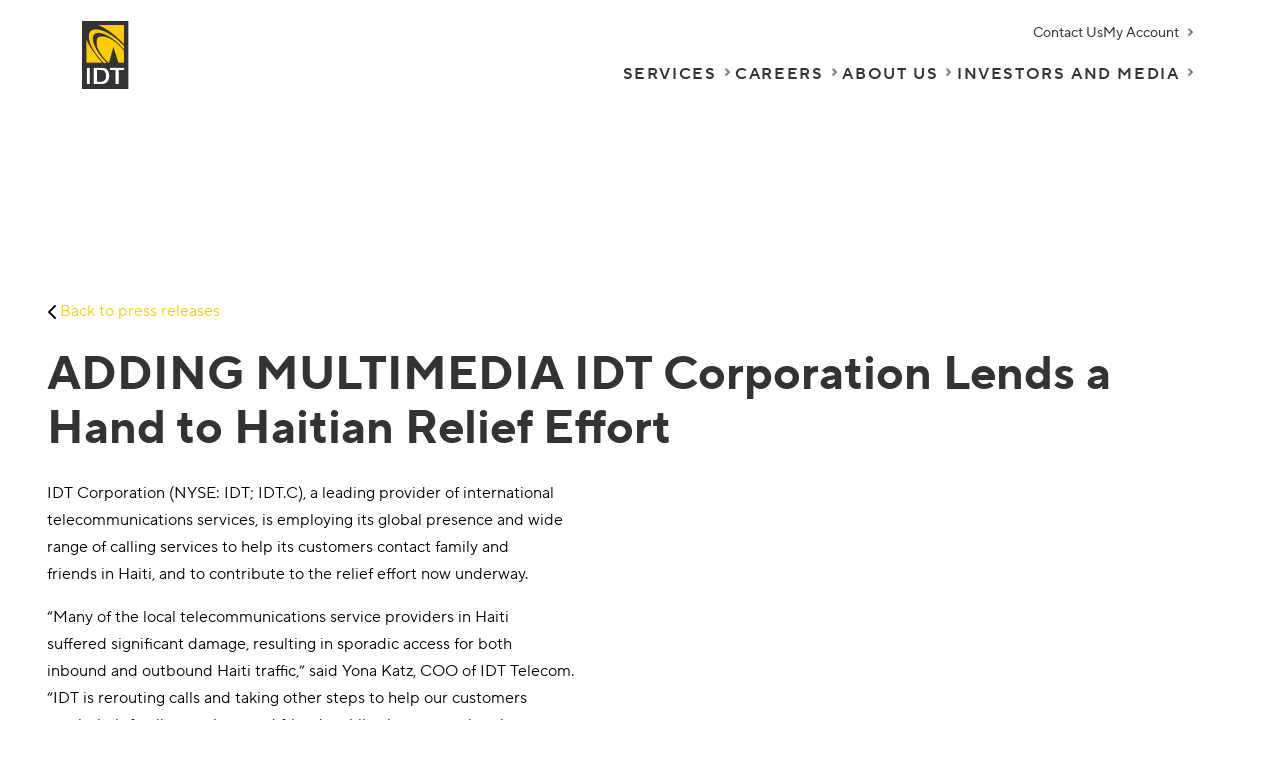

--- FILE ---
content_type: text/html; charset=UTF-8
request_url: https://www.idt.net/adding-multimedia-idt-corporation-lends-a-hand-to-haitian-relief-effort/
body_size: 13417
content:




    

<!doctype html>
<html lang="en-US">

<head>
	<!-- Google tag (gtag.js) -->
	<script defer src="https://www.googletagmanager.com/gtag/js?id=UA-123175271-2"></script>
	<script>
		window.dataLayer = window.dataLayer || [];

		function gtag() {
			dataLayer.push(arguments);
		}
		gtag('js', new Date());

		gtag('config', 'UA-123175271-2');
	</script>
    <!-- Google tag (gtag.js) -->
<script async src="https://www.googletagmanager.com/gtag/js?id=G-NJTZMEGW3Z"></script>
<script>
  window.dataLayer = window.dataLayer || [];
  function gtag(){dataLayer.push(arguments);}
  gtag('js', new Date());
  gtag('config', 'G-NJTZMEGW3Z');
</script>
	<meta name="google-site-verification" content="0e5920XbZOFhewm-kmmJGJFwHPQbhpp9xMsIdPhh29g" />

	<meta charset="UTF-8">
	<meta name="viewport" content="width=device-width, initial-scale=1">
	<link rel="profile" href="https://gmpg.org/xfn/11">

	<link rel="apple-touch-icon" sizes="180x180" href="https://www.idt.net/wp-content/themes/idt/assets/dist/images/favicons/apple-touch-icon.png?v=wAMKyllQml">
	<link rel="icon" type="image/png" sizes="32x32" href="https://www.idt.net/wp-content/themes/idt/assets/dist/images/favicons/favicon-32x32.png?v=wAMKyllQml">
	<link rel="icon" type="image/png" sizes="16x16" href="https://www.idt.net/wp-content/themes/idt/assets/dist/images/favicons/favicon-16x16.png?v=wAMKyllQml">
	<link rel="manifest" href="https://www.idt.net/wp-content/themes/idt/assets/dist/images/favicons/site.webmanifest?v=wAMKyllQml">
	<link rel="shortcut icon" href="https://www.idt.net/wp-content/themes/idt/assets/dist/images/favicons/favicon.ico?v=wAMKyllQml">
	<meta name="msapplication-TileColor" content="#da532c">
	<meta name="msapplication-config" content="https://www.idt.net/wp-content/themes/idt/assets/dist/images/favicons/browserconfig.xml?v=wAMKyllQml">
	<meta name="theme-color" content="#ffffff">

	<!-- General OG Image -->
	<meta property="og:image" content="https://www.idt.net/wp-content/themes/idt/assets/dist/images/og/og_homepage.png" />
	<meta property="og:image:secure_url" content="https://www.idt.net/wp-content/themes/idt/assets/dist/images/og/og_homepage.png" />
	<meta property="og:image:alt" content="Homepage">
	<meta property="og:image:type" content="image/png">
	<meta property="og:title" content="IDT Corporation: Communications and Payments Services" />
	<meta property="og:description" content="IDT Corporation provides innovative communications and payment services through its Boss Revolution® and net2phone® brands." />

	<!-- Facebook Meta Tags -->
	<meta property="og:url" content="https://www.idt.net/">
	<meta property="og:type" content="website">
	<meta property="og:title" content="IDT Corporation: Communications and Payments Services">
	<meta property="og:description" content="IDT Corporation provides innovative communications and payment services through its Boss Revolution® and net2phone® brands.">
	<meta property="og:image" content="https://www.idt.net/wp-content/themes/idt/assets/dist/images/og/og_homepage.png">

	<!-- Twitter Meta Tags -->
	<meta name="twitter:card" content="summary_large_image">
	<meta property="twitter:domain" content="https://www.idt.net">
	<meta property="twitter:url" content="https://www.idt.net/">
	<meta name="twitter:title" content="IDT Corporation: Communications and Payments Services">
	<meta name="twitter:description" content="IDT Corporation provides innovative communications and payment services through its Boss Revolution® and net2phone® brands.">
	<meta name="twitter:image" content="https://www.idt.net/wp-content/themes/idt/assets/dist/images/og/og_homepage.png">

	<link rel="stylesheet" as="style" rel="preload" href="https://www.idt.net/wp-content/themes/idt/assets/dist/styles/fonts.css?v=2.7" media="all">

	<meta name='robots' content='index, follow, max-image-preview:large, max-snippet:-1, max-video-preview:-1' />
	<style>img:is([sizes="auto" i], [sizes^="auto," i]) { contain-intrinsic-size: 3000px 1500px }</style>
	
	<!-- This site is optimized with the Yoast SEO plugin v25.7 - https://yoast.com/wordpress/plugins/seo/ -->
	<title>ADDING MULTIMEDIA IDT Corporation Lends a Hand to Haitian Relief Effort - IDT Corp</title>
	<link rel="canonical" href="https://www.idt.net/adding-multimedia-idt-corporation-lends-a-hand-to-haitian-relief-effort/" />
	<meta property="og:locale" content="en_US" />
	<meta property="og:type" content="article" />
	<meta property="og:title" content="ADDING MULTIMEDIA IDT Corporation Lends a Hand to Haitian Relief Effort - IDT Corp" />
	<meta property="og:description" content="IDT Corporation (NYSE: IDT; IDT.C), a leading provider of international telecommunications services, is employing its global presence and wide range of calling services to help its customers contact family and friends in Haiti, and to contribute to the relief effort now underway. &#8220;Many of the local telecommunications service providers in Haiti suffered significant damage, resulting [&hellip;]" />
	<meta property="og:url" content="https://www.idt.net/adding-multimedia-idt-corporation-lends-a-hand-to-haitian-relief-effort/" />
	<meta property="og:site_name" content="IDT Corp" />
	<meta property="article:publisher" content="https://www.facebook.com/idtcorporation/" />
	<meta property="article:published_time" content="2010-01-15T18:30:00+00:00" />
	<meta name="author" content="IDT Corporation" />
	<meta name="twitter:card" content="summary_large_image" />
	<meta name="twitter:label1" content="Written by" />
	<meta name="twitter:data1" content="IDT Corporation" />
	<meta name="twitter:label2" content="Est. reading time" />
	<meta name="twitter:data2" content="3 minutes" />
	<script type="application/ld+json" class="yoast-schema-graph">{"@context":"https://schema.org","@graph":[{"@type":"Article","@id":"https://www.idt.net/adding-multimedia-idt-corporation-lends-a-hand-to-haitian-relief-effort/#article","isPartOf":{"@id":"https://www.idt.net/adding-multimedia-idt-corporation-lends-a-hand-to-haitian-relief-effort/"},"author":{"name":"IDT Corporation","@id":"https://www.idt.net/#/schema/person/703d5733619feb7d17df220cb8422f8d"},"headline":"ADDING MULTIMEDIA IDT Corporation Lends a Hand to Haitian Relief Effort","datePublished":"2010-01-15T18:30:00+00:00","mainEntityOfPage":{"@id":"https://www.idt.net/adding-multimedia-idt-corporation-lends-a-hand-to-haitian-relief-effort/"},"wordCount":552,"publisher":{"@id":"https://www.idt.net/#organization"},"articleSection":["Press Releases"],"inLanguage":"en-US"},{"@type":"WebPage","@id":"https://www.idt.net/adding-multimedia-idt-corporation-lends-a-hand-to-haitian-relief-effort/","url":"https://www.idt.net/adding-multimedia-idt-corporation-lends-a-hand-to-haitian-relief-effort/","name":"ADDING MULTIMEDIA IDT Corporation Lends a Hand to Haitian Relief Effort - IDT Corp","isPartOf":{"@id":"https://www.idt.net/#website"},"datePublished":"2010-01-15T18:30:00+00:00","breadcrumb":{"@id":"https://www.idt.net/adding-multimedia-idt-corporation-lends-a-hand-to-haitian-relief-effort/#breadcrumb"},"inLanguage":"en-US","potentialAction":[{"@type":"ReadAction","target":["https://www.idt.net/adding-multimedia-idt-corporation-lends-a-hand-to-haitian-relief-effort/"]}]},{"@type":"BreadcrumbList","@id":"https://www.idt.net/adding-multimedia-idt-corporation-lends-a-hand-to-haitian-relief-effort/#breadcrumb","itemListElement":[{"@type":"ListItem","position":1,"name":"Home","item":"https://www.idt.net/"},{"@type":"ListItem","position":2,"name":"ADDING MULTIMEDIA IDT Corporation Lends a Hand to Haitian Relief Effort"}]},{"@type":"WebSite","@id":"https://www.idt.net/#website","url":"https://www.idt.net/","name":"IDT Corp","description":"Communications and Payment Services","publisher":{"@id":"https://www.idt.net/#organization"},"potentialAction":[{"@type":"SearchAction","target":{"@type":"EntryPoint","urlTemplate":"https://www.idt.net/?s={search_term_string}"},"query-input":{"@type":"PropertyValueSpecification","valueRequired":true,"valueName":"search_term_string"}}],"inLanguage":"en-US"},{"@type":"Organization","@id":"https://www.idt.net/#organization","name":"IDT Corp","url":"https://www.idt.net/","logo":{"@type":"ImageObject","inLanguage":"en-US","@id":"https://www.idt.net/#/schema/logo/image/","url":"https://www.idt.net/wp-content/uploads/2022/05/logo-idt.svg","contentUrl":"https://www.idt.net/wp-content/uploads/2022/05/logo-idt.svg","caption":"IDT Corp"},"image":{"@id":"https://www.idt.net/#/schema/logo/image/"},"sameAs":["https://www.facebook.com/idtcorporation/","https://www.linkedin.com/company/idt/"]},{"@type":"Person","@id":"https://www.idt.net/#/schema/person/703d5733619feb7d17df220cb8422f8d","name":"IDT Corporation","sameAs":["http://www.idt.net"],"url":"https://www.idt.net/author/idtnet/"}]}</script>
	<!-- / Yoast SEO plugin. -->


<link rel="alternate" type="application/rss+xml" title="IDT Corp &raquo; Feed" href="https://www.idt.net/feed/" />
<link rel="alternate" type="application/rss+xml" title="IDT Corp &raquo; Comments Feed" href="https://www.idt.net/comments/feed/" />
<script>
window._wpemojiSettings = {"baseUrl":"https:\/\/s.w.org\/images\/core\/emoji\/16.0.1\/72x72\/","ext":".png","svgUrl":"https:\/\/s.w.org\/images\/core\/emoji\/16.0.1\/svg\/","svgExt":".svg","source":{"concatemoji":"https:\/\/www.idt.net\/wp-includes\/js\/wp-emoji-release.min.js?ver=6.8.3"}};
/*! This file is auto-generated */
!function(s,n){var o,i,e;function c(e){try{var t={supportTests:e,timestamp:(new Date).valueOf()};sessionStorage.setItem(o,JSON.stringify(t))}catch(e){}}function p(e,t,n){e.clearRect(0,0,e.canvas.width,e.canvas.height),e.fillText(t,0,0);var t=new Uint32Array(e.getImageData(0,0,e.canvas.width,e.canvas.height).data),a=(e.clearRect(0,0,e.canvas.width,e.canvas.height),e.fillText(n,0,0),new Uint32Array(e.getImageData(0,0,e.canvas.width,e.canvas.height).data));return t.every(function(e,t){return e===a[t]})}function u(e,t){e.clearRect(0,0,e.canvas.width,e.canvas.height),e.fillText(t,0,0);for(var n=e.getImageData(16,16,1,1),a=0;a<n.data.length;a++)if(0!==n.data[a])return!1;return!0}function f(e,t,n,a){switch(t){case"flag":return n(e,"\ud83c\udff3\ufe0f\u200d\u26a7\ufe0f","\ud83c\udff3\ufe0f\u200b\u26a7\ufe0f")?!1:!n(e,"\ud83c\udde8\ud83c\uddf6","\ud83c\udde8\u200b\ud83c\uddf6")&&!n(e,"\ud83c\udff4\udb40\udc67\udb40\udc62\udb40\udc65\udb40\udc6e\udb40\udc67\udb40\udc7f","\ud83c\udff4\u200b\udb40\udc67\u200b\udb40\udc62\u200b\udb40\udc65\u200b\udb40\udc6e\u200b\udb40\udc67\u200b\udb40\udc7f");case"emoji":return!a(e,"\ud83e\udedf")}return!1}function g(e,t,n,a){var r="undefined"!=typeof WorkerGlobalScope&&self instanceof WorkerGlobalScope?new OffscreenCanvas(300,150):s.createElement("canvas"),o=r.getContext("2d",{willReadFrequently:!0}),i=(o.textBaseline="top",o.font="600 32px Arial",{});return e.forEach(function(e){i[e]=t(o,e,n,a)}),i}function t(e){var t=s.createElement("script");t.src=e,t.defer=!0,s.head.appendChild(t)}"undefined"!=typeof Promise&&(o="wpEmojiSettingsSupports",i=["flag","emoji"],n.supports={everything:!0,everythingExceptFlag:!0},e=new Promise(function(e){s.addEventListener("DOMContentLoaded",e,{once:!0})}),new Promise(function(t){var n=function(){try{var e=JSON.parse(sessionStorage.getItem(o));if("object"==typeof e&&"number"==typeof e.timestamp&&(new Date).valueOf()<e.timestamp+604800&&"object"==typeof e.supportTests)return e.supportTests}catch(e){}return null}();if(!n){if("undefined"!=typeof Worker&&"undefined"!=typeof OffscreenCanvas&&"undefined"!=typeof URL&&URL.createObjectURL&&"undefined"!=typeof Blob)try{var e="postMessage("+g.toString()+"("+[JSON.stringify(i),f.toString(),p.toString(),u.toString()].join(",")+"));",a=new Blob([e],{type:"text/javascript"}),r=new Worker(URL.createObjectURL(a),{name:"wpTestEmojiSupports"});return void(r.onmessage=function(e){c(n=e.data),r.terminate(),t(n)})}catch(e){}c(n=g(i,f,p,u))}t(n)}).then(function(e){for(var t in e)n.supports[t]=e[t],n.supports.everything=n.supports.everything&&n.supports[t],"flag"!==t&&(n.supports.everythingExceptFlag=n.supports.everythingExceptFlag&&n.supports[t]);n.supports.everythingExceptFlag=n.supports.everythingExceptFlag&&!n.supports.flag,n.DOMReady=!1,n.readyCallback=function(){n.DOMReady=!0}}).then(function(){return e}).then(function(){var e;n.supports.everything||(n.readyCallback(),(e=n.source||{}).concatemoji?t(e.concatemoji):e.wpemoji&&e.twemoji&&(t(e.twemoji),t(e.wpemoji)))}))}((window,document),window._wpemojiSettings);
</script>
<link rel='stylesheet' id='mainStyle-css' href='https://www.idt.net/wp-content/themes/idt/assets/dist/styles/styles.css?ver=1755683456' media='all' />
<style id='wp-emoji-styles-inline-css'>

	img.wp-smiley, img.emoji {
		display: inline !important;
		border: none !important;
		box-shadow: none !important;
		height: 1em !important;
		width: 1em !important;
		margin: 0 0.07em !important;
		vertical-align: -0.1em !important;
		background: none !important;
		padding: 0 !important;
	}
</style>
<link rel='stylesheet' id='wp-block-library-css' href='https://www.idt.net/wp-includes/css/dist/block-library/style.min.css?ver=6.8.3' media='all' />
<style id='global-styles-inline-css'>
:root{--wp--preset--aspect-ratio--square: 1;--wp--preset--aspect-ratio--4-3: 4/3;--wp--preset--aspect-ratio--3-4: 3/4;--wp--preset--aspect-ratio--3-2: 3/2;--wp--preset--aspect-ratio--2-3: 2/3;--wp--preset--aspect-ratio--16-9: 16/9;--wp--preset--aspect-ratio--9-16: 9/16;--wp--preset--color--black: #000000;--wp--preset--color--cyan-bluish-gray: #abb8c3;--wp--preset--color--white: #ffffff;--wp--preset--color--pale-pink: #f78da7;--wp--preset--color--vivid-red: #cf2e2e;--wp--preset--color--luminous-vivid-orange: #ff6900;--wp--preset--color--luminous-vivid-amber: #fcb900;--wp--preset--color--light-green-cyan: #7bdcb5;--wp--preset--color--vivid-green-cyan: #00d084;--wp--preset--color--pale-cyan-blue: #8ed1fc;--wp--preset--color--vivid-cyan-blue: #0693e3;--wp--preset--color--vivid-purple: #9b51e0;--wp--preset--color--background: #ffffff;--wp--preset--color--foreground: #000000;--wp--preset--color--primary: #fdcd00;--wp--preset--color--secondary: #333333;--wp--preset--color--transparent: transparent;--wp--preset--color--bossrevolution: #E62929;--wp--preset--color--bosswireless: #18BCA0;--wp--preset--color--idtglobal: #F0B928;--wp--preset--color--idtexpress: #CE9D28;--wp--preset--color--net-2-phone: #217DDF;--wp--preset--color--nrs: #AF1AC1;--wp--preset--gradient--vivid-cyan-blue-to-vivid-purple: linear-gradient(135deg,rgba(6,147,227,1) 0%,rgb(155,81,224) 100%);--wp--preset--gradient--light-green-cyan-to-vivid-green-cyan: linear-gradient(135deg,rgb(122,220,180) 0%,rgb(0,208,130) 100%);--wp--preset--gradient--luminous-vivid-amber-to-luminous-vivid-orange: linear-gradient(135deg,rgba(252,185,0,1) 0%,rgba(255,105,0,1) 100%);--wp--preset--gradient--luminous-vivid-orange-to-vivid-red: linear-gradient(135deg,rgba(255,105,0,1) 0%,rgb(207,46,46) 100%);--wp--preset--gradient--very-light-gray-to-cyan-bluish-gray: linear-gradient(135deg,rgb(238,238,238) 0%,rgb(169,184,195) 100%);--wp--preset--gradient--cool-to-warm-spectrum: linear-gradient(135deg,rgb(74,234,220) 0%,rgb(151,120,209) 20%,rgb(207,42,186) 40%,rgb(238,44,130) 60%,rgb(251,105,98) 80%,rgb(254,248,76) 100%);--wp--preset--gradient--blush-light-purple: linear-gradient(135deg,rgb(255,206,236) 0%,rgb(152,150,240) 100%);--wp--preset--gradient--blush-bordeaux: linear-gradient(135deg,rgb(254,205,165) 0%,rgb(254,45,45) 50%,rgb(107,0,62) 100%);--wp--preset--gradient--luminous-dusk: linear-gradient(135deg,rgb(255,203,112) 0%,rgb(199,81,192) 50%,rgb(65,88,208) 100%);--wp--preset--gradient--pale-ocean: linear-gradient(135deg,rgb(255,245,203) 0%,rgb(182,227,212) 50%,rgb(51,167,181) 100%);--wp--preset--gradient--electric-grass: linear-gradient(135deg,rgb(202,248,128) 0%,rgb(113,206,126) 100%);--wp--preset--gradient--midnight: linear-gradient(135deg,rgb(2,3,129) 0%,rgb(40,116,252) 100%);--wp--preset--gradient--d-transparent-primary: linear-gradient(to bottom right,transparent 49.9%,#fdcd00 50%);--wp--preset--gradient--d-primary-transparent: linear-gradient(to bottom right, #fdcd00 49.9%, transparent 50%);--wp--preset--gradient--d-white-primary: linear-gradient(to bottom right,#fff 49.9%,#fdcd00 50%);--wp--preset--gradient--d-primary-white: linear-gradient(to bottom right,#fdcd00 49.9%,#fff 50%);--wp--preset--gradient--h-primary-white: linear-gradient(#fdcd00 49.9%,#fff 50%);--wp--preset--gradient--h-white-primary: linear-gradient(#fff 49.9%,#fdcd00 50%);--wp--preset--gradient--v-primary-white: linear-gradient(to right, #fdcd00 49.9%,#fff 50%);--wp--preset--gradient--v-white-primary: linear-gradient(to right, #fff 49.9%,#fdcd00 50%);--wp--preset--font-size--small: 0.93rem;--wp--preset--font-size--medium: 1rem;--wp--preset--font-size--large: 36px;--wp--preset--font-size--x-large: 42px;--wp--preset--font-size--mini: 0.825rem;--wp--preset--font-size--extra-small: 0.875rem;--wp--preset--font-size--bigtext: 1.25rem;--wp--preset--font-size--heading-4: 1.5rem;--wp--preset--font-size--heading-3: 1.75rem;--wp--preset--font-size--heading-2: 2.5rem;--wp--preset--font-size--heading-1: 3rem;--wp--preset--font-family--idt-sans-regular: IDT Sans,-apple-system,BlinkMacSystemFont,"Segoe UI",Oxygen-Sans,Ubuntu,Cantarell,"Helvetica Neue",sans-serif;--wp--preset--font-family--idt-sans-normal: IDT Sans,-apple-system,BlinkMacSystemFont,"Segoe UI",Oxygen-Sans,Ubuntu,Cantarell,"Helvetica Neue",sans-serif;--wp--preset--font-family--idt-sans-demibold: IDT Sans,-apple-system,BlinkMacSystemFont,"Segoe UI",Ubuntu,Cantarell,"Helvetica Neue",sans-serif;--wp--preset--font-family--idt-sans-bold: IDT Sans,-apple-system,BlinkMacSystemFont,"Segoe UI",Ubuntu,Cantarell,"Helvetica Neue",sans-serif;--wp--preset--font-family--system: -apple-system,BlinkMacSystemFont,"Segoe UI",Ubuntu,Cantarell,"Helvetica Neue",sans-serif;--wp--preset--font-family--serif: "Times New Roman","New York",Times,"Noto Serif",serif;--wp--preset--font-family--monospace: Consolas,Menlo,Monaco,"SF Mono","DejaVu Sans Mono","Courier New",Courier,monospace;--wp--preset--spacing--20: 0.44rem;--wp--preset--spacing--30: 0.67rem;--wp--preset--spacing--40: 1rem;--wp--preset--spacing--50: 1.5rem;--wp--preset--spacing--60: 2.25rem;--wp--preset--spacing--70: 3.38rem;--wp--preset--spacing--80: 5.06rem;--wp--preset--shadow--natural: 6px 6px 9px rgba(0, 0, 0, 0.2);--wp--preset--shadow--deep: 12px 12px 50px rgba(0, 0, 0, 0.4);--wp--preset--shadow--sharp: 6px 6px 0px rgba(0, 0, 0, 0.2);--wp--preset--shadow--outlined: 6px 6px 0px -3px rgba(255, 255, 255, 1), 6px 6px rgba(0, 0, 0, 1);--wp--preset--shadow--crisp: 6px 6px 0px rgba(0, 0, 0, 1);--wp--custom--h-spacing: 2.375rem;--wp--custom--v-spacing: 1.25rem;--wp--custom--text-shadow: 0 2px 8px rgba(0, 0, 0, 0.9);--wp--custom--button-shadow: 0 8px 8px 0 rgba(0, 0, 0, 0.2);--wp--custom--small-button-shadow: 0 1px 1px 0 rgba(0, 0, 0, 0.2);--wp--custom--button-highlight: 0 0 0 #fff;--wp--custom--button-border-color: rgba(0, 0, 0, 0.05);--wp--custom--button-border-radius: 10rem;--wp--custom--button-padding: .75rem 2rem;}:where(body) { margin: 0; }.wp-site-blocks > .alignleft { float: left; margin-right: 2em; }.wp-site-blocks > .alignright { float: right; margin-left: 2em; }.wp-site-blocks > .aligncenter { justify-content: center; margin-left: auto; margin-right: auto; }:where(.wp-site-blocks) > * { margin-block-start: var(--wp--custom--v-spacing); margin-block-end: 0; }:where(.wp-site-blocks) > :first-child { margin-block-start: 0; }:where(.wp-site-blocks) > :last-child { margin-block-end: 0; }:root { --wp--style--block-gap: var(--wp--custom--v-spacing); }:root :where(.is-layout-flow) > :first-child{margin-block-start: 0;}:root :where(.is-layout-flow) > :last-child{margin-block-end: 0;}:root :where(.is-layout-flow) > *{margin-block-start: var(--wp--custom--v-spacing);margin-block-end: 0;}:root :where(.is-layout-constrained) > :first-child{margin-block-start: 0;}:root :where(.is-layout-constrained) > :last-child{margin-block-end: 0;}:root :where(.is-layout-constrained) > *{margin-block-start: var(--wp--custom--v-spacing);margin-block-end: 0;}:root :where(.is-layout-flex){gap: var(--wp--custom--v-spacing);}:root :where(.is-layout-grid){gap: var(--wp--custom--v-spacing);}.is-layout-flow > .alignleft{float: left;margin-inline-start: 0;margin-inline-end: 2em;}.is-layout-flow > .alignright{float: right;margin-inline-start: 2em;margin-inline-end: 0;}.is-layout-flow > .aligncenter{margin-left: auto !important;margin-right: auto !important;}.is-layout-constrained > .alignleft{float: left;margin-inline-start: 0;margin-inline-end: 2em;}.is-layout-constrained > .alignright{float: right;margin-inline-start: 2em;margin-inline-end: 0;}.is-layout-constrained > .aligncenter{margin-left: auto !important;margin-right: auto !important;}.is-layout-constrained > :where(:not(.alignleft):not(.alignright):not(.alignfull)){margin-left: auto !important;margin-right: auto !important;}body .is-layout-flex{display: flex;}.is-layout-flex{flex-wrap: wrap;align-items: center;}.is-layout-flex > :is(*, div){margin: 0;}body .is-layout-grid{display: grid;}.is-layout-grid > :is(*, div){margin: 0;}body{background-color: var(--wp--preset--color--background);color: var(--wp--preset--color--foreground);font-family: var(--wp--preset--font-family--idt-sans-regular);font-size: var(--wp--preset--font-size--medium);font-weight: 400;line-height: 1.75;margin-top: 0px;margin-right: 0px;margin-bottom: 0px;margin-left: 0px;padding-top: 0px;padding-right: 0px;padding-bottom: 0px;padding-left: 0px;}a:where(:not(.wp-element-button)){color: var(--wp--preset--color--foreground);text-decoration: underline;}h1{font-size: var(--wp--preset--font-size--heading-1);}h2{font-size: var(--wp--preset--font-size--heading-2);}h3{font-size: var(--wp--preset--font-size--heading-3);}h4{font-size: var(--wp--preset--font-size--heading-4);}:root :where(.wp-element-button, .wp-block-button__link){background-color: #32373c;border-width: 0;color: #fff;font-family: inherit;font-size: inherit;line-height: inherit;padding: calc(0.667em + 2px) calc(1.333em + 2px);text-decoration: none;}.has-black-color{color: var(--wp--preset--color--black) !important;}.has-cyan-bluish-gray-color{color: var(--wp--preset--color--cyan-bluish-gray) !important;}.has-white-color{color: var(--wp--preset--color--white) !important;}.has-pale-pink-color{color: var(--wp--preset--color--pale-pink) !important;}.has-vivid-red-color{color: var(--wp--preset--color--vivid-red) !important;}.has-luminous-vivid-orange-color{color: var(--wp--preset--color--luminous-vivid-orange) !important;}.has-luminous-vivid-amber-color{color: var(--wp--preset--color--luminous-vivid-amber) !important;}.has-light-green-cyan-color{color: var(--wp--preset--color--light-green-cyan) !important;}.has-vivid-green-cyan-color{color: var(--wp--preset--color--vivid-green-cyan) !important;}.has-pale-cyan-blue-color{color: var(--wp--preset--color--pale-cyan-blue) !important;}.has-vivid-cyan-blue-color{color: var(--wp--preset--color--vivid-cyan-blue) !important;}.has-vivid-purple-color{color: var(--wp--preset--color--vivid-purple) !important;}.has-background-color{color: var(--wp--preset--color--background) !important;}.has-foreground-color{color: var(--wp--preset--color--foreground) !important;}.has-primary-color{color: var(--wp--preset--color--primary) !important;}.has-secondary-color{color: var(--wp--preset--color--secondary) !important;}.has-transparent-color{color: var(--wp--preset--color--transparent) !important;}.has-bossrevolution-color{color: var(--wp--preset--color--bossrevolution) !important;}.has-bosswireless-color{color: var(--wp--preset--color--bosswireless) !important;}.has-idtglobal-color{color: var(--wp--preset--color--idtglobal) !important;}.has-idtexpress-color{color: var(--wp--preset--color--idtexpress) !important;}.has-net-2-phone-color{color: var(--wp--preset--color--net-2-phone) !important;}.has-nrs-color{color: var(--wp--preset--color--nrs) !important;}.has-black-background-color{background-color: var(--wp--preset--color--black) !important;}.has-cyan-bluish-gray-background-color{background-color: var(--wp--preset--color--cyan-bluish-gray) !important;}.has-white-background-color{background-color: var(--wp--preset--color--white) !important;}.has-pale-pink-background-color{background-color: var(--wp--preset--color--pale-pink) !important;}.has-vivid-red-background-color{background-color: var(--wp--preset--color--vivid-red) !important;}.has-luminous-vivid-orange-background-color{background-color: var(--wp--preset--color--luminous-vivid-orange) !important;}.has-luminous-vivid-amber-background-color{background-color: var(--wp--preset--color--luminous-vivid-amber) !important;}.has-light-green-cyan-background-color{background-color: var(--wp--preset--color--light-green-cyan) !important;}.has-vivid-green-cyan-background-color{background-color: var(--wp--preset--color--vivid-green-cyan) !important;}.has-pale-cyan-blue-background-color{background-color: var(--wp--preset--color--pale-cyan-blue) !important;}.has-vivid-cyan-blue-background-color{background-color: var(--wp--preset--color--vivid-cyan-blue) !important;}.has-vivid-purple-background-color{background-color: var(--wp--preset--color--vivid-purple) !important;}.has-background-background-color{background-color: var(--wp--preset--color--background) !important;}.has-foreground-background-color{background-color: var(--wp--preset--color--foreground) !important;}.has-primary-background-color{background-color: var(--wp--preset--color--primary) !important;}.has-secondary-background-color{background-color: var(--wp--preset--color--secondary) !important;}.has-transparent-background-color{background-color: var(--wp--preset--color--transparent) !important;}.has-bossrevolution-background-color{background-color: var(--wp--preset--color--bossrevolution) !important;}.has-bosswireless-background-color{background-color: var(--wp--preset--color--bosswireless) !important;}.has-idtglobal-background-color{background-color: var(--wp--preset--color--idtglobal) !important;}.has-idtexpress-background-color{background-color: var(--wp--preset--color--idtexpress) !important;}.has-net-2-phone-background-color{background-color: var(--wp--preset--color--net-2-phone) !important;}.has-nrs-background-color{background-color: var(--wp--preset--color--nrs) !important;}.has-black-border-color{border-color: var(--wp--preset--color--black) !important;}.has-cyan-bluish-gray-border-color{border-color: var(--wp--preset--color--cyan-bluish-gray) !important;}.has-white-border-color{border-color: var(--wp--preset--color--white) !important;}.has-pale-pink-border-color{border-color: var(--wp--preset--color--pale-pink) !important;}.has-vivid-red-border-color{border-color: var(--wp--preset--color--vivid-red) !important;}.has-luminous-vivid-orange-border-color{border-color: var(--wp--preset--color--luminous-vivid-orange) !important;}.has-luminous-vivid-amber-border-color{border-color: var(--wp--preset--color--luminous-vivid-amber) !important;}.has-light-green-cyan-border-color{border-color: var(--wp--preset--color--light-green-cyan) !important;}.has-vivid-green-cyan-border-color{border-color: var(--wp--preset--color--vivid-green-cyan) !important;}.has-pale-cyan-blue-border-color{border-color: var(--wp--preset--color--pale-cyan-blue) !important;}.has-vivid-cyan-blue-border-color{border-color: var(--wp--preset--color--vivid-cyan-blue) !important;}.has-vivid-purple-border-color{border-color: var(--wp--preset--color--vivid-purple) !important;}.has-background-border-color{border-color: var(--wp--preset--color--background) !important;}.has-foreground-border-color{border-color: var(--wp--preset--color--foreground) !important;}.has-primary-border-color{border-color: var(--wp--preset--color--primary) !important;}.has-secondary-border-color{border-color: var(--wp--preset--color--secondary) !important;}.has-transparent-border-color{border-color: var(--wp--preset--color--transparent) !important;}.has-bossrevolution-border-color{border-color: var(--wp--preset--color--bossrevolution) !important;}.has-bosswireless-border-color{border-color: var(--wp--preset--color--bosswireless) !important;}.has-idtglobal-border-color{border-color: var(--wp--preset--color--idtglobal) !important;}.has-idtexpress-border-color{border-color: var(--wp--preset--color--idtexpress) !important;}.has-net-2-phone-border-color{border-color: var(--wp--preset--color--net-2-phone) !important;}.has-nrs-border-color{border-color: var(--wp--preset--color--nrs) !important;}.has-vivid-cyan-blue-to-vivid-purple-gradient-background{background: var(--wp--preset--gradient--vivid-cyan-blue-to-vivid-purple) !important;}.has-light-green-cyan-to-vivid-green-cyan-gradient-background{background: var(--wp--preset--gradient--light-green-cyan-to-vivid-green-cyan) !important;}.has-luminous-vivid-amber-to-luminous-vivid-orange-gradient-background{background: var(--wp--preset--gradient--luminous-vivid-amber-to-luminous-vivid-orange) !important;}.has-luminous-vivid-orange-to-vivid-red-gradient-background{background: var(--wp--preset--gradient--luminous-vivid-orange-to-vivid-red) !important;}.has-very-light-gray-to-cyan-bluish-gray-gradient-background{background: var(--wp--preset--gradient--very-light-gray-to-cyan-bluish-gray) !important;}.has-cool-to-warm-spectrum-gradient-background{background: var(--wp--preset--gradient--cool-to-warm-spectrum) !important;}.has-blush-light-purple-gradient-background{background: var(--wp--preset--gradient--blush-light-purple) !important;}.has-blush-bordeaux-gradient-background{background: var(--wp--preset--gradient--blush-bordeaux) !important;}.has-luminous-dusk-gradient-background{background: var(--wp--preset--gradient--luminous-dusk) !important;}.has-pale-ocean-gradient-background{background: var(--wp--preset--gradient--pale-ocean) !important;}.has-electric-grass-gradient-background{background: var(--wp--preset--gradient--electric-grass) !important;}.has-midnight-gradient-background{background: var(--wp--preset--gradient--midnight) !important;}.has-d-transparent-primary-gradient-background{background: var(--wp--preset--gradient--d-transparent-primary) !important;}.has-d-primary-transparent-gradient-background{background: var(--wp--preset--gradient--d-primary-transparent) !important;}.has-d-white-primary-gradient-background{background: var(--wp--preset--gradient--d-white-primary) !important;}.has-d-primary-white-gradient-background{background: var(--wp--preset--gradient--d-primary-white) !important;}.has-h-primary-white-gradient-background{background: var(--wp--preset--gradient--h-primary-white) !important;}.has-h-white-primary-gradient-background{background: var(--wp--preset--gradient--h-white-primary) !important;}.has-v-primary-white-gradient-background{background: var(--wp--preset--gradient--v-primary-white) !important;}.has-v-white-primary-gradient-background{background: var(--wp--preset--gradient--v-white-primary) !important;}.has-small-font-size{font-size: var(--wp--preset--font-size--small) !important;}.has-medium-font-size{font-size: var(--wp--preset--font-size--medium) !important;}.has-large-font-size{font-size: var(--wp--preset--font-size--large) !important;}.has-x-large-font-size{font-size: var(--wp--preset--font-size--x-large) !important;}.has-mini-font-size{font-size: var(--wp--preset--font-size--mini) !important;}.has-extra-small-font-size{font-size: var(--wp--preset--font-size--extra-small) !important;}.has-bigtext-font-size{font-size: var(--wp--preset--font-size--bigtext) !important;}.has-heading-4-font-size{font-size: var(--wp--preset--font-size--heading-4) !important;}.has-heading-3-font-size{font-size: var(--wp--preset--font-size--heading-3) !important;}.has-heading-2-font-size{font-size: var(--wp--preset--font-size--heading-2) !important;}.has-heading-1-font-size{font-size: var(--wp--preset--font-size--heading-1) !important;}.has-idt-sans-regular-font-family{font-family: var(--wp--preset--font-family--idt-sans-regular) !important;}.has-idt-sans-normal-font-family{font-family: var(--wp--preset--font-family--idt-sans-normal) !important;}.has-idt-sans-demibold-font-family{font-family: var(--wp--preset--font-family--idt-sans-demibold) !important;}.has-idt-sans-bold-font-family{font-family: var(--wp--preset--font-family--idt-sans-bold) !important;}.has-system-font-family{font-family: var(--wp--preset--font-family--system) !important;}.has-serif-font-family{font-family: var(--wp--preset--font-family--serif) !important;}.has-monospace-font-family{font-family: var(--wp--preset--font-family--monospace) !important;}
:root :where(.wp-block-button .wp-block-button__link){background-color: var(--wp--preset--color--secondary);border-radius: 4px;border-color: var(--wp--custom--button-border-color);border-width: 2px;border-style: solid;color: var(--wp--preset--color--foreground);font-size: var(--wp--preset--font-size--small);padding-top: 0.3rem;padding-right: 1rem;padding-bottom: 0.3rem;padding-left: 1rem;}
:root :where(.wp-block-pullquote){font-size: 1.5em;line-height: 1.6;}
:root :where(.wp-block-code){color: var(--wp--preset--color--foreground);}
:root :where(.wp-block-post-navigation-link){margin-top: calc(var(--wp--custom--v-spacing) * 3);margin-bottom: var(--wp--custom--v-spacing);}
:root :where(.wp-block-query-pagination){margin-top: calc(var(--wp--custom--v-spacing) * 3) !important;}
</style>
<link rel='stylesheet' id='areoi-style-index-css' href='https://www.idt.net/wp-content/plugins/all-bootstrap-blocks/build/style-index.css?ver=1755683459' media='all' />
<script src="https://www.idt.net/wp-includes/js/jquery/jquery.min.js?ver=3.7.1" id="jquery-core-js"></script>
<script src="https://www.idt.net/wp-includes/js/jquery/jquery-migrate.min.js?ver=3.4.1" id="jquery-migrate-js"></script>
<script src="https://www.idt.net/wp-content/plugins/b2i-investor-tools/js/wb_script.js?ver=1.0.8.2" id="whistleblower-js"></script>
<link rel="https://api.w.org/" href="https://www.idt.net/wp-json/" /><link rel="alternate" title="JSON" type="application/json" href="https://www.idt.net/wp-json/wp/v2/posts/1390" /><link rel="EditURI" type="application/rsd+xml" title="RSD" href="https://www.idt.net/xmlrpc.php?rsd" />
<link rel='shortlink' href='https://www.idt.net/?p=1390' />
<link rel="alternate" title="oEmbed (JSON)" type="application/json+oembed" href="https://www.idt.net/wp-json/oembed/1.0/embed?url=https%3A%2F%2Fwww.idt.net%2Fadding-multimedia-idt-corporation-lends-a-hand-to-haitian-relief-effort%2F" />
<link rel="alternate" title="oEmbed (XML)" type="text/xml+oembed" href="https://www.idt.net/wp-json/oembed/1.0/embed?url=https%3A%2F%2Fwww.idt.net%2Fadding-multimedia-idt-corporation-lends-a-hand-to-haitian-relief-effort%2F&#038;format=xml" />
<style>:root {
			--lazy-loader-animation-duration: 300ms;
		}
		  
		.lazyload {
	display: block;
}

.lazyload,
        .lazyloading {
			opacity: 0;
		}


		.lazyloaded {
			opacity: 1;
			transition: opacity 300ms;
			transition: opacity var(--lazy-loader-animation-duration);
		}</style><noscript><style>.lazyload { display: none; } .lazyload[class*="lazy-loader-background-element-"] { display: block; opacity: 1; }</style></noscript>
  <style>
    #wpadminbar {
        opacity: .05;
    }
    #wpadminbar:hover{opacity:1;}
   
    </style>
    <style class='wp-fonts-local'>
@font-face{font-family:"IDT Sans";font-style:normal;font-weight:400;font-display:fallback;src:url('https://www.idt.net/wp-content/themes/idt/assets/dist/fonts/IDTSans-Rg.woff2') format('woff2'), url('https://www.idt.net/wp-content/themes/idt/assets/dist/fonts/IDTSans-Rg.woff') format('woff'), url('https://www.idt.net/wp-content/themes/idt/assets/dist/fonts/IDTSans-Rg.ttf') format('truetype'), url('https://www.idt.net/wp-content/themes/idt/assets/dist/fonts/IDTSans-Rg.eot') format('embedded-opentype');font-stretch:normal;}
@font-face{font-family:"IDT Sans";font-style:normal;font-weight:500;font-display:fallback;src:url('https://www.idt.net/wp-content/themes/idt/assets/dist/fonts/IDTSans-Normal.woff2') format('woff2'), url('https://www.idt.net/wp-content/themes/idt/assets/dist/fonts/IDTSans-Normal.woff') format('woff'), url('https://www.idt.net/wp-content/themes/idt/assets/dist/fonts/IDTSans-Normal.ttf') format('truetype'), url('https://www.idt.net/wp-content/themes/idt/assets/dist/fonts/IDTSans-Normal.eot') format('embedded-opentype');font-stretch:normal;}
@font-face{font-family:"IDT Sans";font-style:normal;font-weight:600;font-display:fallback;src:url('https://www.idt.net/wp-content/themes/idt/assets/dist/fonts/IDTSans-DmBd.woff2') format('woff2'), url('https://www.idt.net/wp-content/themes/idt/assets/dist/fonts/IDTSans-DmBd.woff') format('woff'), url('https://www.idt.net/wp-content/themes/idt/assets/dist/fonts/IDTSans-DmBd.ttf') format('truetype'), url('https://www.idt.net/wp-content/themes/idt/assets/dist/fonts/IDTSans-DmBd.eot') format('embedded-opentype');font-stretch:normal;}
@font-face{font-family:"IDT Sans";font-style:normal;font-weight:700;font-display:fallback;src:url('https://www.idt.net/wp-content/themes/idt/assets/dist/fonts/IDTSans-Bd.woff2') format('woff2'), url('https://www.idt.net/wp-content/themes/idt/assets/dist/fonts/IDTSans-Bd.woff') format('woff'), url('https://www.idt.net/wp-content/themes/idt/assets/dist/fonts/IDTSans-Bd.ttf') format('truetype'), url('https://www.idt.net/wp-content/themes/idt/assets/dist/fonts/IDTSans-Bd.eot') format('embedded-opentype');font-stretch:normal;}
</style>
<link rel="icon" href="https://www.idt.net/wp-content/uploads/2022/05/logo-idt.svg" sizes="32x32" />
<link rel="icon" href="https://www.idt.net/wp-content/uploads/2022/05/logo-idt.svg" sizes="192x192" />
<link rel="apple-touch-icon" href="https://www.idt.net/wp-content/uploads/2022/05/logo-idt.svg" />
<meta name="msapplication-TileImage" content="https://www.idt.net/wp-content/uploads/2022/05/logo-idt.svg" />
</head>

<body class="wp-singular post-template-default single single-post postid-1390 single-format-standard wp-custom-logo wp-theme-idt no-sidebar">
		<!-- header -->
<header class="header">
    <div class="container-lg">
        <div class="row align-items-center">
            <div class="col-1">
                <a href="/" title="IDT Corporation" class="logo__color"><img width="47" height="70"
                        src="https://www.idt.net/wp-content/themes/idt/assets/dist/images/logo_idt.svg" alt="IDT Corp Logo"
                        class="img-fluid"></a>
            </div>
            <div class="col flex-column-reverse flex-md-column">
                <div class="menubarWrapper menubarWrapper--mini"><ul id="menu-001-mini-menu" class="menu"><li id="menu-item-611" class="menu-item menu-item-type-post_type menu-item-object-page menu-item-611"><a href="https://www.idt.net/contact-us/">Contact Us</a></li>
<li id="menu-item-42" class="menu-item menu-item-type-custom menu-item-object-custom menu-item-has-children menu-item-42"><a href="#">My Account</a>
<ul class="sub-menu">
	<li id="menu-item-75" class="menu-item menu-item-type-custom menu-item-object-custom menu-item-75"><a target="_blank" href="https://account.bossrevolution.com/login">BOSS Revolution</a></li>
	<li id="menu-item-76" class="menu-item menu-item-type-custom menu-item-object-custom menu-item-76"><a target="_blank" href="https://retailers.bossrevolution.com/">BOSS Revolution Reseller</a></li>
	<li id="menu-item-550" class="menu-item menu-item-type-custom menu-item-object-custom menu-item-550"><a target="_blank" href="https://secure.pennytalk.com/account/login">Pennytalk</a></li>
	<li id="menu-item-551" class="menu-item menu-item-type-custom menu-item-object-custom menu-item-551"><a target="_blank" href="https://secure.idtcarrierservices.com/">Carrier Services</a></li>
	<li id="menu-item-552" class="menu-item menu-item-type-custom menu-item-object-custom menu-item-552"><a target="_blank" href="https://secure.idtexpress.com/">IDT Express</a></li>
	<li id="menu-item-553" class="menu-item menu-item-type-custom menu-item-object-custom menu-item-553"><a target="_blank" href="https://partner.net2phoneoffice.com/#/login">Net2phone</a></li>
	<li id="menu-item-554" class="menu-item menu-item-type-custom menu-item-object-custom menu-item-554"><a target="_blank" href="https://app1.idt.net/idt/account/login.asp">IDT Voiceline</a></li>
	<li id="menu-item-555" class="menu-item menu-item-type-custom menu-item-object-custom menu-item-555"><a target="_blank" href="https://app1.idt.net/idt/account/login.asp">IDT Global Call</a></li>
	<li id="menu-item-556" class="menu-item menu-item-type-custom menu-item-object-custom menu-item-556"><a target="_blank" href="https://app1.idt.net/idt/account/login.asp">IDT Connect</a></li>
	<li id="menu-item-557" class="menu-item menu-item-type-custom menu-item-object-custom menu-item-557"><a target="_blank" href="https://app1.idt.net/idt/account/login.asp">IDT Phone Service</a></li>
</ul>
</li>
</ul></div><div class="menubarWrapper"><ul id="menu-002-primary-menu" class="menu"><li id="menu-item-403" class="menu-item menu-item-type-post_type menu-item-object-page menu-item-has-children menu-item-403"><a href="https://www.idt.net/services/">Services</a>
<ul class="sub-menu">
	<li id="menu-item-404" class="noIndicator menu-item menu-item-type-custom menu-item-object-custom menu-item-404"><a href="/services#consumer">Consumer</a></li>
	<li id="menu-item-405" class="noIndicator menu-item menu-item-type-custom menu-item-object-custom menu-item-405"><a href="/services#business">Business</a></li>
	<li id="menu-item-406" class="noIndicator menu-item menu-item-type-custom menu-item-object-custom menu-item-406"><a href="/services#reseller-partners">Partner / Reseller</a></li>
</ul>
</li>
<li id="menu-item-265" class="menu-item menu-item-type-post_type menu-item-object-page menu-item-has-children menu-item-265"><a href="https://www.idt.net/careers/">Careers</a>
<ul class="sub-menu">
	<li id="menu-item-266" class="noIndicator menu-item menu-item-type-custom menu-item-object-custom menu-item-266"><a href="/careers#innovation">Innovation</a></li>
	<li id="menu-item-269" class="noIndicator menu-item menu-item-type-custom menu-item-object-custom menu-item-269"><a href="/careers#current-openings">Current Openings</a></li>
	<li id="menu-item-267" class="noIndicator menu-item menu-item-type-custom menu-item-object-custom menu-item-267"><a href="/careers#culture">Culture</a></li>
	<li id="menu-item-302" class="noIndicator menu-item menu-item-type-custom menu-item-object-custom menu-item-302"><a href="/careers#values">Values</a></li>
	<li id="menu-item-268" class="noIndicator menu-item menu-item-type-custom menu-item-object-custom menu-item-268"><a href="/careers#benefits">Benefits</a></li>
</ul>
</li>
<li id="menu-item-613" class="menu-item menu-item-type-post_type menu-item-object-page menu-item-has-children menu-item-613"><a href="https://www.idt.net/about-us/">About Us</a>
<ul class="sub-menu">
	<li id="menu-item-963" class="noIndicator menu-item menu-item-type-custom menu-item-object-custom menu-item-963"><a href="/about-us#executiveTeam">Executive Team</a></li>
	<li id="menu-item-964" class="noIndicator menu-item menu-item-type-custom menu-item-object-custom menu-item-964"><a href="/about-us#charitable-works">Charitable Works</a></li>
	<li id="menu-item-1021" class="noIndicator menu-item menu-item-type-custom menu-item-object-custom menu-item-1021"><a href="/about-us#idt-offices">Our Offices</a></li>
</ul>
</li>
<li id="menu-item-910" class="investors menu-item menu-item-type-post_type menu-item-object-page menu-item-has-children menu-item-910"><a href="https://www.idt.net/investors-and-media/">Investors and Media</a>
<ul class="sub-menu">
	<li id="menu-item-922" class="noIndicator menu-item menu-item-type-post_type menu-item-object-page menu-item-922"><a href="https://www.idt.net/investors-and-media/">Summary</a></li>
	<li id="menu-item-918" class="menu-item menu-item-type-post_type menu-item-object-page menu-item-918"><a href="https://www.idt.net/investors-and-media/press-releases/">Press Releases</a></li>
	<li id="menu-item-917" class="menu-item menu-item-type-post_type menu-item-object-page menu-item-917"><a href="https://www.idt.net/investors-and-media/quarterly-earnings/">Quarterly Earnings</a></li>
	<li id="menu-item-920" class="menu-item menu-item-type-post_type menu-item-object-page menu-item-920"><a href="https://www.idt.net/investors-and-media/investors-presentations/">Investor Presentations</a></li>
	<li id="menu-item-919" class="menu-item menu-item-type-post_type menu-item-object-page menu-item-919"><a href="https://www.idt.net/investors-and-media/sec-filings/">SEC Filings</a></li>
	<li id="menu-item-921" class="menu-item menu-item-type-post_type menu-item-object-page menu-item-921"><a href="https://www.idt.net/investors-and-media/annual-report/">Annual Report</a></li>
	<li id="menu-item-916" class="menu-item menu-item-type-post_type menu-item-object-page menu-item-916"><a href="https://www.idt.net/investors-and-media/proxy-statement/">Proxy Statement</a></li>
	<li id="menu-item-914" class="menu-item menu-item-type-post_type menu-item-object-page menu-item-914"><a href="https://www.idt.net/investors-and-media/tax-documents/">Tax Documents</a></li>
	<li id="menu-item-913" class="menu-item menu-item-type-post_type menu-item-object-page menu-item-913"><a href="https://www.idt.net/investors-and-media/governance/">Governance</a></li>
	<li id="menu-item-1714" class="noIndicator menu-item menu-item-type-custom menu-item-object-custom menu-item-1714"><a href="/investors-and-media#emailAlert">Email Alert</a></li>
</ul>
</li>
</ul></div>            </div>
        </div>
    </div>

    <div class="mobileMenuIcon">
        <span></span>
        <span></span>
        <span></span>
    </div>
</header>
<!-- header --><div class="container-fluid px-md-5 mt-5 pt-5">
	<section id="primary" class="block mt-5 pt-5">
		<a href="/investors-and-media/press-releases/" class="mb-4">
			<img src="https://www.idt.net/wp-content/themes/idt/assets/dist/images/icons/icon-back-to-page.svg" alt="" class="mr-2"> Back to press releases</a>
		
<article class="mt-4" id="post-1390" class="post-1390 post type-post status-publish format-standard hentry category-press-releases">
    <header class="entry-header">
        <h1 class="entry-title">ADDING MULTIMEDIA IDT Corporation Lends a Hand to Haitian Relief Effort</h1>    </header><!-- .entry-header -->

    
    <div class="entry-content">
        <p>
      IDT Corporation (NYSE: IDT; IDT.C), a leading provider of international<br />
      telecommunications services, is employing its global presence and wide<br />
      range of calling services to help its customers contact family and<br />
      friends in Haiti, and to contribute to the relief effort now underway.
    </p>
<p>
      &#8220;Many of the local telecommunications service providers in Haiti<br />
      suffered significant damage, resulting in sporadic access for both<br />
      inbound and outbound Haiti traffic,&#8221; said Yona Katz, COO of IDT Telecom.<br />
      &#8220;IDT is rerouting calls and taking other steps to help our customers<br />
      reach their family members and friends, while also supporting the<br />
      broader humanitarian assistance effort.&#8221;
    </p>
<p>
      In Haiti, IDT is working with its sales partner Access Haiti, a leading<br />
      broadband provider, to set up calling stations in hotels and other<br />
      central sites to allow Haitians to use the IDT VoiceLine service to<br />
      reach family and friends around the world to assure them of their<br />
      safety. VoiceLine is IDT&#8217;s internet phone service. It does not depend on<br />
      the local landline service, which experienced significant damage in the<br />
      earthquake.
    </p>
<p>
      In the United States, IDT will donate 4,000 Boss and Calypso two-dollar<br />
      prepaid calling cards to Haitian community organizations in New York and<br />
      Florida. In addition, in order to help anyone trying to reach family and<br />
      friends in Haiti, IDT has lowered rates to Haiti on its PennyTalk®<br />
      prepaid international calling card during this crisis period to just two<br />
      cents a minute for calls to mobile and landline phones. The lower rate<br />
      will be in effect, at a minimum, through January 24<sup>th</sup>, 2010,<br />
      and may be extended to compensate for significant service disruptions.<br />
      PennyTalk service is available in the United States, Canada and the<br />
      United Kingdom. Anyone interested in activating immediate service can do<br />
      so through <a href="http://cts.businesswire.com/ct/CT?id=smartlink&amp;url=http%3A%2F%2Fwww.pennytalk.com%2Fhaiti&amp;esheet=6144654&amp;lan=en_US&amp;anchor=www.pennytalk.com%2Fhaiti&amp;index=1&amp;md5=4d7e32890468273e25adfe9600100605">www.pennytalk.com/haiti</a>.
    </p>
<p>
      IDT will donate 100% of net proceeds on all calls to Haiti made with IDT<br />
      Telecom&#8217;s popular Boss Revolution prepaid calling service through<br />
      February 28th to the American Red Cross&#8217; Haitian relief effort. Boss<br />
      Revolution customers will also be offered the opportunity to donate<br />
      $1.00 of their account balance to the Red Cross&#8217; relief effort in Haiti.<br />
      Anyone interested in obtaining Boss Revolution service can do so at <a href="http://cts.businesswire.com/ct/CT?id=smartlink&amp;url=http%3A%2F%2Fwww.bossrevolution.com&amp;esheet=6144654&amp;lan=en_US&amp;anchor=www.bossrevolution.com&amp;index=2&amp;md5=b855faaad24588fa583c86ab60e08b7c">www.bossrevolution.com</a>.<br />
      Furthermore, IDT will match the first $50,000 in donations made by its<br />
      approximately 1,200 employees worldwide to organizations leading the<br />
      Haitian relief effort.
    </p>
<p><b>About IDT Corporation:</b></p>
<p><a href="http://cts.businesswire.com/ct/CT?id=smartlink&amp;url=http%3A%2F%2Fwww.idt.net%2Fabout%2Fir%2Foverview.asp%2F%3Fb%3D566%261%3D1&amp;esheet=6144654&amp;lan=en_US&amp;anchor=IDT+Corporation&amp;index=3&amp;md5=147d12dccaa0058a6eb5cbe514c64e29">IDT<br />
      Corporation</a> (<a href="http://cts.businesswire.com/ct/CT?id=smartlink&amp;url=http%3A%2F%2Fwww.idt.net%2F&amp;esheet=6144654&amp;lan=en_US&amp;anchor=www.idt.net&amp;index=4&amp;md5=3ac0cba76f34d0b6c0f44b00cb695130">www.idt.net</a>)<br />
      is a consumer services company with operations primarily in the<br />
      telecommunications and energy industries. IDT Corporation&#8217;s Class B<br />
      Common Stock and Common Stock trade on the New York Stock Exchange under<br />
      the ticker symbols IDT and IDT.C, respectively.
    </p>
<p><i>In this press release, all statements that are not purely about<br />
      historical facts, including, but not limited to, those with the words<br />
      &#8220;believe,&#8221; &#8220;anticipate,&#8221; &#8220;expect,&#8221; &#8220;plan,&#8221; &#8220;intend,&#8221; &#8220;estimate,&#8221;<br />
      &#8220;target&#8221; and similar expressions, are forward-looking statements within<br />
      the meaning of the Private Securities Litigation Reform Act of 1995. All<br />
      forward-looking statements and risk factors included in this document<br />
      are made as of the date hereof, based on information available to IDT as<br />
      of the date thereof, and IDT assumes no obligation to update any<br />
      forward-looking statements or risk factors.</i></p>
<p>
      Photos/Multimedia Gallery Available: <a href="http://cts.businesswire.com/ct/CT?id=smartlink&amp;url=http%3A%2F%2Fwww.businesswire.com%2Fcgi-bin%2Fmmg.cgi%3Feid%3D6144654%26lang%3Den&amp;esheet=6144654&amp;lan=en_US&amp;anchor=http%3A%2F%2Fwww.businesswire.com%2Fcgi-bin%2Fmmg.cgi%3Feid%3D6144654%26lang%3Den&amp;index=5&amp;md5=1dc8d0035bde75461fcde69f4e55c420">http://www.businesswire.com/cgi-bin/mmg.cgi?eid=6144654&amp;lang=en</a></p>
</p>
<p><span class="bwct31415" /></p>
<p><b>IDT Corporation</b><br /><i>Investor Relations:</i><br />Bill Ulrey,<br />
      973-438-3838<br /><a href="mailto:invest@idt.net">invest@idt.net</a></p>
<style>.bwtextaligncenter {text-align: center}
.bwunderlinestyle {text-decoration: underline}</style>
    </div><!-- .entry-content -->

    </article><!-- #post-1390 -->
	<nav class="navigation post-navigation" aria-label="Posts">
		<h2 class="screen-reader-text">Post navigation</h2>
		<div class="nav-links"><div class="nav-previous"><a href="https://www.idt.net/idt-corporation-lends-a-hand-to-haitian-relief-effort/" rel="prev"><span class="nav-subtitle">Previous:</span> <span class="nav-title">IDT Corporation Lends a Hand to Haitian Relief Effort</span></a></div><div class="nav-next"><a href="https://www.idt.net/idt-corporation-to-report-second-quarter-fiscal-2010-results/" rel="next"><span class="nav-subtitle">Next:</span> <span class="nav-title">IDT Corporation to Report Second Quarter Fiscal 2010 Results</span></a></div></div>
	</nav>
		</main><!-- #main -->
</div>
<section class="footer--wrapper-block">
    <div class="footer--container row footer--wrapper-content">
        <div class="footer--block">
            <div class="footer--contact-us--block">
                <h4 class="footer--blok-title">Contact Us</h4>
                <div class="footer--contacts-block">
                    <div class="contacts-wrapper">
                        <a href="tel:9734381000">
                            <span>973-438-1000</span>
                        </a>
                        <a href="mailto:contactidt@idt.net">
                            <span>contactidt@idt.net</span>
                        </a>
                    </div>
                    <div class="social-icons-wrapper">
                        <a href="https://www.facebook.com/idtcorporation/" target="_blank" class="social-icon bg-gray">
                            <img width="13" height="28"
                                src="https://www.idt.net/wp-content/themes/idt/assets/dist/images/icons/icon-fb.svg"
                                alt="IDT Facebook">
                        </a>
                        <a href="https://www.linkedin.com/company/idt/" target="_blank" class="social-icon bg-gray">
                            <img width="26" height="26"
                                src="https://www.idt.net/wp-content/themes/idt/assets/dist/images/icons/icon-linkedin.svg"
                                alt="IDT Linkedin">
                        </a>
                        <a href="https://www.instagram.com/idtcorporation/" target="_blank" class="social-icon bg-gray">
                            <img width="26" height="26"
                                src="https://www.idt.net/wp-content/themes/idt/assets/dist/images/icons/icon_instagram.svg"
                                alt="IDT Instagram">
                        </a>
                        <a href="https://twitter.com/IDTCorporation/" target="_blank" class="social-icon bg-gray">
                            <img width="26" height="26"
                                src="https://www.idt.net/wp-content/themes/idt/assets/dist/images/icons/icon_twitter.svg"
                                alt="IDT Twitter">
                        </a>
                    </div>
                </div>
                <a href="/contact-us/" class="footer--btn proxima-sem">Get In Touch</a>
            </div>
            <div class="footer--links-list--block">
                <div class="footer--column--wrapper">
                    <h4>company</h4>
                    <a href="https://www.idt.net/services/">Our Services</a>
<a href="https://www.idt.net/careers/">Career Opportunities</a>
<a href="https://www.idt.net/about-us/">About Us</a>
<a href="https://www.idt.net/about-us/covid-19-letter/">COVID-19 CEO Letter</a>
                </div>
                <div class="footer--column--wrapper">
                    <h4>Services Links</h4>
                    <a href="https://www.bossmoney.com/">bossmoney.com</a>
<a href="https://www.bossrevolution.com/en-us/">bossrevolution.com</a>
<a href="https://www.net2phone.com/">net2phone.com</a>
<a href="https://nrsplus.com/">nrsplus.com</a>
<a href="https://www.idtexpress.com/">idtexpress.com</a>
<a href="https://idtglobal.com/">idtglobal.com</a>
                </div>
                <div class="footer--column--wrapper">
                    <h4>Investors &amp; Media</h4>
                    <a href="https://www.idt.net/investors-and-media/press-releases/">Press Releases</a>
<a href="https://www.idt.net/investors-and-media/annual-report/">Annual Report</a>
<a href="https://www.idt.net/investors-and-media/quarterly-earnings/">Quarterly Earnings</a>
                </div>
                <div class="footer--column--wrapper">
                    <h4>documents</h4>
                    <a href="https://www.idt.net/terms/">IDT Corporation: Terms of use</a>
<a rel="privacy-policy" href="https://www.idt.net/privacy-policy/">IDT Corporation: Privacy policy</a>
<a href="https://www.idt.net/legal/">IDT Corporation: Legal documents</a>
<a href="https://www.idt.net/vcdpa/">Privacy Notice for Virginia Consumers</a>
<a href="https://www.idt.net/ccpa/">Privacy Notice for California Consumers</a>
<a href="https://www.idt.net/wp-content/uploads/2025/01/IDT-America-Partner-Profile-2025-Calendar.pdf">IDT Trading Partner Profile</a>
                </div>
            </div>
        </div>
    </div>


    <div class="footer--line"></div>
    <div class="footer--container flex-column">
        <div class="footer--copiright text-xl-center" id="footerCopy">
            <script>
                var node = document.getElementById('footerCopy');
                node.innerHTML = '© IDT Corporation  ' + new Date().getFullYear();
            </script>
        </div>
        <div class="footer--CCPA-links">
            <a target="_blank" href="/vcdpa-request/">Virginia Consumer Request</a>
            <a target="_blank" href="/ccpa-request/">California Consumer Request</a>
            <a target="_blank" href="/ccpa-do-not-sell/" class="footer__calIcon">Your California Privacy Choices</a>
            <a target="_blank" href="/ctpa-request/">Connecticut Consumer Request and Opt Out</a>
            <a target="_blank" href="/copa-request/">Colorado Consumer Request and Opt Out</a>
            <a target="_blank" href="/utpa-request/">Utah Consumer Requests and Opt-Out</a>
            <a target="_blank" href="/orpa-request/">Oregon Consumer Requests and Opt-Out</a>
            <a target="_blank" href="/txpa-request/">Texas Consumer Requests and Opt-Out</a>
            <a target="_blank" href="/mtpa-request/">Montana Consumer Requests and Opt-Out</a>
            <a target="_blank" href="/njpa-request/">New Jersey Consumer Request and Opt-Out</a>
            <a target="_blank" href="/gdpr-request/">EU/UK Privacy Rights Request</a>
            <a target="_blank" href="/iapa-request/">Iowa Consumer Request and Opt-Out Form</a>
            <a target="_blank" href="/depa-request/">Delaware Consumer Request and Opt-Out Form</a>
            <a target="_blank" href="/nhpa-request/">New Hampshire Consumer Request and Opt-Out Form</a>
            <a target="_blank" href="/nepa-request/">Nebraska Consumer Request and Opt-Out Form</a>
            <a target="_blank" href="/tnpa-request/">Tennessee Consumer Request and Opt-Out Form</a>
            <a target="_blank" href="/mnpa-request/">Minnesota Consumer Request and Opt-Out Form</a>
        </div>
    </div>
</section><script src="https://code.jquery.com/jquery-3.6.0.min.js" integrity="sha256-/xUj+3OJU5yExlq6GSYGSHk7tPXikynS7ogEvDej/m4=" crossorigin="anonymous"></script>
<script type="speculationrules">
{"prefetch":[{"source":"document","where":{"and":[{"href_matches":"\/*"},{"not":{"href_matches":["\/wp-*.php","\/wp-admin\/*","\/wp-content\/uploads\/*","\/wp-content\/*","\/wp-content\/plugins\/*","\/wp-content\/themes\/idt\/*","\/*\\?(.+)"]}},{"not":{"selector_matches":"a[rel~=\"nofollow\"]"}},{"not":{"selector_matches":".no-prefetch, .no-prefetch a"}}]},"eagerness":"conservative"}]}
</script>
<script src="https://www.idt.net/wp-content/themes/idt/assets/dist/js/svginject.js?ver=2" id="svginject-js"></script>
<script src="https://www.idt.net/wp-content/themes/idt/assets/dist/js/isInViewPort.min.js?ver=2" id="isInViewPort-js"></script>
<script src="https://www.idt.net/wp-content/themes/idt/assets/dist/js/lazysizes.min.js?ver=1755683456" id="lazySizes-js"></script>
<script src="https://www.idt.net/wp-content/themes/idt/assets/dist/js/navigation.js?ver=1755683456" id="headerjs-js"></script>
<script src="https://www.idt.net/wp-content/themes/idt/assets/dist/js/gallerySlide.js?ver=1755683456" id="gallerySlide-js"></script>
<script src="https://www.idt.net/wp-content/plugins/lazy-loading-responsive-images/js/lazysizes.min.js?ver=1755683457" id="lazysizes-js"></script>
<script src="https://www.idt.net/wp-content/plugins/lazy-loading-responsive-images/js/ls.unveilhooks.min.js?ver=1755683457" id="lazysizes-unveilhooks-js"></script>
<script src="https://www.idt.net/wp-content/plugins/lazy-loading-responsive-images/js/ls.native-loading.min.js?ver=1755683458" id="lazysizes-native-loading-js"></script>

<script>
	SVGInject(document.querySelectorAll(".svginjectable img"));

	$('.isOnViewPort').isInViewport(function(status) {
		if (status === 'entered') {
			$(this).addClass('onViewPort')
		}
	}, -1 * $(this).height() / 2);
</script>


<script>(function(){function c(){var b=a.contentDocument||a.contentWindow.document;if(b){var d=b.createElement('script');d.innerHTML="window.__CF$cv$params={r:'9a702842fcc8ea0a',t:'MTc2NDU2NjY1Ni4wMDAwMDA='};var a=document.createElement('script');a.nonce='';a.src='/cdn-cgi/challenge-platform/scripts/jsd/main.js';document.getElementsByTagName('head')[0].appendChild(a);";b.getElementsByTagName('head')[0].appendChild(d)}}if(document.body){var a=document.createElement('iframe');a.height=1;a.width=1;a.style.position='absolute';a.style.top=0;a.style.left=0;a.style.border='none';a.style.visibility='hidden';document.body.appendChild(a);if('loading'!==document.readyState)c();else if(window.addEventListener)document.addEventListener('DOMContentLoaded',c);else{var e=document.onreadystatechange||function(){};document.onreadystatechange=function(b){e(b);'loading'!==document.readyState&&(document.onreadystatechange=e,c())}}}})();</script></body>

</html>

--- FILE ---
content_type: text/css
request_url: https://www.idt.net/wp-content/themes/idt/assets/dist/styles/fonts.css?v=2.7
body_size: -69
content:
@font-face{font-family:"IDT Sans";src:url("../fonts/IDTSans-Rg.eot");src:url("../fonts/IDTSans-Rg.eot?#iefix") format("embedded-opentype"),url("../fonts/IDTSans-Rg.woff2") format("woff2"),url("../fonts/IDTSans-Rg.woff") format("woff"),url("../fonts/IDTSans-Rg.ttf") format("truetype"),url("../fonts/IDTSans-Rg.svg#IDTSans-Rg") format("svg");font-weight:normal;font-style:normal;font-display:fallback}@font-face{font-family:"IDT Sans";src:url("../fonts/IDTSans-DmBd.eot");src:url("../fonts/IDTSans-DmBd.eot?#iefix") format("embedded-opentype"),url("../fonts/IDTSans-DmBd.woff2") format("woff2"),url("../fonts/IDTSans-DmBd.woff") format("woff"),url("../fonts/IDTSans-DmBd.ttf") format("truetype"),url("../fonts/IDTSans-DmBd.svg#IDTSans-DmBd") format("svg");font-weight:600;font-style:normal;font-display:fallback}@font-face{font-family:"IDT Sans Normal";src:url("../fonts/IDTSans-Normal.eot");src:url("../fonts/IDTSans-Normal.eot?#iefix") format("embedded-opentype"),url("../fonts/IDTSans-Normal.woff2") format("woff2"),url("../fonts/IDTSans-Normal.woff") format("woff"),url("../fonts/IDTSans-Normal.ttf") format("truetype"),url("../fonts/IDTSans-Normal.svg#IDTSans-Normal") format("svg");font-weight:500;font-style:normal;font-display:fallback}@font-face{font-family:"IDT Sans";src:url("../fonts/IDTSans-Bd.eot");src:url("../fonts/IDTSans-Bd.eot?#iefix") format("embedded-opentype"),url("../fonts/IDTSans-Bd.woff2") format("woff2"),url("../fonts/IDTSans-Bd.woff") format("woff"),url("../fonts/IDTSans-Bd.ttf") format("truetype"),url("../fonts/IDTSans-Bd.svg#IDTSans-Bd") format("svg");font-weight:800;font-style:normal;font-display:fallback}
/*# sourceMappingURL=fonts.css.map */


--- FILE ---
content_type: text/css
request_url: https://www.idt.net/wp-content/themes/idt/assets/dist/styles/styles.css?ver=1755683456
body_size: 35794
content:
:root{font-size:14px !important}@media(min-width: 321px)and (max-width: 1441px){:root{font-size:calc(
      14px + (16 - 14) *
        ((100vw - 321px) / (1441 - 321))
    ) !important}}@media(min-width: 1441px){:root{font-size:16px !important}}*,*::before,*::after{box-sizing:border-box}@media(prefers-reduced-motion: no-preference){:root{scroll-behavior:smooth}}.d-inline.hidden{display:none !important}body{margin:0;font-family:var(--bs-body-font-family),sans-serif;font-size:var(--bs-body-font-size);font-weight:var(--bs-body-font-weight);line-height:var(--bs-body-line-height);color:var(--bs-body-color);text-align:var(--bs-body-text-align);background-color:var(--bs-body-bg);-webkit-text-size-adjust:100%;-webkit-tap-highlight-color:rgba(0,0,0,0)}hr{margin:1rem 0;color:inherit;background-color:currentColor;border:0;opacity:.25}hr:not([size]){height:1px}h6,h5,h4,h3,h2,h1{margin-top:0;margin-bottom:.5rem;font-weight:500;line-height:1.2}h1{font-size:calc(1.375rem + 1.5vw)}@media(min-width: 1200px){h1{font-size:2.5rem}}h2{font-size:calc(1.325rem + .9vw)}@media(min-width: 1200px){h2{font-size:2rem}}h3{font-size:calc(1.3rem + .6vw)}@media(min-width: 1200px){h3{font-size:1.75rem}}h4{font-size:calc(1.275rem + .3vw)}@media(min-width: 1200px){h4{font-size:1.5rem}}h5{font-size:1.25rem}h6{font-size:1rem}p{margin-top:0;margin-bottom:1rem}abbr[title],abbr[data-bs-original-title]{-webkit-text-decoration:underline dotted;text-decoration:underline dotted;cursor:help;-webkit-text-decoration-skip-ink:none;text-decoration-skip-ink:none}address{margin-bottom:1rem;font-style:normal;line-height:inherit}ol,ul{padding-left:2rem}ol,ul,dl{margin-top:0;margin-bottom:1rem}ol ol,ul ul,ol ul,ul ol{margin-bottom:0}dt{font-weight:700}dd{margin-bottom:.5rem;margin-left:0}blockquote{margin:0 0 1rem}b,strong{font-weight:bolder}small{font-size:.875em}mark{padding:.2em;background-color:#fcf8e3}sub,sup{position:relative;font-size:.75em;line-height:0;vertical-align:baseline}sub{bottom:-0.25em}sup{top:-0.5em}a{color:#0d6efd;text-decoration:underline}a:hover{color:#0a58ca}a:not([href]):not([class]),a:not([href]):not([class]):hover{color:inherit;text-decoration:none}pre,code,kbd,samp{font-family:SFMono-Regular,Menlo,Monaco,Consolas,"Liberation Mono","Courier New",monospace;font-size:1em;direction:ltr;unicode-bidi:bidi-override}pre{display:block;margin-top:0;margin-bottom:1rem;overflow:auto;font-size:.875em}pre code{font-size:inherit;color:inherit;word-break:normal}code{font-size:.875em;color:#d63384;word-wrap:break-word}a>code{color:inherit}kbd{padding:.2rem .4rem;font-size:.875em;color:#fff;background-color:#212529;border-radius:.2rem}kbd kbd{padding:0;font-size:1em;font-weight:700}figure{margin:0 0 1rem}img,svg{vertical-align:middle}table{caption-side:bottom;border-collapse:collapse}caption{padding-top:.5rem;padding-bottom:.5rem;color:#6c757d;text-align:left}th{text-align:inherit;text-align:-webkit-match-parent}thead,tbody,tfoot,tr,td,th{border-color:inherit;border-style:solid;border-width:0}label{display:inline-block}button{border-radius:0}button:focus:not(:focus-visible){outline:0}input,button,select,optgroup,textarea{margin:0;font-family:inherit;font-size:inherit;line-height:inherit}button,select{text-transform:none}[role=button]{cursor:pointer}select{word-wrap:normal}select:disabled{opacity:1}[list]::-webkit-calendar-picker-indicator{display:none}button,[type=button],[type=reset],[type=submit]{-webkit-appearance:button}button:not(:disabled),[type=button]:not(:disabled),[type=reset]:not(:disabled),[type=submit]:not(:disabled){cursor:pointer}::-moz-focus-inner{padding:0;border-style:none}textarea{resize:vertical}fieldset{min-width:0;padding:0;margin:0;border:0}legend{float:left;width:100%;padding:0;margin-bottom:.5rem;font-size:calc(1.275rem + .3vw);line-height:inherit}@media(min-width: 1200px){legend{font-size:1.5rem}}legend+*{clear:left}::-webkit-datetime-edit-fields-wrapper,::-webkit-datetime-edit-text,::-webkit-datetime-edit-minute,::-webkit-datetime-edit-hour-field,::-webkit-datetime-edit-day-field,::-webkit-datetime-edit-month-field,::-webkit-datetime-edit-year-field{padding:0}::-webkit-inner-spin-button{height:auto}[type=search]{outline-offset:-2px;-webkit-appearance:textfield}::-webkit-search-decoration{-webkit-appearance:none}::-webkit-color-swatch-wrapper{padding:0}::file-selector-button{font:inherit}::-webkit-file-upload-button{font:inherit;-webkit-appearance:button}output{display:inline-block}iframe{border:0}summary{display:list-item;cursor:pointer}progress{vertical-align:baseline}[hidden]{display:none !important}/*!
 * Bootstrap Reboot v5.2.0-beta1 (https://getbootstrap.com/)
 * Copyright 2011-2022 The Bootstrap Authors
 * Copyright 2011-2022 Twitter, Inc.
 * Licensed under MIT (https://github.com/twbs/bootstrap/blob/main/LICENSE)
 * Forked from Normalize.css, licensed MIT (https://github.com/necolas/normalize.css/blob/master/LICENSE.md)
 */:root{--bs-blue: #0d6efd;--bs-indigo: #6610f2;--bs-purple: #6f42c1;--bs-pink: #d63384;--bs-red: #dc3545;--bs-orange: #fd7e14;--bs-yellow: #ffc107;--bs-green: #198754;--bs-teal: #20c997;--bs-cyan: #0dcaf0;--bs-black: #000;--bs-white: #fff;--bs-gray: #6c757d;--bs-gray-dark: #343a40;--bs-gray-100: #f8f9fa;--bs-gray-200: #e9ecef;--bs-gray-300: #dee2e6;--bs-gray-400: #ced4da;--bs-gray-500: #adb5bd;--bs-gray-600: #6c757d;--bs-gray-700: #495057;--bs-gray-800: #343a40;--bs-gray-900: #212529;--bs-primary: #FDCD00;--bs-secondary: #2e39d3;--bs-success: #18BCA0;--bs-info: #217DDF;--bs-warning: #ED7D0D;--bs-danger: #FD0000;--bs-light: #F2F4F6;--bs-dark: #333333;--bs-primary-rgb: 253, 205, 0;--bs-secondary-rgb: 46, 57, 211;--bs-success-rgb: 24, 188, 160;--bs-info-rgb: 33, 125, 223;--bs-warning-rgb: 237, 125, 13;--bs-danger-rgb: 253, 0, 0;--bs-light-rgb: 242, 244, 246;--bs-dark-rgb: 51, 51, 51;--bs-white-rgb: 255, 255, 255;--bs-black-rgb: 0, 0, 0;--bs-body-color-rgb: 33, 37, 41;--bs-body-bg-rgb: 255, 255, 255;--bs-font-sans-serif: system-ui, -apple-system, "Segoe UI", Roboto, "Helvetica Neue", "Noto Sans", "Liberation Sans", Arial, sans-serif, "Apple Color Emoji", "Segoe UI Emoji", "Segoe UI Symbol", "Noto Color Emoji";--bs-font-monospace: SFMono-Regular, Menlo, Monaco, Consolas, "Liberation Mono", "Courier New", monospace;--bs-gradient: linear-gradient(180deg, rgba(255, 255, 255, 0.15), rgba(255, 255, 255, 0));--bs-body-font-family: var(--bs-font-sans-serif);--bs-body-font-size:1rem;--bs-body-font-weight: 400;--bs-body-line-height: 1.5;--bs-body-color: #212529;--bs-body-bg: #fff;--bs-border-width: 1px;--bs-border-style: solid;--bs-border-color: #dee2e6;--bs-border-color-translucent: rgba(0, 0, 0, 0.175);--bs-border-radius: 0.375rem;--bs-border-radius-sm: 0.25rem;--bs-border-radius-lg: 0.5rem;--bs-border-radius-xl: 1rem;--bs-border-radius-2xl: 2rem;--bs-border-radius-pill: 50rem;--bs-heading-color: ;--bs-link-color: #FDCD00;--bs-link-hover-color: #caa400;--bs-code-color: #d63384;--bs-highlight-bg: #fff3cd}*,*::before,*::after{box-sizing:border-box}@media(prefers-reduced-motion: no-preference){:root{scroll-behavior:smooth}}body{margin:0;font-family:var(--bs-body-font-family);font-size:var(--bs-body-font-size);font-weight:var(--bs-body-font-weight);line-height:var(--bs-body-line-height);color:var(--bs-body-color);text-align:var(--bs-body-text-align);background-color:var(--bs-body-bg);-webkit-text-size-adjust:100%;-webkit-tap-highlight-color:rgba(0,0,0,0)}hr{margin:1rem 0;color:inherit;border:0;border-top:1px solid;opacity:.25}h6,h5,h4,h3,h2,h1{margin-top:0;margin-bottom:.5rem;font-weight:500;line-height:1.2;color:var(--bs-heading-color)}h1{font-size:calc(1.375rem + 1.5vw)}@media(min-width: 1200px){h1{font-size:2.5rem}}h2{font-size:calc(1.325rem + 0.9vw)}@media(min-width: 1200px){h2{font-size:2rem}}h3{font-size:calc(1.3rem + 0.6vw)}@media(min-width: 1200px){h3{font-size:1.75rem}}h4{font-size:calc(1.275rem + 0.3vw)}@media(min-width: 1200px){h4{font-size:1.5rem}}h5{font-size:1.25rem}h6{font-size:1rem}p{margin-top:0;margin-bottom:1rem}abbr[title]{text-decoration:underline dotted;cursor:help;text-decoration-skip-ink:none}address{margin-bottom:1rem;font-style:normal;line-height:inherit}ol,ul{padding-left:2rem}ol,ul,dl{margin-top:0;margin-bottom:1rem}ol ol,ul ul,ol ul,ul ol{margin-bottom:0}dt{font-weight:700}dd{margin-bottom:.5rem;margin-left:0}blockquote{margin:0 0 1rem}b,strong{font-weight:bolder}small{font-size:0.875em}mark{padding:.1875em;background-color:var(--bs-highlight-bg)}sub,sup{position:relative;font-size:0.75em;line-height:0;vertical-align:baseline}sub{bottom:-0.25em}sup{top:-0.5em}a{color:var(--bs-link-color);text-decoration:underline}a:hover{color:var(--bs-link-hover-color)}a:not([href]):not([class]),a:not([href]):not([class]):hover{color:inherit;text-decoration:none}pre,code,kbd,samp{font-family:var(--bs-font-monospace);font-size:1em}pre{display:block;margin-top:0;margin-bottom:1rem;overflow:auto;font-size:0.875em}pre code{font-size:inherit;color:inherit;word-break:normal}code{font-size:0.875em;color:var(--bs-code-color);word-wrap:break-word}a>code{color:inherit}kbd{padding:.1875rem .375rem;font-size:0.875em;color:var(--bs-body-bg);background-color:var(--bs-body-color);border-radius:.25rem}kbd kbd{padding:0;font-size:1em}figure{margin:0 0 1rem}img,svg{vertical-align:middle}table{caption-side:bottom;border-collapse:collapse}caption{padding-top:.5rem;padding-bottom:.5rem;color:rgba(var(--bs-body-color-rgb), 0.75);text-align:left}th{text-align:inherit;text-align:-webkit-match-parent}thead,tbody,tfoot,tr,td,th{border-color:inherit;border-style:solid;border-width:0}label{display:inline-block}button{border-radius:0}button:focus:not(:focus-visible){outline:0}input,button,select,optgroup,textarea{margin:0;font-family:inherit;font-size:inherit;line-height:inherit}button,select{text-transform:none}[role=button]{cursor:pointer}select{word-wrap:normal}select:disabled{opacity:1}[list]:not([type=date]):not([type=datetime-local]):not([type=month]):not([type=week]):not([type=time])::-webkit-calendar-picker-indicator{display:none !important}button,[type=button],[type=reset],[type=submit]{-webkit-appearance:button}button:not(:disabled),[type=button]:not(:disabled),[type=reset]:not(:disabled),[type=submit]:not(:disabled){cursor:pointer}::-moz-focus-inner{padding:0;border-style:none}textarea{resize:vertical}fieldset{min-width:0;padding:0;margin:0;border:0}legend{float:left;width:100%;padding:0;margin-bottom:.5rem;font-size:calc(1.275rem + 0.3vw);line-height:inherit}@media(min-width: 1200px){legend{font-size:1.5rem}}legend+*{clear:left}::-webkit-datetime-edit-fields-wrapper,::-webkit-datetime-edit-text,::-webkit-datetime-edit-minute,::-webkit-datetime-edit-hour-field,::-webkit-datetime-edit-day-field,::-webkit-datetime-edit-month-field,::-webkit-datetime-edit-year-field{padding:0}::-webkit-inner-spin-button{height:auto}[type=search]{outline-offset:-2px;-webkit-appearance:textfield}::-webkit-search-decoration{-webkit-appearance:none}::-webkit-color-swatch-wrapper{padding:0}::file-selector-button{font:inherit;-webkit-appearance:button}output{display:inline-block}iframe{border:0}summary{display:list-item;cursor:pointer}progress{vertical-align:baseline}[hidden]{display:none !important}/*!
 * Bootstrap Utilities v5.2.0-beta1 (https://getbootstrap.com/)
 * Copyright 2011-2022 The Bootstrap Authors
 * Copyright 2011-2022 Twitter, Inc.
 * Licensed under MIT (https://github.com/twbs/bootstrap/blob/main/LICENSE)
 */.clearfix::after{display:block;clear:both;content:""}.text-bg-primary{color:#000 !important;background-color:RGBA(253, 205, 0, var(--bs-bg-opacity, 1)) !important}.text-bg-secondary{color:#fff !important;background-color:RGBA(46, 57, 211, var(--bs-bg-opacity, 1)) !important}.text-bg-success{color:#000 !important;background-color:RGBA(24, 188, 160, var(--bs-bg-opacity, 1)) !important}.text-bg-info{color:#000 !important;background-color:RGBA(33, 125, 223, var(--bs-bg-opacity, 1)) !important}.text-bg-warning{color:#000 !important;background-color:RGBA(237, 125, 13, var(--bs-bg-opacity, 1)) !important}.text-bg-danger{color:#000 !important;background-color:RGBA(253, 0, 0, var(--bs-bg-opacity, 1)) !important}.text-bg-light{color:#000 !important;background-color:RGBA(242, 244, 246, var(--bs-bg-opacity, 1)) !important}.text-bg-dark{color:#fff !important;background-color:RGBA(51, 51, 51, var(--bs-bg-opacity, 1)) !important}.link-primary{color:#fdcd00 !important}.link-primary:hover,.link-primary:focus{color:#fdd733 !important}.link-secondary{color:#2e39d3 !important}.link-secondary:hover,.link-secondary:focus{color:#252ea9 !important}.link-success{color:#18bca0 !important}.link-success:hover,.link-success:focus{color:#46c9b3 !important}.link-info{color:#217ddf !important}.link-info:hover,.link-info:focus{color:#4d97e5 !important}.link-warning{color:#ed7d0d !important}.link-warning:hover,.link-warning:focus{color:#f1973d !important}.link-danger{color:#fd0000 !important}.link-danger:hover,.link-danger:focus{color:#fd3333 !important}.link-light{color:#f2f4f6 !important}.link-light:hover,.link-light:focus{color:#f5f6f8 !important}.link-dark{color:#333 !important}.link-dark:hover,.link-dark:focus{color:#292929 !important}.ratio{position:relative;width:100%}.ratio::before{display:block;padding-top:var(--bs-aspect-ratio);content:""}.ratio>*{position:absolute;top:0;left:0;width:100%;height:100%}.ratio-1x1{--bs-aspect-ratio: 100%}.ratio-4x3{--bs-aspect-ratio: 75%}.ratio-16x9{--bs-aspect-ratio: 56.25%}.ratio-21x9{--bs-aspect-ratio: 42.8571428571%}.fixed-top{position:fixed;top:0;right:0;left:0;z-index:1030}.fixed-bottom{position:fixed;right:0;bottom:0;left:0;z-index:1030}.sticky-top{position:sticky;top:0;z-index:1020}.sticky-bottom{position:sticky;bottom:0;z-index:1020}@media(min-width: 576px){.sticky-sm-top{position:sticky;top:0;z-index:1020}.sticky-sm-bottom{position:sticky;bottom:0;z-index:1020}}@media(min-width: 768px){.sticky-md-top{position:sticky;top:0;z-index:1020}.sticky-md-bottom{position:sticky;bottom:0;z-index:1020}}@media(min-width: 992px){.sticky-lg-top{position:sticky;top:0;z-index:1020}.sticky-lg-bottom{position:sticky;bottom:0;z-index:1020}}@media(min-width: 1200px){.sticky-xl-top{position:sticky;top:0;z-index:1020}.sticky-xl-bottom{position:sticky;bottom:0;z-index:1020}}@media(min-width: 1400px){.sticky-xxl-top{position:sticky;top:0;z-index:1020}.sticky-xxl-bottom{position:sticky;bottom:0;z-index:1020}}.hstack{display:flex;flex-direction:row;align-items:center;align-self:stretch}.vstack{display:flex;flex:1 1 auto;flex-direction:column;align-self:stretch}.visually-hidden,.visually-hidden-focusable:not(:focus):not(:focus-within){position:absolute !important;width:1px !important;height:1px !important;padding:0 !important;margin:-1px !important;overflow:hidden !important;clip:rect(0, 0, 0, 0) !important;white-space:nowrap !important;border:0 !important}.stretched-link::after{position:absolute;top:0;right:0;bottom:0;left:0;z-index:1;content:""}.text-truncate{overflow:hidden;text-overflow:ellipsis;white-space:nowrap}.vr{display:inline-block;align-self:stretch;width:1px;min-height:1em;background-color:currentcolor;opacity:.25}.align-baseline{vertical-align:baseline !important}.align-top{vertical-align:top !important}.align-middle{vertical-align:middle !important}.align-bottom{vertical-align:bottom !important}.align-text-bottom{vertical-align:text-bottom !important}.align-text-top{vertical-align:text-top !important}.float-start{float:left !important}.float-end{float:right !important}.float-none{float:none !important}.opacity-0{opacity:0 !important}.opacity-25{opacity:.25 !important}.opacity-50{opacity:.5 !important}.opacity-75{opacity:.75 !important}.opacity-100{opacity:1 !important}.overflow-auto{overflow:auto !important}.overflow-hidden{overflow:hidden !important}.overflow-visible{overflow:visible !important}.overflow-scroll{overflow:scroll !important}.d-inline{display:inline !important}.d-inline-block{display:inline-block !important}.d-block{display:block !important}.d-grid{display:grid !important}.d-table{display:table !important}.d-table-row{display:table-row !important}.d-table-cell{display:table-cell !important}.d-flex{display:flex !important}.d-inline-flex{display:inline-flex !important}.d-none{display:none !important}.shadow{box-shadow:0 .5rem 1rem rgba(0,0,0,.15) !important}.shadow-sm{box-shadow:0 .125rem .25rem rgba(0,0,0,.075) !important}.shadow-lg{box-shadow:0 1rem 3rem rgba(0,0,0,.175) !important}.shadow-none{box-shadow:none !important}.position-static{position:static !important}.position-relative{position:relative !important}.position-absolute{position:absolute !important}.position-fixed{position:fixed !important}.position-sticky{position:sticky !important}.top-0{top:0 !important}.top-50{top:50% !important}.top-100{top:100% !important}.bottom-0{bottom:0 !important}.bottom-50{bottom:50% !important}.bottom-100{bottom:100% !important}.start-0{left:0 !important}.start-50{left:50% !important}.start-100{left:100% !important}.end-0{right:0 !important}.end-50{right:50% !important}.end-100{right:100% !important}.translate-middle{transform:translate(-50%, -50%) !important}.translate-middle-x{transform:translateX(-50%) !important}.translate-middle-y{transform:translateY(-50%) !important}.border{border:var(--bs-border-width) var(--bs-border-style) var(--bs-border-color) !important}.border-0{border:0 !important}.border-top{border-top:var(--bs-border-width) var(--bs-border-style) var(--bs-border-color) !important}.border-top-0{border-top:0 !important}.border-end{border-right:var(--bs-border-width) var(--bs-border-style) var(--bs-border-color) !important}.border-end-0{border-right:0 !important}.border-bottom{border-bottom:var(--bs-border-width) var(--bs-border-style) var(--bs-border-color) !important}.border-bottom-0{border-bottom:0 !important}.border-start{border-left:var(--bs-border-width) var(--bs-border-style) var(--bs-border-color) !important}.border-start-0{border-left:0 !important}.border-primary{--bs-border-opacity: 1;border-color:rgba(var(--bs-primary-rgb), var(--bs-border-opacity)) !important}.border-secondary{--bs-border-opacity: 1;border-color:rgba(var(--bs-secondary-rgb), var(--bs-border-opacity)) !important}.border-success{--bs-border-opacity: 1;border-color:rgba(var(--bs-success-rgb), var(--bs-border-opacity)) !important}.border-info{--bs-border-opacity: 1;border-color:rgba(var(--bs-info-rgb), var(--bs-border-opacity)) !important}.border-warning{--bs-border-opacity: 1;border-color:rgba(var(--bs-warning-rgb), var(--bs-border-opacity)) !important}.border-danger{--bs-border-opacity: 1;border-color:rgba(var(--bs-danger-rgb), var(--bs-border-opacity)) !important}.border-light{--bs-border-opacity: 1;border-color:rgba(var(--bs-light-rgb), var(--bs-border-opacity)) !important}.border-dark{--bs-border-opacity: 1;border-color:rgba(var(--bs-dark-rgb), var(--bs-border-opacity)) !important}.border-white{--bs-border-opacity: 1;border-color:rgba(var(--bs-white-rgb), var(--bs-border-opacity)) !important}.border-1{--bs-border-width: 1px}.border-2{--bs-border-width: 2px}.border-3{--bs-border-width: 3px}.border-4{--bs-border-width: 4px}.border-5{--bs-border-width: 5px}.border-opacity-10{--bs-border-opacity: 0.1}.border-opacity-25{--bs-border-opacity: 0.25}.border-opacity-50{--bs-border-opacity: 0.5}.border-opacity-75{--bs-border-opacity: 0.75}.border-opacity-100{--bs-border-opacity: 1}.w-25{width:25% !important}.w-50{width:50% !important}.w-75{width:75% !important}.w-100{width:100% !important}.w-auto{width:auto !important}.mw-100{max-width:100% !important}.vw-100{width:100vw !important}.min-vw-100{min-width:100vw !important}.h-25{height:25% !important}.h-50{height:50% !important}.h-75{height:75% !important}.h-100{height:100% !important}.h-auto{height:auto !important}.mh-100{max-height:100% !important}.vh-100{height:100vh !important}.min-vh-100{min-height:100vh !important}.flex-fill{flex:1 1 auto !important}.flex-row{flex-direction:row !important}.flex-column{flex-direction:column !important}.flex-row-reverse{flex-direction:row-reverse !important}.flex-column-reverse{flex-direction:column-reverse !important}.flex-grow-0{flex-grow:0 !important}.flex-grow-1{flex-grow:1 !important}.flex-shrink-0{flex-shrink:0 !important}.flex-shrink-1{flex-shrink:1 !important}.flex-wrap{flex-wrap:wrap !important}.flex-nowrap{flex-wrap:nowrap !important}.flex-wrap-reverse{flex-wrap:wrap-reverse !important}.justify-content-start{justify-content:flex-start !important}.justify-content-end{justify-content:flex-end !important}.justify-content-center{justify-content:center !important}.justify-content-between{justify-content:space-between !important}.justify-content-around{justify-content:space-around !important}.justify-content-evenly{justify-content:space-evenly !important}.align-items-start{align-items:flex-start !important}.align-items-end{align-items:flex-end !important}.align-items-center{align-items:center !important}.align-items-baseline{align-items:baseline !important}.align-items-stretch{align-items:stretch !important}.align-content-start{align-content:flex-start !important}.align-content-end{align-content:flex-end !important}.align-content-center{align-content:center !important}.align-content-between{align-content:space-between !important}.align-content-around{align-content:space-around !important}.align-content-stretch{align-content:stretch !important}.align-self-auto{align-self:auto !important}.align-self-start{align-self:flex-start !important}.align-self-end{align-self:flex-end !important}.align-self-center{align-self:center !important}.align-self-baseline{align-self:baseline !important}.align-self-stretch{align-self:stretch !important}.order-first{order:-1 !important}.order-0{order:0 !important}.order-1{order:1 !important}.order-2{order:2 !important}.order-3{order:3 !important}.order-4{order:4 !important}.order-5{order:5 !important}.order-last{order:6 !important}.m-0{margin:0 !important}.m-1{margin:.25rem !important}.m-2{margin:.5rem !important}.m-3{margin:1rem !important}.m-4{margin:1.5rem !important}.m-5{margin:3rem !important}.m-auto{margin:auto !important}.mx-0{margin-right:0 !important;margin-left:0 !important}.mx-1{margin-right:.25rem !important;margin-left:.25rem !important}.mx-2{margin-right:.5rem !important;margin-left:.5rem !important}.mx-3{margin-right:1rem !important;margin-left:1rem !important}.mx-4{margin-right:1.5rem !important;margin-left:1.5rem !important}.mx-5{margin-right:3rem !important;margin-left:3rem !important}.mx-auto{margin-right:auto !important;margin-left:auto !important}.my-0{margin-top:0 !important;margin-bottom:0 !important}.my-1{margin-top:.25rem !important;margin-bottom:.25rem !important}.my-2{margin-top:.5rem !important;margin-bottom:.5rem !important}.my-3{margin-top:1rem !important;margin-bottom:1rem !important}.my-4{margin-top:1.5rem !important;margin-bottom:1.5rem !important}.my-5{margin-top:3rem !important;margin-bottom:3rem !important}.my-auto{margin-top:auto !important;margin-bottom:auto !important}.mt-0{margin-top:0 !important}.mt-1{margin-top:.25rem !important}.mt-2{margin-top:.5rem !important}.mt-3{margin-top:1rem !important}.mt-4{margin-top:1.5rem !important}.mt-5{margin-top:3rem !important}.mt-auto{margin-top:auto !important}.me-0{margin-right:0 !important}.me-1{margin-right:.25rem !important}.me-2{margin-right:.5rem !important}.me-3{margin-right:1rem !important}.me-4{margin-right:1.5rem !important}.me-5{margin-right:3rem !important}.me-auto{margin-right:auto !important}.mb-0{margin-bottom:0 !important}.mb-1{margin-bottom:.25rem !important}.mb-2{margin-bottom:.5rem !important}.mb-3{margin-bottom:1rem !important}.mb-4{margin-bottom:1.5rem !important}.mb-5{margin-bottom:3rem !important}.mb-auto{margin-bottom:auto !important}.ms-0{margin-left:0 !important}.ms-1{margin-left:.25rem !important}.ms-2{margin-left:.5rem !important}.ms-3{margin-left:1rem !important}.ms-4{margin-left:1.5rem !important}.ms-5{margin-left:3rem !important}.ms-auto{margin-left:auto !important}.p-0{padding:0 !important}.p-1{padding:.25rem !important}.p-2{padding:.5rem !important}.p-3{padding:1rem !important}.p-4{padding:1.5rem !important}.p-5{padding:3rem !important}.px-0{padding-right:0 !important;padding-left:0 !important}.px-1{padding-right:.25rem !important;padding-left:.25rem !important}.px-2{padding-right:.5rem !important;padding-left:.5rem !important}.px-3{padding-right:1rem !important;padding-left:1rem !important}.px-4{padding-right:1.5rem !important;padding-left:1.5rem !important}.px-5{padding-right:3rem !important;padding-left:3rem !important}.py-0{padding-top:0 !important;padding-bottom:0 !important}.py-1{padding-top:.25rem !important;padding-bottom:.25rem !important}.py-2{padding-top:.5rem !important;padding-bottom:.5rem !important}.py-3{padding-top:1rem !important;padding-bottom:1rem !important}.py-4{padding-top:1.5rem !important;padding-bottom:1.5rem !important}.py-5{padding-top:3rem !important;padding-bottom:3rem !important}.pt-0{padding-top:0 !important}.pt-1{padding-top:.25rem !important}.pt-2{padding-top:.5rem !important}.pt-3{padding-top:1rem !important}.pt-4{padding-top:1.5rem !important}.pt-5{padding-top:3rem !important}.pe-0{padding-right:0 !important}.pe-1{padding-right:.25rem !important}.pe-2{padding-right:.5rem !important}.pe-3{padding-right:1rem !important}.pe-4{padding-right:1.5rem !important}.pe-5{padding-right:3rem !important}.pb-0{padding-bottom:0 !important}.pb-1{padding-bottom:.25rem !important}.pb-2{padding-bottom:.5rem !important}.pb-3{padding-bottom:1rem !important}.pb-4{padding-bottom:1.5rem !important}.pb-5{padding-bottom:3rem !important}.ps-0{padding-left:0 !important}.ps-1{padding-left:.25rem !important}.ps-2{padding-left:.5rem !important}.ps-3{padding-left:1rem !important}.ps-4{padding-left:1.5rem !important}.ps-5{padding-left:3rem !important}.gap-0{gap:0 !important}.gap-1{gap:.25rem !important}.gap-2{gap:.5rem !important}.gap-3{gap:1rem !important}.gap-4{gap:1.5rem !important}.gap-5{gap:3rem !important}.font-monospace{font-family:var(--bs-font-monospace) !important}.fs-1{font-size:calc(1.375rem + 1.5vw) !important}.fs-2{font-size:calc(1.325rem + 0.9vw) !important}.fs-3{font-size:calc(1.3rem + 0.6vw) !important}.fs-4{font-size:calc(1.275rem + 0.3vw) !important}.fs-5{font-size:1.25rem !important}.fs-6{font-size:1rem !important}.fst-italic{font-style:italic !important}.fst-normal{font-style:normal !important}.fw-light{font-weight:300 !important}.fw-lighter{font-weight:lighter !important}.fw-normal{font-weight:400 !important}.fw-bold{font-weight:700 !important}.fw-semibold{font-weight:600 !important}.fw-bolder{font-weight:bolder !important}.lh-1{line-height:1 !important}.lh-sm{line-height:1.25 !important}.lh-base{line-height:1.5 !important}.lh-lg{line-height:2 !important}.text-start{text-align:left !important}.text-end{text-align:right !important}.text-center{text-align:center !important}.text-decoration-none{text-decoration:none !important}.text-decoration-underline{text-decoration:underline !important}.text-decoration-line-through{text-decoration:line-through !important}.text-lowercase{text-transform:lowercase !important}.text-uppercase{text-transform:uppercase !important}.text-capitalize{text-transform:capitalize !important}.text-wrap{white-space:normal !important}.text-nowrap{white-space:nowrap !important}.text-break{word-wrap:break-word !important;word-break:break-word !important}.text-primary{--bs-text-opacity: 1;color:rgba(var(--bs-primary-rgb), var(--bs-text-opacity)) !important}.text-secondary{--bs-text-opacity: 1;color:rgba(var(--bs-secondary-rgb), var(--bs-text-opacity)) !important}.text-success{--bs-text-opacity: 1;color:rgba(var(--bs-success-rgb), var(--bs-text-opacity)) !important}.text-info{--bs-text-opacity: 1;color:rgba(var(--bs-info-rgb), var(--bs-text-opacity)) !important}.text-warning{--bs-text-opacity: 1;color:rgba(var(--bs-warning-rgb), var(--bs-text-opacity)) !important}.text-danger{--bs-text-opacity: 1;color:rgba(var(--bs-danger-rgb), var(--bs-text-opacity)) !important}.text-light{--bs-text-opacity: 1;color:rgba(var(--bs-light-rgb), var(--bs-text-opacity)) !important}.text-dark{--bs-text-opacity: 1;color:rgba(var(--bs-dark-rgb), var(--bs-text-opacity)) !important}.text-black{--bs-text-opacity: 1;color:rgba(var(--bs-black-rgb), var(--bs-text-opacity)) !important}.text-white{--bs-text-opacity: 1;color:rgba(var(--bs-white-rgb), var(--bs-text-opacity)) !important}.text-body{--bs-text-opacity: 1;color:rgba(var(--bs-body-color-rgb), var(--bs-text-opacity)) !important}.text-muted{--bs-text-opacity: 1;color:rgba(var(--bs-body-color-rgb), 0.75) !important}.text-black-50{--bs-text-opacity: 1;color:rgba(0,0,0,.5) !important}.text-white-50{--bs-text-opacity: 1;color:rgba(255,255,255,.5) !important}.text-reset{--bs-text-opacity: 1;color:inherit !important}.text-opacity-25{--bs-text-opacity: 0.25}.text-opacity-50{--bs-text-opacity: 0.5}.text-opacity-75{--bs-text-opacity: 0.75}.text-opacity-100{--bs-text-opacity: 1}.bg-primary{--bs-bg-opacity: 1;background-color:rgba(var(--bs-primary-rgb), var(--bs-bg-opacity)) !important}.bg-secondary{--bs-bg-opacity: 1;background-color:rgba(var(--bs-secondary-rgb), var(--bs-bg-opacity)) !important}.bg-success{--bs-bg-opacity: 1;background-color:rgba(var(--bs-success-rgb), var(--bs-bg-opacity)) !important}.bg-info{--bs-bg-opacity: 1;background-color:rgba(var(--bs-info-rgb), var(--bs-bg-opacity)) !important}.bg-warning{--bs-bg-opacity: 1;background-color:rgba(var(--bs-warning-rgb), var(--bs-bg-opacity)) !important}.bg-danger{--bs-bg-opacity: 1;background-color:rgba(var(--bs-danger-rgb), var(--bs-bg-opacity)) !important}.bg-light{--bs-bg-opacity: 1;background-color:rgba(var(--bs-light-rgb), var(--bs-bg-opacity)) !important}.bg-dark{--bs-bg-opacity: 1;background-color:rgba(var(--bs-dark-rgb), var(--bs-bg-opacity)) !important}.bg-black{--bs-bg-opacity: 1;background-color:rgba(var(--bs-black-rgb), var(--bs-bg-opacity)) !important}.bg-white{--bs-bg-opacity: 1;background-color:rgba(var(--bs-white-rgb), var(--bs-bg-opacity)) !important}.bg-body{--bs-bg-opacity: 1;background-color:rgba(var(--bs-body-bg-rgb), var(--bs-bg-opacity)) !important}.bg-transparent{--bs-bg-opacity: 1;background-color:rgba(0,0,0,0) !important}.bg-opacity-10{--bs-bg-opacity: 0.1}.bg-opacity-25{--bs-bg-opacity: 0.25}.bg-opacity-50{--bs-bg-opacity: 0.5}.bg-opacity-75{--bs-bg-opacity: 0.75}.bg-opacity-100{--bs-bg-opacity: 1}.bg-gradient{background-image:var(--bs-gradient) !important}.user-select-all{user-select:all !important}.user-select-auto{user-select:auto !important}.user-select-none{user-select:none !important}.pe-none{pointer-events:none !important}.pe-auto{pointer-events:auto !important}.rounded{border-radius:var(--bs-border-radius) !important}.rounded-0{border-radius:0 !important}.rounded-1{border-radius:var(--bs-border-radius-sm) !important}.rounded-2{border-radius:var(--bs-border-radius) !important}.rounded-3{border-radius:var(--bs-border-radius-lg) !important}.rounded-4{border-radius:var(--bs-border-radius-xl) !important}.rounded-5{border-radius:var(--bs-border-radius-2xl) !important}.rounded-circle{border-radius:50% !important}.rounded-pill{border-radius:var(--bs-border-radius-pill) !important}.rounded-top{border-top-left-radius:var(--bs-border-radius) !important;border-top-right-radius:var(--bs-border-radius) !important}.rounded-end{border-top-right-radius:var(--bs-border-radius) !important;border-bottom-right-radius:var(--bs-border-radius) !important}.rounded-bottom{border-bottom-right-radius:var(--bs-border-radius) !important;border-bottom-left-radius:var(--bs-border-radius) !important}.rounded-start{border-bottom-left-radius:var(--bs-border-radius) !important;border-top-left-radius:var(--bs-border-radius) !important}.visible{visibility:visible !important}.invisible{visibility:hidden !important}@media(min-width: 576px){.float-sm-start{float:left !important}.float-sm-end{float:right !important}.float-sm-none{float:none !important}.d-sm-inline{display:inline !important}.d-sm-inline-block{display:inline-block !important}.d-sm-block{display:block !important}.d-sm-grid{display:grid !important}.d-sm-table{display:table !important}.d-sm-table-row{display:table-row !important}.d-sm-table-cell{display:table-cell !important}.d-sm-flex{display:flex !important}.d-sm-inline-flex{display:inline-flex !important}.d-sm-none{display:none !important}.flex-sm-fill{flex:1 1 auto !important}.flex-sm-row{flex-direction:row !important}.flex-sm-column{flex-direction:column !important}.flex-sm-row-reverse{flex-direction:row-reverse !important}.flex-sm-column-reverse{flex-direction:column-reverse !important}.flex-sm-grow-0{flex-grow:0 !important}.flex-sm-grow-1{flex-grow:1 !important}.flex-sm-shrink-0{flex-shrink:0 !important}.flex-sm-shrink-1{flex-shrink:1 !important}.flex-sm-wrap{flex-wrap:wrap !important}.flex-sm-nowrap{flex-wrap:nowrap !important}.flex-sm-wrap-reverse{flex-wrap:wrap-reverse !important}.justify-content-sm-start{justify-content:flex-start !important}.justify-content-sm-end{justify-content:flex-end !important}.justify-content-sm-center{justify-content:center !important}.justify-content-sm-between{justify-content:space-between !important}.justify-content-sm-around{justify-content:space-around !important}.justify-content-sm-evenly{justify-content:space-evenly !important}.align-items-sm-start{align-items:flex-start !important}.align-items-sm-end{align-items:flex-end !important}.align-items-sm-center{align-items:center !important}.align-items-sm-baseline{align-items:baseline !important}.align-items-sm-stretch{align-items:stretch !important}.align-content-sm-start{align-content:flex-start !important}.align-content-sm-end{align-content:flex-end !important}.align-content-sm-center{align-content:center !important}.align-content-sm-between{align-content:space-between !important}.align-content-sm-around{align-content:space-around !important}.align-content-sm-stretch{align-content:stretch !important}.align-self-sm-auto{align-self:auto !important}.align-self-sm-start{align-self:flex-start !important}.align-self-sm-end{align-self:flex-end !important}.align-self-sm-center{align-self:center !important}.align-self-sm-baseline{align-self:baseline !important}.align-self-sm-stretch{align-self:stretch !important}.order-sm-first{order:-1 !important}.order-sm-0{order:0 !important}.order-sm-1{order:1 !important}.order-sm-2{order:2 !important}.order-sm-3{order:3 !important}.order-sm-4{order:4 !important}.order-sm-5{order:5 !important}.order-sm-last{order:6 !important}.m-sm-0{margin:0 !important}.m-sm-1{margin:.25rem !important}.m-sm-2{margin:.5rem !important}.m-sm-3{margin:1rem !important}.m-sm-4{margin:1.5rem !important}.m-sm-5{margin:3rem !important}.m-sm-auto{margin:auto !important}.mx-sm-0{margin-right:0 !important;margin-left:0 !important}.mx-sm-1{margin-right:.25rem !important;margin-left:.25rem !important}.mx-sm-2{margin-right:.5rem !important;margin-left:.5rem !important}.mx-sm-3{margin-right:1rem !important;margin-left:1rem !important}.mx-sm-4{margin-right:1.5rem !important;margin-left:1.5rem !important}.mx-sm-5{margin-right:3rem !important;margin-left:3rem !important}.mx-sm-auto{margin-right:auto !important;margin-left:auto !important}.my-sm-0{margin-top:0 !important;margin-bottom:0 !important}.my-sm-1{margin-top:.25rem !important;margin-bottom:.25rem !important}.my-sm-2{margin-top:.5rem !important;margin-bottom:.5rem !important}.my-sm-3{margin-top:1rem !important;margin-bottom:1rem !important}.my-sm-4{margin-top:1.5rem !important;margin-bottom:1.5rem !important}.my-sm-5{margin-top:3rem !important;margin-bottom:3rem !important}.my-sm-auto{margin-top:auto !important;margin-bottom:auto !important}.mt-sm-0{margin-top:0 !important}.mt-sm-1{margin-top:.25rem !important}.mt-sm-2{margin-top:.5rem !important}.mt-sm-3{margin-top:1rem !important}.mt-sm-4{margin-top:1.5rem !important}.mt-sm-5{margin-top:3rem !important}.mt-sm-auto{margin-top:auto !important}.me-sm-0{margin-right:0 !important}.me-sm-1{margin-right:.25rem !important}.me-sm-2{margin-right:.5rem !important}.me-sm-3{margin-right:1rem !important}.me-sm-4{margin-right:1.5rem !important}.me-sm-5{margin-right:3rem !important}.me-sm-auto{margin-right:auto !important}.mb-sm-0{margin-bottom:0 !important}.mb-sm-1{margin-bottom:.25rem !important}.mb-sm-2{margin-bottom:.5rem !important}.mb-sm-3{margin-bottom:1rem !important}.mb-sm-4{margin-bottom:1.5rem !important}.mb-sm-5{margin-bottom:3rem !important}.mb-sm-auto{margin-bottom:auto !important}.ms-sm-0{margin-left:0 !important}.ms-sm-1{margin-left:.25rem !important}.ms-sm-2{margin-left:.5rem !important}.ms-sm-3{margin-left:1rem !important}.ms-sm-4{margin-left:1.5rem !important}.ms-sm-5{margin-left:3rem !important}.ms-sm-auto{margin-left:auto !important}.p-sm-0{padding:0 !important}.p-sm-1{padding:.25rem !important}.p-sm-2{padding:.5rem !important}.p-sm-3{padding:1rem !important}.p-sm-4{padding:1.5rem !important}.p-sm-5{padding:3rem !important}.px-sm-0{padding-right:0 !important;padding-left:0 !important}.px-sm-1{padding-right:.25rem !important;padding-left:.25rem !important}.px-sm-2{padding-right:.5rem !important;padding-left:.5rem !important}.px-sm-3{padding-right:1rem !important;padding-left:1rem !important}.px-sm-4{padding-right:1.5rem !important;padding-left:1.5rem !important}.px-sm-5{padding-right:3rem !important;padding-left:3rem !important}.py-sm-0{padding-top:0 !important;padding-bottom:0 !important}.py-sm-1{padding-top:.25rem !important;padding-bottom:.25rem !important}.py-sm-2{padding-top:.5rem !important;padding-bottom:.5rem !important}.py-sm-3{padding-top:1rem !important;padding-bottom:1rem !important}.py-sm-4{padding-top:1.5rem !important;padding-bottom:1.5rem !important}.py-sm-5{padding-top:3rem !important;padding-bottom:3rem !important}.pt-sm-0{padding-top:0 !important}.pt-sm-1{padding-top:.25rem !important}.pt-sm-2{padding-top:.5rem !important}.pt-sm-3{padding-top:1rem !important}.pt-sm-4{padding-top:1.5rem !important}.pt-sm-5{padding-top:3rem !important}.pe-sm-0{padding-right:0 !important}.pe-sm-1{padding-right:.25rem !important}.pe-sm-2{padding-right:.5rem !important}.pe-sm-3{padding-right:1rem !important}.pe-sm-4{padding-right:1.5rem !important}.pe-sm-5{padding-right:3rem !important}.pb-sm-0{padding-bottom:0 !important}.pb-sm-1{padding-bottom:.25rem !important}.pb-sm-2{padding-bottom:.5rem !important}.pb-sm-3{padding-bottom:1rem !important}.pb-sm-4{padding-bottom:1.5rem !important}.pb-sm-5{padding-bottom:3rem !important}.ps-sm-0{padding-left:0 !important}.ps-sm-1{padding-left:.25rem !important}.ps-sm-2{padding-left:.5rem !important}.ps-sm-3{padding-left:1rem !important}.ps-sm-4{padding-left:1.5rem !important}.ps-sm-5{padding-left:3rem !important}.gap-sm-0{gap:0 !important}.gap-sm-1{gap:.25rem !important}.gap-sm-2{gap:.5rem !important}.gap-sm-3{gap:1rem !important}.gap-sm-4{gap:1.5rem !important}.gap-sm-5{gap:3rem !important}.text-sm-start{text-align:left !important}.text-sm-end{text-align:right !important}.text-sm-center{text-align:center !important}}@media(min-width: 768px){.float-md-start{float:left !important}.float-md-end{float:right !important}.float-md-none{float:none !important}.d-md-inline{display:inline !important}.d-md-inline-block{display:inline-block !important}.d-md-block{display:block !important}.d-md-grid{display:grid !important}.d-md-table{display:table !important}.d-md-table-row{display:table-row !important}.d-md-table-cell{display:table-cell !important}.d-md-flex{display:flex !important}.d-md-inline-flex{display:inline-flex !important}.d-md-none{display:none !important}.flex-md-fill{flex:1 1 auto !important}.flex-md-row{flex-direction:row !important}.flex-md-column{flex-direction:column !important}.flex-md-row-reverse{flex-direction:row-reverse !important}.flex-md-column-reverse{flex-direction:column-reverse !important}.flex-md-grow-0{flex-grow:0 !important}.flex-md-grow-1{flex-grow:1 !important}.flex-md-shrink-0{flex-shrink:0 !important}.flex-md-shrink-1{flex-shrink:1 !important}.flex-md-wrap{flex-wrap:wrap !important}.flex-md-nowrap{flex-wrap:nowrap !important}.flex-md-wrap-reverse{flex-wrap:wrap-reverse !important}.justify-content-md-start{justify-content:flex-start !important}.justify-content-md-end{justify-content:flex-end !important}.justify-content-md-center{justify-content:center !important}.justify-content-md-between{justify-content:space-between !important}.justify-content-md-around{justify-content:space-around !important}.justify-content-md-evenly{justify-content:space-evenly !important}.align-items-md-start{align-items:flex-start !important}.align-items-md-end{align-items:flex-end !important}.align-items-md-center{align-items:center !important}.align-items-md-baseline{align-items:baseline !important}.align-items-md-stretch{align-items:stretch !important}.align-content-md-start{align-content:flex-start !important}.align-content-md-end{align-content:flex-end !important}.align-content-md-center{align-content:center !important}.align-content-md-between{align-content:space-between !important}.align-content-md-around{align-content:space-around !important}.align-content-md-stretch{align-content:stretch !important}.align-self-md-auto{align-self:auto !important}.align-self-md-start{align-self:flex-start !important}.align-self-md-end{align-self:flex-end !important}.align-self-md-center{align-self:center !important}.align-self-md-baseline{align-self:baseline !important}.align-self-md-stretch{align-self:stretch !important}.order-md-first{order:-1 !important}.order-md-0{order:0 !important}.order-md-1{order:1 !important}.order-md-2{order:2 !important}.order-md-3{order:3 !important}.order-md-4{order:4 !important}.order-md-5{order:5 !important}.order-md-last{order:6 !important}.m-md-0{margin:0 !important}.m-md-1{margin:.25rem !important}.m-md-2{margin:.5rem !important}.m-md-3{margin:1rem !important}.m-md-4{margin:1.5rem !important}.m-md-5{margin:3rem !important}.m-md-auto{margin:auto !important}.mx-md-0{margin-right:0 !important;margin-left:0 !important}.mx-md-1{margin-right:.25rem !important;margin-left:.25rem !important}.mx-md-2{margin-right:.5rem !important;margin-left:.5rem !important}.mx-md-3{margin-right:1rem !important;margin-left:1rem !important}.mx-md-4{margin-right:1.5rem !important;margin-left:1.5rem !important}.mx-md-5{margin-right:3rem !important;margin-left:3rem !important}.mx-md-auto{margin-right:auto !important;margin-left:auto !important}.my-md-0{margin-top:0 !important;margin-bottom:0 !important}.my-md-1{margin-top:.25rem !important;margin-bottom:.25rem !important}.my-md-2{margin-top:.5rem !important;margin-bottom:.5rem !important}.my-md-3{margin-top:1rem !important;margin-bottom:1rem !important}.my-md-4{margin-top:1.5rem !important;margin-bottom:1.5rem !important}.my-md-5{margin-top:3rem !important;margin-bottom:3rem !important}.my-md-auto{margin-top:auto !important;margin-bottom:auto !important}.mt-md-0{margin-top:0 !important}.mt-md-1{margin-top:.25rem !important}.mt-md-2{margin-top:.5rem !important}.mt-md-3{margin-top:1rem !important}.mt-md-4{margin-top:1.5rem !important}.mt-md-5{margin-top:3rem !important}.mt-md-auto{margin-top:auto !important}.me-md-0{margin-right:0 !important}.me-md-1{margin-right:.25rem !important}.me-md-2{margin-right:.5rem !important}.me-md-3{margin-right:1rem !important}.me-md-4{margin-right:1.5rem !important}.me-md-5{margin-right:3rem !important}.me-md-auto{margin-right:auto !important}.mb-md-0{margin-bottom:0 !important}.mb-md-1{margin-bottom:.25rem !important}.mb-md-2{margin-bottom:.5rem !important}.mb-md-3{margin-bottom:1rem !important}.mb-md-4{margin-bottom:1.5rem !important}.mb-md-5{margin-bottom:3rem !important}.mb-md-auto{margin-bottom:auto !important}.ms-md-0{margin-left:0 !important}.ms-md-1{margin-left:.25rem !important}.ms-md-2{margin-left:.5rem !important}.ms-md-3{margin-left:1rem !important}.ms-md-4{margin-left:1.5rem !important}.ms-md-5{margin-left:3rem !important}.ms-md-auto{margin-left:auto !important}.p-md-0{padding:0 !important}.p-md-1{padding:.25rem !important}.p-md-2{padding:.5rem !important}.p-md-3{padding:1rem !important}.p-md-4{padding:1.5rem !important}.p-md-5{padding:3rem !important}.px-md-0{padding-right:0 !important;padding-left:0 !important}.px-md-1{padding-right:.25rem !important;padding-left:.25rem !important}.px-md-2{padding-right:.5rem !important;padding-left:.5rem !important}.px-md-3{padding-right:1rem !important;padding-left:1rem !important}.px-md-4{padding-right:1.5rem !important;padding-left:1.5rem !important}.px-md-5{padding-right:3rem !important;padding-left:3rem !important}.py-md-0{padding-top:0 !important;padding-bottom:0 !important}.py-md-1{padding-top:.25rem !important;padding-bottom:.25rem !important}.py-md-2{padding-top:.5rem !important;padding-bottom:.5rem !important}.py-md-3{padding-top:1rem !important;padding-bottom:1rem !important}.py-md-4{padding-top:1.5rem !important;padding-bottom:1.5rem !important}.py-md-5{padding-top:3rem !important;padding-bottom:3rem !important}.pt-md-0{padding-top:0 !important}.pt-md-1{padding-top:.25rem !important}.pt-md-2{padding-top:.5rem !important}.pt-md-3{padding-top:1rem !important}.pt-md-4{padding-top:1.5rem !important}.pt-md-5{padding-top:3rem !important}.pe-md-0{padding-right:0 !important}.pe-md-1{padding-right:.25rem !important}.pe-md-2{padding-right:.5rem !important}.pe-md-3{padding-right:1rem !important}.pe-md-4{padding-right:1.5rem !important}.pe-md-5{padding-right:3rem !important}.pb-md-0{padding-bottom:0 !important}.pb-md-1{padding-bottom:.25rem !important}.pb-md-2{padding-bottom:.5rem !important}.pb-md-3{padding-bottom:1rem !important}.pb-md-4{padding-bottom:1.5rem !important}.pb-md-5{padding-bottom:3rem !important}.ps-md-0{padding-left:0 !important}.ps-md-1{padding-left:.25rem !important}.ps-md-2{padding-left:.5rem !important}.ps-md-3{padding-left:1rem !important}.ps-md-4{padding-left:1.5rem !important}.ps-md-5{padding-left:3rem !important}.gap-md-0{gap:0 !important}.gap-md-1{gap:.25rem !important}.gap-md-2{gap:.5rem !important}.gap-md-3{gap:1rem !important}.gap-md-4{gap:1.5rem !important}.gap-md-5{gap:3rem !important}.text-md-start{text-align:left !important}.text-md-end{text-align:right !important}.text-md-center{text-align:center !important}}@media(min-width: 992px){.float-lg-start{float:left !important}.float-lg-end{float:right !important}.float-lg-none{float:none !important}.d-lg-inline{display:inline !important}.d-lg-inline-block{display:inline-block !important}.d-lg-block{display:block !important}.d-lg-grid{display:grid !important}.d-lg-table{display:table !important}.d-lg-table-row{display:table-row !important}.d-lg-table-cell{display:table-cell !important}.d-lg-flex{display:flex !important}.d-lg-inline-flex{display:inline-flex !important}.d-lg-none{display:none !important}.flex-lg-fill{flex:1 1 auto !important}.flex-lg-row{flex-direction:row !important}.flex-lg-column{flex-direction:column !important}.flex-lg-row-reverse{flex-direction:row-reverse !important}.flex-lg-column-reverse{flex-direction:column-reverse !important}.flex-lg-grow-0{flex-grow:0 !important}.flex-lg-grow-1{flex-grow:1 !important}.flex-lg-shrink-0{flex-shrink:0 !important}.flex-lg-shrink-1{flex-shrink:1 !important}.flex-lg-wrap{flex-wrap:wrap !important}.flex-lg-nowrap{flex-wrap:nowrap !important}.flex-lg-wrap-reverse{flex-wrap:wrap-reverse !important}.justify-content-lg-start{justify-content:flex-start !important}.justify-content-lg-end{justify-content:flex-end !important}.justify-content-lg-center{justify-content:center !important}.justify-content-lg-between{justify-content:space-between !important}.justify-content-lg-around{justify-content:space-around !important}.justify-content-lg-evenly{justify-content:space-evenly !important}.align-items-lg-start{align-items:flex-start !important}.align-items-lg-end{align-items:flex-end !important}.align-items-lg-center{align-items:center !important}.align-items-lg-baseline{align-items:baseline !important}.align-items-lg-stretch{align-items:stretch !important}.align-content-lg-start{align-content:flex-start !important}.align-content-lg-end{align-content:flex-end !important}.align-content-lg-center{align-content:center !important}.align-content-lg-between{align-content:space-between !important}.align-content-lg-around{align-content:space-around !important}.align-content-lg-stretch{align-content:stretch !important}.align-self-lg-auto{align-self:auto !important}.align-self-lg-start{align-self:flex-start !important}.align-self-lg-end{align-self:flex-end !important}.align-self-lg-center{align-self:center !important}.align-self-lg-baseline{align-self:baseline !important}.align-self-lg-stretch{align-self:stretch !important}.order-lg-first{order:-1 !important}.order-lg-0{order:0 !important}.order-lg-1{order:1 !important}.order-lg-2{order:2 !important}.order-lg-3{order:3 !important}.order-lg-4{order:4 !important}.order-lg-5{order:5 !important}.order-lg-last{order:6 !important}.m-lg-0{margin:0 !important}.m-lg-1{margin:.25rem !important}.m-lg-2{margin:.5rem !important}.m-lg-3{margin:1rem !important}.m-lg-4{margin:1.5rem !important}.m-lg-5{margin:3rem !important}.m-lg-auto{margin:auto !important}.mx-lg-0{margin-right:0 !important;margin-left:0 !important}.mx-lg-1{margin-right:.25rem !important;margin-left:.25rem !important}.mx-lg-2{margin-right:.5rem !important;margin-left:.5rem !important}.mx-lg-3{margin-right:1rem !important;margin-left:1rem !important}.mx-lg-4{margin-right:1.5rem !important;margin-left:1.5rem !important}.mx-lg-5{margin-right:3rem !important;margin-left:3rem !important}.mx-lg-auto{margin-right:auto !important;margin-left:auto !important}.my-lg-0{margin-top:0 !important;margin-bottom:0 !important}.my-lg-1{margin-top:.25rem !important;margin-bottom:.25rem !important}.my-lg-2{margin-top:.5rem !important;margin-bottom:.5rem !important}.my-lg-3{margin-top:1rem !important;margin-bottom:1rem !important}.my-lg-4{margin-top:1.5rem !important;margin-bottom:1.5rem !important}.my-lg-5{margin-top:3rem !important;margin-bottom:3rem !important}.my-lg-auto{margin-top:auto !important;margin-bottom:auto !important}.mt-lg-0{margin-top:0 !important}.mt-lg-1{margin-top:.25rem !important}.mt-lg-2{margin-top:.5rem !important}.mt-lg-3{margin-top:1rem !important}.mt-lg-4{margin-top:1.5rem !important}.mt-lg-5{margin-top:3rem !important}.mt-lg-auto{margin-top:auto !important}.me-lg-0{margin-right:0 !important}.me-lg-1{margin-right:.25rem !important}.me-lg-2{margin-right:.5rem !important}.me-lg-3{margin-right:1rem !important}.me-lg-4{margin-right:1.5rem !important}.me-lg-5{margin-right:3rem !important}.me-lg-auto{margin-right:auto !important}.mb-lg-0{margin-bottom:0 !important}.mb-lg-1{margin-bottom:.25rem !important}.mb-lg-2{margin-bottom:.5rem !important}.mb-lg-3{margin-bottom:1rem !important}.mb-lg-4{margin-bottom:1.5rem !important}.mb-lg-5{margin-bottom:3rem !important}.mb-lg-auto{margin-bottom:auto !important}.ms-lg-0{margin-left:0 !important}.ms-lg-1{margin-left:.25rem !important}.ms-lg-2{margin-left:.5rem !important}.ms-lg-3{margin-left:1rem !important}.ms-lg-4{margin-left:1.5rem !important}.ms-lg-5{margin-left:3rem !important}.ms-lg-auto{margin-left:auto !important}.p-lg-0{padding:0 !important}.p-lg-1{padding:.25rem !important}.p-lg-2{padding:.5rem !important}.p-lg-3{padding:1rem !important}.p-lg-4{padding:1.5rem !important}.p-lg-5{padding:3rem !important}.px-lg-0{padding-right:0 !important;padding-left:0 !important}.px-lg-1{padding-right:.25rem !important;padding-left:.25rem !important}.px-lg-2{padding-right:.5rem !important;padding-left:.5rem !important}.px-lg-3{padding-right:1rem !important;padding-left:1rem !important}.px-lg-4{padding-right:1.5rem !important;padding-left:1.5rem !important}.px-lg-5{padding-right:3rem !important;padding-left:3rem !important}.py-lg-0{padding-top:0 !important;padding-bottom:0 !important}.py-lg-1{padding-top:.25rem !important;padding-bottom:.25rem !important}.py-lg-2{padding-top:.5rem !important;padding-bottom:.5rem !important}.py-lg-3{padding-top:1rem !important;padding-bottom:1rem !important}.py-lg-4{padding-top:1.5rem !important;padding-bottom:1.5rem !important}.py-lg-5{padding-top:3rem !important;padding-bottom:3rem !important}.pt-lg-0{padding-top:0 !important}.pt-lg-1{padding-top:.25rem !important}.pt-lg-2{padding-top:.5rem !important}.pt-lg-3{padding-top:1rem !important}.pt-lg-4{padding-top:1.5rem !important}.pt-lg-5{padding-top:3rem !important}.pe-lg-0{padding-right:0 !important}.pe-lg-1{padding-right:.25rem !important}.pe-lg-2{padding-right:.5rem !important}.pe-lg-3{padding-right:1rem !important}.pe-lg-4{padding-right:1.5rem !important}.pe-lg-5{padding-right:3rem !important}.pb-lg-0{padding-bottom:0 !important}.pb-lg-1{padding-bottom:.25rem !important}.pb-lg-2{padding-bottom:.5rem !important}.pb-lg-3{padding-bottom:1rem !important}.pb-lg-4{padding-bottom:1.5rem !important}.pb-lg-5{padding-bottom:3rem !important}.ps-lg-0{padding-left:0 !important}.ps-lg-1{padding-left:.25rem !important}.ps-lg-2{padding-left:.5rem !important}.ps-lg-3{padding-left:1rem !important}.ps-lg-4{padding-left:1.5rem !important}.ps-lg-5{padding-left:3rem !important}.gap-lg-0{gap:0 !important}.gap-lg-1{gap:.25rem !important}.gap-lg-2{gap:.5rem !important}.gap-lg-3{gap:1rem !important}.gap-lg-4{gap:1.5rem !important}.gap-lg-5{gap:3rem !important}.text-lg-start{text-align:left !important}.text-lg-end{text-align:right !important}.text-lg-center{text-align:center !important}}@media(min-width: 1200px){.float-xl-start{float:left !important}.float-xl-end{float:right !important}.float-xl-none{float:none !important}.d-xl-inline{display:inline !important}.d-xl-inline-block{display:inline-block !important}.d-xl-block{display:block !important}.d-xl-grid{display:grid !important}.d-xl-table{display:table !important}.d-xl-table-row{display:table-row !important}.d-xl-table-cell{display:table-cell !important}.d-xl-flex{display:flex !important}.d-xl-inline-flex{display:inline-flex !important}.d-xl-none{display:none !important}.flex-xl-fill{flex:1 1 auto !important}.flex-xl-row{flex-direction:row !important}.flex-xl-column{flex-direction:column !important}.flex-xl-row-reverse{flex-direction:row-reverse !important}.flex-xl-column-reverse{flex-direction:column-reverse !important}.flex-xl-grow-0{flex-grow:0 !important}.flex-xl-grow-1{flex-grow:1 !important}.flex-xl-shrink-0{flex-shrink:0 !important}.flex-xl-shrink-1{flex-shrink:1 !important}.flex-xl-wrap{flex-wrap:wrap !important}.flex-xl-nowrap{flex-wrap:nowrap !important}.flex-xl-wrap-reverse{flex-wrap:wrap-reverse !important}.justify-content-xl-start{justify-content:flex-start !important}.justify-content-xl-end{justify-content:flex-end !important}.justify-content-xl-center{justify-content:center !important}.justify-content-xl-between{justify-content:space-between !important}.justify-content-xl-around{justify-content:space-around !important}.justify-content-xl-evenly{justify-content:space-evenly !important}.align-items-xl-start{align-items:flex-start !important}.align-items-xl-end{align-items:flex-end !important}.align-items-xl-center{align-items:center !important}.align-items-xl-baseline{align-items:baseline !important}.align-items-xl-stretch{align-items:stretch !important}.align-content-xl-start{align-content:flex-start !important}.align-content-xl-end{align-content:flex-end !important}.align-content-xl-center{align-content:center !important}.align-content-xl-between{align-content:space-between !important}.align-content-xl-around{align-content:space-around !important}.align-content-xl-stretch{align-content:stretch !important}.align-self-xl-auto{align-self:auto !important}.align-self-xl-start{align-self:flex-start !important}.align-self-xl-end{align-self:flex-end !important}.align-self-xl-center{align-self:center !important}.align-self-xl-baseline{align-self:baseline !important}.align-self-xl-stretch{align-self:stretch !important}.order-xl-first{order:-1 !important}.order-xl-0{order:0 !important}.order-xl-1{order:1 !important}.order-xl-2{order:2 !important}.order-xl-3{order:3 !important}.order-xl-4{order:4 !important}.order-xl-5{order:5 !important}.order-xl-last{order:6 !important}.m-xl-0{margin:0 !important}.m-xl-1{margin:.25rem !important}.m-xl-2{margin:.5rem !important}.m-xl-3{margin:1rem !important}.m-xl-4{margin:1.5rem !important}.m-xl-5{margin:3rem !important}.m-xl-auto{margin:auto !important}.mx-xl-0{margin-right:0 !important;margin-left:0 !important}.mx-xl-1{margin-right:.25rem !important;margin-left:.25rem !important}.mx-xl-2{margin-right:.5rem !important;margin-left:.5rem !important}.mx-xl-3{margin-right:1rem !important;margin-left:1rem !important}.mx-xl-4{margin-right:1.5rem !important;margin-left:1.5rem !important}.mx-xl-5{margin-right:3rem !important;margin-left:3rem !important}.mx-xl-auto{margin-right:auto !important;margin-left:auto !important}.my-xl-0{margin-top:0 !important;margin-bottom:0 !important}.my-xl-1{margin-top:.25rem !important;margin-bottom:.25rem !important}.my-xl-2{margin-top:.5rem !important;margin-bottom:.5rem !important}.my-xl-3{margin-top:1rem !important;margin-bottom:1rem !important}.my-xl-4{margin-top:1.5rem !important;margin-bottom:1.5rem !important}.my-xl-5{margin-top:3rem !important;margin-bottom:3rem !important}.my-xl-auto{margin-top:auto !important;margin-bottom:auto !important}.mt-xl-0{margin-top:0 !important}.mt-xl-1{margin-top:.25rem !important}.mt-xl-2{margin-top:.5rem !important}.mt-xl-3{margin-top:1rem !important}.mt-xl-4{margin-top:1.5rem !important}.mt-xl-5{margin-top:3rem !important}.mt-xl-auto{margin-top:auto !important}.me-xl-0{margin-right:0 !important}.me-xl-1{margin-right:.25rem !important}.me-xl-2{margin-right:.5rem !important}.me-xl-3{margin-right:1rem !important}.me-xl-4{margin-right:1.5rem !important}.me-xl-5{margin-right:3rem !important}.me-xl-auto{margin-right:auto !important}.mb-xl-0{margin-bottom:0 !important}.mb-xl-1{margin-bottom:.25rem !important}.mb-xl-2{margin-bottom:.5rem !important}.mb-xl-3{margin-bottom:1rem !important}.mb-xl-4{margin-bottom:1.5rem !important}.mb-xl-5{margin-bottom:3rem !important}.mb-xl-auto{margin-bottom:auto !important}.ms-xl-0{margin-left:0 !important}.ms-xl-1{margin-left:.25rem !important}.ms-xl-2{margin-left:.5rem !important}.ms-xl-3{margin-left:1rem !important}.ms-xl-4{margin-left:1.5rem !important}.ms-xl-5{margin-left:3rem !important}.ms-xl-auto{margin-left:auto !important}.p-xl-0{padding:0 !important}.p-xl-1{padding:.25rem !important}.p-xl-2{padding:.5rem !important}.p-xl-3{padding:1rem !important}.p-xl-4{padding:1.5rem !important}.p-xl-5{padding:3rem !important}.px-xl-0{padding-right:0 !important;padding-left:0 !important}.px-xl-1{padding-right:.25rem !important;padding-left:.25rem !important}.px-xl-2{padding-right:.5rem !important;padding-left:.5rem !important}.px-xl-3{padding-right:1rem !important;padding-left:1rem !important}.px-xl-4{padding-right:1.5rem !important;padding-left:1.5rem !important}.px-xl-5{padding-right:3rem !important;padding-left:3rem !important}.py-xl-0{padding-top:0 !important;padding-bottom:0 !important}.py-xl-1{padding-top:.25rem !important;padding-bottom:.25rem !important}.py-xl-2{padding-top:.5rem !important;padding-bottom:.5rem !important}.py-xl-3{padding-top:1rem !important;padding-bottom:1rem !important}.py-xl-4{padding-top:1.5rem !important;padding-bottom:1.5rem !important}.py-xl-5{padding-top:3rem !important;padding-bottom:3rem !important}.pt-xl-0{padding-top:0 !important}.pt-xl-1{padding-top:.25rem !important}.pt-xl-2{padding-top:.5rem !important}.pt-xl-3{padding-top:1rem !important}.pt-xl-4{padding-top:1.5rem !important}.pt-xl-5{padding-top:3rem !important}.pe-xl-0{padding-right:0 !important}.pe-xl-1{padding-right:.25rem !important}.pe-xl-2{padding-right:.5rem !important}.pe-xl-3{padding-right:1rem !important}.pe-xl-4{padding-right:1.5rem !important}.pe-xl-5{padding-right:3rem !important}.pb-xl-0{padding-bottom:0 !important}.pb-xl-1{padding-bottom:.25rem !important}.pb-xl-2{padding-bottom:.5rem !important}.pb-xl-3{padding-bottom:1rem !important}.pb-xl-4{padding-bottom:1.5rem !important}.pb-xl-5{padding-bottom:3rem !important}.ps-xl-0{padding-left:0 !important}.ps-xl-1{padding-left:.25rem !important}.ps-xl-2{padding-left:.5rem !important}.ps-xl-3{padding-left:1rem !important}.ps-xl-4{padding-left:1.5rem !important}.ps-xl-5{padding-left:3rem !important}.gap-xl-0{gap:0 !important}.gap-xl-1{gap:.25rem !important}.gap-xl-2{gap:.5rem !important}.gap-xl-3{gap:1rem !important}.gap-xl-4{gap:1.5rem !important}.gap-xl-5{gap:3rem !important}.text-xl-start{text-align:left !important}.text-xl-end{text-align:right !important}.text-xl-center{text-align:center !important}}@media(min-width: 1400px){.float-xxl-start{float:left !important}.float-xxl-end{float:right !important}.float-xxl-none{float:none !important}.d-xxl-inline{display:inline !important}.d-xxl-inline-block{display:inline-block !important}.d-xxl-block{display:block !important}.d-xxl-grid{display:grid !important}.d-xxl-table{display:table !important}.d-xxl-table-row{display:table-row !important}.d-xxl-table-cell{display:table-cell !important}.d-xxl-flex{display:flex !important}.d-xxl-inline-flex{display:inline-flex !important}.d-xxl-none{display:none !important}.flex-xxl-fill{flex:1 1 auto !important}.flex-xxl-row{flex-direction:row !important}.flex-xxl-column{flex-direction:column !important}.flex-xxl-row-reverse{flex-direction:row-reverse !important}.flex-xxl-column-reverse{flex-direction:column-reverse !important}.flex-xxl-grow-0{flex-grow:0 !important}.flex-xxl-grow-1{flex-grow:1 !important}.flex-xxl-shrink-0{flex-shrink:0 !important}.flex-xxl-shrink-1{flex-shrink:1 !important}.flex-xxl-wrap{flex-wrap:wrap !important}.flex-xxl-nowrap{flex-wrap:nowrap !important}.flex-xxl-wrap-reverse{flex-wrap:wrap-reverse !important}.justify-content-xxl-start{justify-content:flex-start !important}.justify-content-xxl-end{justify-content:flex-end !important}.justify-content-xxl-center{justify-content:center !important}.justify-content-xxl-between{justify-content:space-between !important}.justify-content-xxl-around{justify-content:space-around !important}.justify-content-xxl-evenly{justify-content:space-evenly !important}.align-items-xxl-start{align-items:flex-start !important}.align-items-xxl-end{align-items:flex-end !important}.align-items-xxl-center{align-items:center !important}.align-items-xxl-baseline{align-items:baseline !important}.align-items-xxl-stretch{align-items:stretch !important}.align-content-xxl-start{align-content:flex-start !important}.align-content-xxl-end{align-content:flex-end !important}.align-content-xxl-center{align-content:center !important}.align-content-xxl-between{align-content:space-between !important}.align-content-xxl-around{align-content:space-around !important}.align-content-xxl-stretch{align-content:stretch !important}.align-self-xxl-auto{align-self:auto !important}.align-self-xxl-start{align-self:flex-start !important}.align-self-xxl-end{align-self:flex-end !important}.align-self-xxl-center{align-self:center !important}.align-self-xxl-baseline{align-self:baseline !important}.align-self-xxl-stretch{align-self:stretch !important}.order-xxl-first{order:-1 !important}.order-xxl-0{order:0 !important}.order-xxl-1{order:1 !important}.order-xxl-2{order:2 !important}.order-xxl-3{order:3 !important}.order-xxl-4{order:4 !important}.order-xxl-5{order:5 !important}.order-xxl-last{order:6 !important}.m-xxl-0{margin:0 !important}.m-xxl-1{margin:.25rem !important}.m-xxl-2{margin:.5rem !important}.m-xxl-3{margin:1rem !important}.m-xxl-4{margin:1.5rem !important}.m-xxl-5{margin:3rem !important}.m-xxl-auto{margin:auto !important}.mx-xxl-0{margin-right:0 !important;margin-left:0 !important}.mx-xxl-1{margin-right:.25rem !important;margin-left:.25rem !important}.mx-xxl-2{margin-right:.5rem !important;margin-left:.5rem !important}.mx-xxl-3{margin-right:1rem !important;margin-left:1rem !important}.mx-xxl-4{margin-right:1.5rem !important;margin-left:1.5rem !important}.mx-xxl-5{margin-right:3rem !important;margin-left:3rem !important}.mx-xxl-auto{margin-right:auto !important;margin-left:auto !important}.my-xxl-0{margin-top:0 !important;margin-bottom:0 !important}.my-xxl-1{margin-top:.25rem !important;margin-bottom:.25rem !important}.my-xxl-2{margin-top:.5rem !important;margin-bottom:.5rem !important}.my-xxl-3{margin-top:1rem !important;margin-bottom:1rem !important}.my-xxl-4{margin-top:1.5rem !important;margin-bottom:1.5rem !important}.my-xxl-5{margin-top:3rem !important;margin-bottom:3rem !important}.my-xxl-auto{margin-top:auto !important;margin-bottom:auto !important}.mt-xxl-0{margin-top:0 !important}.mt-xxl-1{margin-top:.25rem !important}.mt-xxl-2{margin-top:.5rem !important}.mt-xxl-3{margin-top:1rem !important}.mt-xxl-4{margin-top:1.5rem !important}.mt-xxl-5{margin-top:3rem !important}.mt-xxl-auto{margin-top:auto !important}.me-xxl-0{margin-right:0 !important}.me-xxl-1{margin-right:.25rem !important}.me-xxl-2{margin-right:.5rem !important}.me-xxl-3{margin-right:1rem !important}.me-xxl-4{margin-right:1.5rem !important}.me-xxl-5{margin-right:3rem !important}.me-xxl-auto{margin-right:auto !important}.mb-xxl-0{margin-bottom:0 !important}.mb-xxl-1{margin-bottom:.25rem !important}.mb-xxl-2{margin-bottom:.5rem !important}.mb-xxl-3{margin-bottom:1rem !important}.mb-xxl-4{margin-bottom:1.5rem !important}.mb-xxl-5{margin-bottom:3rem !important}.mb-xxl-auto{margin-bottom:auto !important}.ms-xxl-0{margin-left:0 !important}.ms-xxl-1{margin-left:.25rem !important}.ms-xxl-2{margin-left:.5rem !important}.ms-xxl-3{margin-left:1rem !important}.ms-xxl-4{margin-left:1.5rem !important}.ms-xxl-5{margin-left:3rem !important}.ms-xxl-auto{margin-left:auto !important}.p-xxl-0{padding:0 !important}.p-xxl-1{padding:.25rem !important}.p-xxl-2{padding:.5rem !important}.p-xxl-3{padding:1rem !important}.p-xxl-4{padding:1.5rem !important}.p-xxl-5{padding:3rem !important}.px-xxl-0{padding-right:0 !important;padding-left:0 !important}.px-xxl-1{padding-right:.25rem !important;padding-left:.25rem !important}.px-xxl-2{padding-right:.5rem !important;padding-left:.5rem !important}.px-xxl-3{padding-right:1rem !important;padding-left:1rem !important}.px-xxl-4{padding-right:1.5rem !important;padding-left:1.5rem !important}.px-xxl-5{padding-right:3rem !important;padding-left:3rem !important}.py-xxl-0{padding-top:0 !important;padding-bottom:0 !important}.py-xxl-1{padding-top:.25rem !important;padding-bottom:.25rem !important}.py-xxl-2{padding-top:.5rem !important;padding-bottom:.5rem !important}.py-xxl-3{padding-top:1rem !important;padding-bottom:1rem !important}.py-xxl-4{padding-top:1.5rem !important;padding-bottom:1.5rem !important}.py-xxl-5{padding-top:3rem !important;padding-bottom:3rem !important}.pt-xxl-0{padding-top:0 !important}.pt-xxl-1{padding-top:.25rem !important}.pt-xxl-2{padding-top:.5rem !important}.pt-xxl-3{padding-top:1rem !important}.pt-xxl-4{padding-top:1.5rem !important}.pt-xxl-5{padding-top:3rem !important}.pe-xxl-0{padding-right:0 !important}.pe-xxl-1{padding-right:.25rem !important}.pe-xxl-2{padding-right:.5rem !important}.pe-xxl-3{padding-right:1rem !important}.pe-xxl-4{padding-right:1.5rem !important}.pe-xxl-5{padding-right:3rem !important}.pb-xxl-0{padding-bottom:0 !important}.pb-xxl-1{padding-bottom:.25rem !important}.pb-xxl-2{padding-bottom:.5rem !important}.pb-xxl-3{padding-bottom:1rem !important}.pb-xxl-4{padding-bottom:1.5rem !important}.pb-xxl-5{padding-bottom:3rem !important}.ps-xxl-0{padding-left:0 !important}.ps-xxl-1{padding-left:.25rem !important}.ps-xxl-2{padding-left:.5rem !important}.ps-xxl-3{padding-left:1rem !important}.ps-xxl-4{padding-left:1.5rem !important}.ps-xxl-5{padding-left:3rem !important}.gap-xxl-0{gap:0 !important}.gap-xxl-1{gap:.25rem !important}.gap-xxl-2{gap:.5rem !important}.gap-xxl-3{gap:1rem !important}.gap-xxl-4{gap:1.5rem !important}.gap-xxl-5{gap:3rem !important}.text-xxl-start{text-align:left !important}.text-xxl-end{text-align:right !important}.text-xxl-center{text-align:center !important}}@media(min-width: 1200px){.fs-1{font-size:2.5rem !important}.fs-2{font-size:2rem !important}.fs-3{font-size:1.75rem !important}.fs-4{font-size:1.5rem !important}}@media print{.d-print-inline{display:inline !important}.d-print-inline-block{display:inline-block !important}.d-print-block{display:block !important}.d-print-grid{display:grid !important}.d-print-table{display:table !important}.d-print-table-row{display:table-row !important}.d-print-table-cell{display:table-cell !important}.d-print-flex{display:flex !important}.d-print-inline-flex{display:inline-flex !important}.d-print-none{display:none !important}}/*!
 * Bootstrap Grid v5.2.0-beta1 (https://getbootstrap.com/)
 * Copyright 2011-2022 The Bootstrap Authors
 * Copyright 2011-2022 Twitter, Inc.
 * Licensed under MIT (https://github.com/twbs/bootstrap/blob/main/LICENSE)
 */:root{--bs-blue: #0d6efd;--bs-indigo: #6610f2;--bs-purple: #6f42c1;--bs-pink: #d63384;--bs-red: #dc3545;--bs-orange: #fd7e14;--bs-yellow: #ffc107;--bs-green: #198754;--bs-teal: #20c997;--bs-cyan: #0dcaf0;--bs-black: #000;--bs-white: #fff;--bs-gray: #6c757d;--bs-gray-dark: #343a40;--bs-gray-100: #f8f9fa;--bs-gray-200: #e9ecef;--bs-gray-300: #dee2e6;--bs-gray-400: #ced4da;--bs-gray-500: #adb5bd;--bs-gray-600: #6c757d;--bs-gray-700: #495057;--bs-gray-800: #343a40;--bs-gray-900: #212529;--bs-primary: #FDCD00;--bs-secondary: #2e39d3;--bs-success: #18BCA0;--bs-info: #217DDF;--bs-warning: #ED7D0D;--bs-danger: #FD0000;--bs-light: #F2F4F6;--bs-dark: #333333;--bs-primary-rgb: 253, 205, 0;--bs-secondary-rgb: 46, 57, 211;--bs-success-rgb: 24, 188, 160;--bs-info-rgb: 33, 125, 223;--bs-warning-rgb: 237, 125, 13;--bs-danger-rgb: 253, 0, 0;--bs-light-rgb: 242, 244, 246;--bs-dark-rgb: 51, 51, 51;--bs-white-rgb: 255, 255, 255;--bs-black-rgb: 0, 0, 0;--bs-body-color-rgb: 33, 37, 41;--bs-body-bg-rgb: 255, 255, 255;--bs-font-sans-serif: system-ui, -apple-system, "Segoe UI", Roboto, "Helvetica Neue", "Noto Sans", "Liberation Sans", Arial, sans-serif, "Apple Color Emoji", "Segoe UI Emoji", "Segoe UI Symbol", "Noto Color Emoji";--bs-font-monospace: SFMono-Regular, Menlo, Monaco, Consolas, "Liberation Mono", "Courier New", monospace;--bs-gradient: linear-gradient(180deg, rgba(255, 255, 255, 0.15), rgba(255, 255, 255, 0));--bs-body-font-family: var(--bs-font-sans-serif);--bs-body-font-size:1rem;--bs-body-font-weight: 400;--bs-body-line-height: 1.5;--bs-body-color: #212529;--bs-body-bg: #fff;--bs-border-width: 1px;--bs-border-style: solid;--bs-border-color: #dee2e6;--bs-border-color-translucent: rgba(0, 0, 0, 0.175);--bs-border-radius: 0.375rem;--bs-border-radius-sm: 0.25rem;--bs-border-radius-lg: 0.5rem;--bs-border-radius-xl: 1rem;--bs-border-radius-2xl: 2rem;--bs-border-radius-pill: 50rem;--bs-heading-color: ;--bs-link-color: #FDCD00;--bs-link-hover-color: #caa400;--bs-code-color: #d63384;--bs-highlight-bg: #fff3cd}.container,.container-fluid,.container-xxl,.container-xl,.container-lg,.container-md,.container-sm{--bs-gutter-x: 1.5rem;--bs-gutter-y: 0;width:100%;padding-right:calc(var(--bs-gutter-x)*.5);padding-left:calc(var(--bs-gutter-x)*.5);margin-right:auto;margin-left:auto}@media(min-width: 576px){.container-sm,.container{max-width:540px}}@media(min-width: 768px){.container-md,.container-sm,.container{max-width:720px}}@media(min-width: 992px){.container-lg,.container-md,.container-sm,.container{max-width:960px}}@media(min-width: 1200px){.container-xl,.container-lg,.container-md,.container-sm,.container{max-width:1140px}}@media(min-width: 1400px){.container-xxl,.container-xl,.container-lg,.container-md,.container-sm,.container{max-width:1320px}}.row{--bs-gutter-x: 1.5rem;--bs-gutter-y: 0;display:flex;flex-wrap:wrap;margin-top:calc(-1*var(--bs-gutter-y));margin-right:calc(-0.5*var(--bs-gutter-x));margin-left:calc(-0.5*var(--bs-gutter-x))}.row>*{box-sizing:border-box;flex-shrink:0;width:100%;max-width:100%;padding-right:calc(var(--bs-gutter-x)*.5);padding-left:calc(var(--bs-gutter-x)*.5);margin-top:var(--bs-gutter-y)}.col{flex:1 0 0%}.row-cols-auto>*{flex:0 0 auto;width:auto}.row-cols-1>*{flex:0 0 auto;width:100%}.row-cols-2>*{flex:0 0 auto;width:50%}.row-cols-3>*{flex:0 0 auto;width:33.3333333333%}.row-cols-4>*{flex:0 0 auto;width:25%}.row-cols-5>*{flex:0 0 auto;width:20%}.row-cols-6>*{flex:0 0 auto;width:16.6666666667%}.col-auto{flex:0 0 auto;width:auto}.col-1{flex:0 0 auto;width:8.33333333%}.col-2{flex:0 0 auto;width:16.66666667%}.col-3{flex:0 0 auto;width:25%}.col-4{flex:0 0 auto;width:33.33333333%}.col-5{flex:0 0 auto;width:41.66666667%}.col-6{flex:0 0 auto;width:50%}.col-7{flex:0 0 auto;width:58.33333333%}.col-8{flex:0 0 auto;width:66.66666667%}.col-9{flex:0 0 auto;width:75%}.col-10{flex:0 0 auto;width:83.33333333%}.col-11{flex:0 0 auto;width:91.66666667%}.col-12{flex:0 0 auto;width:100%}.offset-1{margin-left:8.33333333%}.offset-2{margin-left:16.66666667%}.offset-3{margin-left:25%}.offset-4{margin-left:33.33333333%}.offset-5{margin-left:41.66666667%}.offset-6{margin-left:50%}.offset-7{margin-left:58.33333333%}.offset-8{margin-left:66.66666667%}.offset-9{margin-left:75%}.offset-10{margin-left:83.33333333%}.offset-11{margin-left:91.66666667%}.g-0,.gx-0{--bs-gutter-x: 0}.g-0,.gy-0{--bs-gutter-y: 0}.g-1,.gx-1{--bs-gutter-x: 0.25rem}.g-1,.gy-1{--bs-gutter-y: 0.25rem}.g-2,.gx-2{--bs-gutter-x: 0.5rem}.g-2,.gy-2{--bs-gutter-y: 0.5rem}.g-3,.gx-3{--bs-gutter-x: 1rem}.g-3,.gy-3{--bs-gutter-y: 1rem}.g-4,.gx-4{--bs-gutter-x: 1.5rem}.g-4,.gy-4{--bs-gutter-y: 1.5rem}.g-5,.gx-5{--bs-gutter-x: 3rem}.g-5,.gy-5{--bs-gutter-y: 3rem}@media(min-width: 576px){.col-sm{flex:1 0 0%}.row-cols-sm-auto>*{flex:0 0 auto;width:auto}.row-cols-sm-1>*{flex:0 0 auto;width:100%}.row-cols-sm-2>*{flex:0 0 auto;width:50%}.row-cols-sm-3>*{flex:0 0 auto;width:33.3333333333%}.row-cols-sm-4>*{flex:0 0 auto;width:25%}.row-cols-sm-5>*{flex:0 0 auto;width:20%}.row-cols-sm-6>*{flex:0 0 auto;width:16.6666666667%}.col-sm-auto{flex:0 0 auto;width:auto}.col-sm-1{flex:0 0 auto;width:8.33333333%}.col-sm-2{flex:0 0 auto;width:16.66666667%}.col-sm-3{flex:0 0 auto;width:25%}.col-sm-4{flex:0 0 auto;width:33.33333333%}.col-sm-5{flex:0 0 auto;width:41.66666667%}.col-sm-6{flex:0 0 auto;width:50%}.col-sm-7{flex:0 0 auto;width:58.33333333%}.col-sm-8{flex:0 0 auto;width:66.66666667%}.col-sm-9{flex:0 0 auto;width:75%}.col-sm-10{flex:0 0 auto;width:83.33333333%}.col-sm-11{flex:0 0 auto;width:91.66666667%}.col-sm-12{flex:0 0 auto;width:100%}.offset-sm-0{margin-left:0}.offset-sm-1{margin-left:8.33333333%}.offset-sm-2{margin-left:16.66666667%}.offset-sm-3{margin-left:25%}.offset-sm-4{margin-left:33.33333333%}.offset-sm-5{margin-left:41.66666667%}.offset-sm-6{margin-left:50%}.offset-sm-7{margin-left:58.33333333%}.offset-sm-8{margin-left:66.66666667%}.offset-sm-9{margin-left:75%}.offset-sm-10{margin-left:83.33333333%}.offset-sm-11{margin-left:91.66666667%}.g-sm-0,.gx-sm-0{--bs-gutter-x: 0}.g-sm-0,.gy-sm-0{--bs-gutter-y: 0}.g-sm-1,.gx-sm-1{--bs-gutter-x: 0.25rem}.g-sm-1,.gy-sm-1{--bs-gutter-y: 0.25rem}.g-sm-2,.gx-sm-2{--bs-gutter-x: 0.5rem}.g-sm-2,.gy-sm-2{--bs-gutter-y: 0.5rem}.g-sm-3,.gx-sm-3{--bs-gutter-x: 1rem}.g-sm-3,.gy-sm-3{--bs-gutter-y: 1rem}.g-sm-4,.gx-sm-4{--bs-gutter-x: 1.5rem}.g-sm-4,.gy-sm-4{--bs-gutter-y: 1.5rem}.g-sm-5,.gx-sm-5{--bs-gutter-x: 3rem}.g-sm-5,.gy-sm-5{--bs-gutter-y: 3rem}}@media(min-width: 768px){.col-md{flex:1 0 0%}.row-cols-md-auto>*{flex:0 0 auto;width:auto}.row-cols-md-1>*{flex:0 0 auto;width:100%}.row-cols-md-2>*{flex:0 0 auto;width:50%}.row-cols-md-3>*{flex:0 0 auto;width:33.3333333333%}.row-cols-md-4>*{flex:0 0 auto;width:25%}.row-cols-md-5>*{flex:0 0 auto;width:20%}.row-cols-md-6>*{flex:0 0 auto;width:16.6666666667%}.col-md-auto{flex:0 0 auto;width:auto}.col-md-1{flex:0 0 auto;width:8.33333333%}.col-md-2{flex:0 0 auto;width:16.66666667%}.col-md-3{flex:0 0 auto;width:25%}.col-md-4{flex:0 0 auto;width:33.33333333%}.col-md-5{flex:0 0 auto;width:41.66666667%}.col-md-6{flex:0 0 auto;width:50%}.col-md-7{flex:0 0 auto;width:58.33333333%}.col-md-8{flex:0 0 auto;width:66.66666667%}.col-md-9{flex:0 0 auto;width:75%}.col-md-10{flex:0 0 auto;width:83.33333333%}.col-md-11{flex:0 0 auto;width:91.66666667%}.col-md-12{flex:0 0 auto;width:100%}.offset-md-0{margin-left:0}.offset-md-1{margin-left:8.33333333%}.offset-md-2{margin-left:16.66666667%}.offset-md-3{margin-left:25%}.offset-md-4{margin-left:33.33333333%}.offset-md-5{margin-left:41.66666667%}.offset-md-6{margin-left:50%}.offset-md-7{margin-left:58.33333333%}.offset-md-8{margin-left:66.66666667%}.offset-md-9{margin-left:75%}.offset-md-10{margin-left:83.33333333%}.offset-md-11{margin-left:91.66666667%}.g-md-0,.gx-md-0{--bs-gutter-x: 0}.g-md-0,.gy-md-0{--bs-gutter-y: 0}.g-md-1,.gx-md-1{--bs-gutter-x: 0.25rem}.g-md-1,.gy-md-1{--bs-gutter-y: 0.25rem}.g-md-2,.gx-md-2{--bs-gutter-x: 0.5rem}.g-md-2,.gy-md-2{--bs-gutter-y: 0.5rem}.g-md-3,.gx-md-3{--bs-gutter-x: 1rem}.g-md-3,.gy-md-3{--bs-gutter-y: 1rem}.g-md-4,.gx-md-4{--bs-gutter-x: 1.5rem}.g-md-4,.gy-md-4{--bs-gutter-y: 1.5rem}.g-md-5,.gx-md-5{--bs-gutter-x: 3rem}.g-md-5,.gy-md-5{--bs-gutter-y: 3rem}}@media(min-width: 992px){.col-lg{flex:1 0 0%}.row-cols-lg-auto>*{flex:0 0 auto;width:auto}.row-cols-lg-1>*{flex:0 0 auto;width:100%}.row-cols-lg-2>*{flex:0 0 auto;width:50%}.row-cols-lg-3>*{flex:0 0 auto;width:33.3333333333%}.row-cols-lg-4>*{flex:0 0 auto;width:25%}.row-cols-lg-5>*{flex:0 0 auto;width:20%}.row-cols-lg-6>*{flex:0 0 auto;width:16.6666666667%}.col-lg-auto{flex:0 0 auto;width:auto}.col-lg-1{flex:0 0 auto;width:8.33333333%}.col-lg-2{flex:0 0 auto;width:16.66666667%}.col-lg-3{flex:0 0 auto;width:25%}.col-lg-4{flex:0 0 auto;width:33.33333333%}.col-lg-5{flex:0 0 auto;width:41.66666667%}.col-lg-6{flex:0 0 auto;width:50%}.col-lg-7{flex:0 0 auto;width:58.33333333%}.col-lg-8{flex:0 0 auto;width:66.66666667%}.col-lg-9{flex:0 0 auto;width:75%}.col-lg-10{flex:0 0 auto;width:83.33333333%}.col-lg-11{flex:0 0 auto;width:91.66666667%}.col-lg-12{flex:0 0 auto;width:100%}.offset-lg-0{margin-left:0}.offset-lg-1{margin-left:8.33333333%}.offset-lg-2{margin-left:16.66666667%}.offset-lg-3{margin-left:25%}.offset-lg-4{margin-left:33.33333333%}.offset-lg-5{margin-left:41.66666667%}.offset-lg-6{margin-left:50%}.offset-lg-7{margin-left:58.33333333%}.offset-lg-8{margin-left:66.66666667%}.offset-lg-9{margin-left:75%}.offset-lg-10{margin-left:83.33333333%}.offset-lg-11{margin-left:91.66666667%}.g-lg-0,.gx-lg-0{--bs-gutter-x: 0}.g-lg-0,.gy-lg-0{--bs-gutter-y: 0}.g-lg-1,.gx-lg-1{--bs-gutter-x: 0.25rem}.g-lg-1,.gy-lg-1{--bs-gutter-y: 0.25rem}.g-lg-2,.gx-lg-2{--bs-gutter-x: 0.5rem}.g-lg-2,.gy-lg-2{--bs-gutter-y: 0.5rem}.g-lg-3,.gx-lg-3{--bs-gutter-x: 1rem}.g-lg-3,.gy-lg-3{--bs-gutter-y: 1rem}.g-lg-4,.gx-lg-4{--bs-gutter-x: 1.5rem}.g-lg-4,.gy-lg-4{--bs-gutter-y: 1.5rem}.g-lg-5,.gx-lg-5{--bs-gutter-x: 3rem}.g-lg-5,.gy-lg-5{--bs-gutter-y: 3rem}}@media(min-width: 1200px){.col-xl{flex:1 0 0%}.row-cols-xl-auto>*{flex:0 0 auto;width:auto}.row-cols-xl-1>*{flex:0 0 auto;width:100%}.row-cols-xl-2>*{flex:0 0 auto;width:50%}.row-cols-xl-3>*{flex:0 0 auto;width:33.3333333333%}.row-cols-xl-4>*{flex:0 0 auto;width:25%}.row-cols-xl-5>*{flex:0 0 auto;width:20%}.row-cols-xl-6>*{flex:0 0 auto;width:16.6666666667%}.col-xl-auto{flex:0 0 auto;width:auto}.col-xl-1{flex:0 0 auto;width:8.33333333%}.col-xl-2{flex:0 0 auto;width:16.66666667%}.col-xl-3{flex:0 0 auto;width:25%}.col-xl-4{flex:0 0 auto;width:33.33333333%}.col-xl-5{flex:0 0 auto;width:41.66666667%}.col-xl-6{flex:0 0 auto;width:50%}.col-xl-7{flex:0 0 auto;width:58.33333333%}.col-xl-8{flex:0 0 auto;width:66.66666667%}.col-xl-9{flex:0 0 auto;width:75%}.col-xl-10{flex:0 0 auto;width:83.33333333%}.col-xl-11{flex:0 0 auto;width:91.66666667%}.col-xl-12{flex:0 0 auto;width:100%}.offset-xl-0{margin-left:0}.offset-xl-1{margin-left:8.33333333%}.offset-xl-2{margin-left:16.66666667%}.offset-xl-3{margin-left:25%}.offset-xl-4{margin-left:33.33333333%}.offset-xl-5{margin-left:41.66666667%}.offset-xl-6{margin-left:50%}.offset-xl-7{margin-left:58.33333333%}.offset-xl-8{margin-left:66.66666667%}.offset-xl-9{margin-left:75%}.offset-xl-10{margin-left:83.33333333%}.offset-xl-11{margin-left:91.66666667%}.g-xl-0,.gx-xl-0{--bs-gutter-x: 0}.g-xl-0,.gy-xl-0{--bs-gutter-y: 0}.g-xl-1,.gx-xl-1{--bs-gutter-x: 0.25rem}.g-xl-1,.gy-xl-1{--bs-gutter-y: 0.25rem}.g-xl-2,.gx-xl-2{--bs-gutter-x: 0.5rem}.g-xl-2,.gy-xl-2{--bs-gutter-y: 0.5rem}.g-xl-3,.gx-xl-3{--bs-gutter-x: 1rem}.g-xl-3,.gy-xl-3{--bs-gutter-y: 1rem}.g-xl-4,.gx-xl-4{--bs-gutter-x: 1.5rem}.g-xl-4,.gy-xl-4{--bs-gutter-y: 1.5rem}.g-xl-5,.gx-xl-5{--bs-gutter-x: 3rem}.g-xl-5,.gy-xl-5{--bs-gutter-y: 3rem}}@media(min-width: 1400px){.col-xxl{flex:1 0 0%}.row-cols-xxl-auto>*{flex:0 0 auto;width:auto}.row-cols-xxl-1>*{flex:0 0 auto;width:100%}.row-cols-xxl-2>*{flex:0 0 auto;width:50%}.row-cols-xxl-3>*{flex:0 0 auto;width:33.3333333333%}.row-cols-xxl-4>*{flex:0 0 auto;width:25%}.row-cols-xxl-5>*{flex:0 0 auto;width:20%}.row-cols-xxl-6>*{flex:0 0 auto;width:16.6666666667%}.col-xxl-auto{flex:0 0 auto;width:auto}.col-xxl-1{flex:0 0 auto;width:8.33333333%}.col-xxl-2{flex:0 0 auto;width:16.66666667%}.col-xxl-3{flex:0 0 auto;width:25%}.col-xxl-4{flex:0 0 auto;width:33.33333333%}.col-xxl-5{flex:0 0 auto;width:41.66666667%}.col-xxl-6{flex:0 0 auto;width:50%}.col-xxl-7{flex:0 0 auto;width:58.33333333%}.col-xxl-8{flex:0 0 auto;width:66.66666667%}.col-xxl-9{flex:0 0 auto;width:75%}.col-xxl-10{flex:0 0 auto;width:83.33333333%}.col-xxl-11{flex:0 0 auto;width:91.66666667%}.col-xxl-12{flex:0 0 auto;width:100%}.offset-xxl-0{margin-left:0}.offset-xxl-1{margin-left:8.33333333%}.offset-xxl-2{margin-left:16.66666667%}.offset-xxl-3{margin-left:25%}.offset-xxl-4{margin-left:33.33333333%}.offset-xxl-5{margin-left:41.66666667%}.offset-xxl-6{margin-left:50%}.offset-xxl-7{margin-left:58.33333333%}.offset-xxl-8{margin-left:66.66666667%}.offset-xxl-9{margin-left:75%}.offset-xxl-10{margin-left:83.33333333%}.offset-xxl-11{margin-left:91.66666667%}.g-xxl-0,.gx-xxl-0{--bs-gutter-x: 0}.g-xxl-0,.gy-xxl-0{--bs-gutter-y: 0}.g-xxl-1,.gx-xxl-1{--bs-gutter-x: 0.25rem}.g-xxl-1,.gy-xxl-1{--bs-gutter-y: 0.25rem}.g-xxl-2,.gx-xxl-2{--bs-gutter-x: 0.5rem}.g-xxl-2,.gy-xxl-2{--bs-gutter-y: 0.5rem}.g-xxl-3,.gx-xxl-3{--bs-gutter-x: 1rem}.g-xxl-3,.gy-xxl-3{--bs-gutter-y: 1rem}.g-xxl-4,.gx-xxl-4{--bs-gutter-x: 1.5rem}.g-xxl-4,.gy-xxl-4{--bs-gutter-y: 1.5rem}.g-xxl-5,.gx-xxl-5{--bs-gutter-x: 3rem}.g-xxl-5,.gy-xxl-5{--bs-gutter-y: 3rem}}.d-inline{display:inline !important}.d-inline-block{display:inline-block !important}.d-block{display:block !important}.d-grid{display:grid !important}.d-table{display:table !important}.d-table-row{display:table-row !important}.d-table-cell{display:table-cell !important}.d-flex{display:flex !important}.d-inline-flex{display:inline-flex !important}.d-none{display:none !important}.flex-fill{flex:1 1 auto !important}.flex-row{flex-direction:row !important}.flex-column{flex-direction:column !important}.flex-row-reverse{flex-direction:row-reverse !important}.flex-column-reverse{flex-direction:column-reverse !important}.flex-grow-0{flex-grow:0 !important}.flex-grow-1{flex-grow:1 !important}.flex-shrink-0{flex-shrink:0 !important}.flex-shrink-1{flex-shrink:1 !important}.flex-wrap{flex-wrap:wrap !important}.flex-nowrap{flex-wrap:nowrap !important}.flex-wrap-reverse{flex-wrap:wrap-reverse !important}.justify-content-start{justify-content:flex-start !important}.justify-content-end{justify-content:flex-end !important}.justify-content-center{justify-content:center !important}.justify-content-between{justify-content:space-between !important}.justify-content-around{justify-content:space-around !important}.justify-content-evenly{justify-content:space-evenly !important}.align-items-start{align-items:flex-start !important}.align-items-end{align-items:flex-end !important}.align-items-center{align-items:center !important}.align-items-baseline{align-items:baseline !important}.align-items-stretch{align-items:stretch !important}.align-content-start{align-content:flex-start !important}.align-content-end{align-content:flex-end !important}.align-content-center{align-content:center !important}.align-content-between{align-content:space-between !important}.align-content-around{align-content:space-around !important}.align-content-stretch{align-content:stretch !important}.align-self-auto{align-self:auto !important}.align-self-start{align-self:flex-start !important}.align-self-end{align-self:flex-end !important}.align-self-center{align-self:center !important}.align-self-baseline{align-self:baseline !important}.align-self-stretch{align-self:stretch !important}.order-first{order:-1 !important}.order-0{order:0 !important}.order-1{order:1 !important}.order-2{order:2 !important}.order-3{order:3 !important}.order-4{order:4 !important}.order-5{order:5 !important}.order-last{order:6 !important}.m-0{margin:0 !important}.m-1{margin:.25rem !important}.m-2{margin:.5rem !important}.m-3{margin:1rem !important}.m-4{margin:1.5rem !important}.m-5{margin:3rem !important}.m-auto{margin:auto !important}.mx-0{margin-right:0 !important;margin-left:0 !important}.mx-1{margin-right:.25rem !important;margin-left:.25rem !important}.mx-2{margin-right:.5rem !important;margin-left:.5rem !important}.mx-3{margin-right:1rem !important;margin-left:1rem !important}.mx-4{margin-right:1.5rem !important;margin-left:1.5rem !important}.mx-5{margin-right:3rem !important;margin-left:3rem !important}.mx-auto{margin-right:auto !important;margin-left:auto !important}.my-0{margin-top:0 !important;margin-bottom:0 !important}.my-1{margin-top:.25rem !important;margin-bottom:.25rem !important}.my-2{margin-top:.5rem !important;margin-bottom:.5rem !important}.my-3{margin-top:1rem !important;margin-bottom:1rem !important}.my-4{margin-top:1.5rem !important;margin-bottom:1.5rem !important}.my-5{margin-top:3rem !important;margin-bottom:3rem !important}.my-auto{margin-top:auto !important;margin-bottom:auto !important}.mt-0{margin-top:0 !important}.mt-1{margin-top:.25rem !important}.mt-2{margin-top:.5rem !important}.mt-3{margin-top:1rem !important}.mt-4{margin-top:1.5rem !important}.mt-5{margin-top:3rem !important}.mt-auto{margin-top:auto !important}.me-0{margin-right:0 !important}.me-1{margin-right:.25rem !important}.me-2{margin-right:.5rem !important}.me-3{margin-right:1rem !important}.me-4{margin-right:1.5rem !important}.me-5{margin-right:3rem !important}.me-auto{margin-right:auto !important}.mb-0{margin-bottom:0 !important}.mb-1{margin-bottom:.25rem !important}.mb-2{margin-bottom:.5rem !important}.mb-3{margin-bottom:1rem !important}.mb-4{margin-bottom:1.5rem !important}.mb-5{margin-bottom:3rem !important}.mb-auto{margin-bottom:auto !important}.ms-0{margin-left:0 !important}.ms-1{margin-left:.25rem !important}.ms-2{margin-left:.5rem !important}.ms-3{margin-left:1rem !important}.ms-4{margin-left:1.5rem !important}.ms-5{margin-left:3rem !important}.ms-auto{margin-left:auto !important}.p-0{padding:0 !important}.p-1{padding:.25rem !important}.p-2{padding:.5rem !important}.p-3{padding:1rem !important}.p-4{padding:1.5rem !important}.p-5{padding:3rem !important}.px-0{padding-right:0 !important;padding-left:0 !important}.px-1{padding-right:.25rem !important;padding-left:.25rem !important}.px-2{padding-right:.5rem !important;padding-left:.5rem !important}.px-3{padding-right:1rem !important;padding-left:1rem !important}.px-4{padding-right:1.5rem !important;padding-left:1.5rem !important}.px-5{padding-right:3rem !important;padding-left:3rem !important}.py-0{padding-top:0 !important;padding-bottom:0 !important}.py-1{padding-top:.25rem !important;padding-bottom:.25rem !important}.py-2{padding-top:.5rem !important;padding-bottom:.5rem !important}.py-3{padding-top:1rem !important;padding-bottom:1rem !important}.py-4{padding-top:1.5rem !important;padding-bottom:1.5rem !important}.py-5{padding-top:3rem !important;padding-bottom:3rem !important}.pt-0{padding-top:0 !important}.pt-1{padding-top:.25rem !important}.pt-2{padding-top:.5rem !important}.pt-3{padding-top:1rem !important}.pt-4{padding-top:1.5rem !important}.pt-5{padding-top:3rem !important}.pe-0{padding-right:0 !important}.pe-1{padding-right:.25rem !important}.pe-2{padding-right:.5rem !important}.pe-3{padding-right:1rem !important}.pe-4{padding-right:1.5rem !important}.pe-5{padding-right:3rem !important}.pb-0{padding-bottom:0 !important}.pb-1{padding-bottom:.25rem !important}.pb-2{padding-bottom:.5rem !important}.pb-3{padding-bottom:1rem !important}.pb-4{padding-bottom:1.5rem !important}.pb-5{padding-bottom:3rem !important}.ps-0{padding-left:0 !important}.ps-1{padding-left:.25rem !important}.ps-2{padding-left:.5rem !important}.ps-3{padding-left:1rem !important}.ps-4{padding-left:1.5rem !important}.ps-5{padding-left:3rem !important}@media(min-width: 576px){.d-sm-inline{display:inline !important}.d-sm-inline-block{display:inline-block !important}.d-sm-block{display:block !important}.d-sm-grid{display:grid !important}.d-sm-table{display:table !important}.d-sm-table-row{display:table-row !important}.d-sm-table-cell{display:table-cell !important}.d-sm-flex{display:flex !important}.d-sm-inline-flex{display:inline-flex !important}.d-sm-none{display:none !important}.flex-sm-fill{flex:1 1 auto !important}.flex-sm-row{flex-direction:row !important}.flex-sm-column{flex-direction:column !important}.flex-sm-row-reverse{flex-direction:row-reverse !important}.flex-sm-column-reverse{flex-direction:column-reverse !important}.flex-sm-grow-0{flex-grow:0 !important}.flex-sm-grow-1{flex-grow:1 !important}.flex-sm-shrink-0{flex-shrink:0 !important}.flex-sm-shrink-1{flex-shrink:1 !important}.flex-sm-wrap{flex-wrap:wrap !important}.flex-sm-nowrap{flex-wrap:nowrap !important}.flex-sm-wrap-reverse{flex-wrap:wrap-reverse !important}.justify-content-sm-start{justify-content:flex-start !important}.justify-content-sm-end{justify-content:flex-end !important}.justify-content-sm-center{justify-content:center !important}.justify-content-sm-between{justify-content:space-between !important}.justify-content-sm-around{justify-content:space-around !important}.justify-content-sm-evenly{justify-content:space-evenly !important}.align-items-sm-start{align-items:flex-start !important}.align-items-sm-end{align-items:flex-end !important}.align-items-sm-center{align-items:center !important}.align-items-sm-baseline{align-items:baseline !important}.align-items-sm-stretch{align-items:stretch !important}.align-content-sm-start{align-content:flex-start !important}.align-content-sm-end{align-content:flex-end !important}.align-content-sm-center{align-content:center !important}.align-content-sm-between{align-content:space-between !important}.align-content-sm-around{align-content:space-around !important}.align-content-sm-stretch{align-content:stretch !important}.align-self-sm-auto{align-self:auto !important}.align-self-sm-start{align-self:flex-start !important}.align-self-sm-end{align-self:flex-end !important}.align-self-sm-center{align-self:center !important}.align-self-sm-baseline{align-self:baseline !important}.align-self-sm-stretch{align-self:stretch !important}.order-sm-first{order:-1 !important}.order-sm-0{order:0 !important}.order-sm-1{order:1 !important}.order-sm-2{order:2 !important}.order-sm-3{order:3 !important}.order-sm-4{order:4 !important}.order-sm-5{order:5 !important}.order-sm-last{order:6 !important}.m-sm-0{margin:0 !important}.m-sm-1{margin:.25rem !important}.m-sm-2{margin:.5rem !important}.m-sm-3{margin:1rem !important}.m-sm-4{margin:1.5rem !important}.m-sm-5{margin:3rem !important}.m-sm-auto{margin:auto !important}.mx-sm-0{margin-right:0 !important;margin-left:0 !important}.mx-sm-1{margin-right:.25rem !important;margin-left:.25rem !important}.mx-sm-2{margin-right:.5rem !important;margin-left:.5rem !important}.mx-sm-3{margin-right:1rem !important;margin-left:1rem !important}.mx-sm-4{margin-right:1.5rem !important;margin-left:1.5rem !important}.mx-sm-5{margin-right:3rem !important;margin-left:3rem !important}.mx-sm-auto{margin-right:auto !important;margin-left:auto !important}.my-sm-0{margin-top:0 !important;margin-bottom:0 !important}.my-sm-1{margin-top:.25rem !important;margin-bottom:.25rem !important}.my-sm-2{margin-top:.5rem !important;margin-bottom:.5rem !important}.my-sm-3{margin-top:1rem !important;margin-bottom:1rem !important}.my-sm-4{margin-top:1.5rem !important;margin-bottom:1.5rem !important}.my-sm-5{margin-top:3rem !important;margin-bottom:3rem !important}.my-sm-auto{margin-top:auto !important;margin-bottom:auto !important}.mt-sm-0{margin-top:0 !important}.mt-sm-1{margin-top:.25rem !important}.mt-sm-2{margin-top:.5rem !important}.mt-sm-3{margin-top:1rem !important}.mt-sm-4{margin-top:1.5rem !important}.mt-sm-5{margin-top:3rem !important}.mt-sm-auto{margin-top:auto !important}.me-sm-0{margin-right:0 !important}.me-sm-1{margin-right:.25rem !important}.me-sm-2{margin-right:.5rem !important}.me-sm-3{margin-right:1rem !important}.me-sm-4{margin-right:1.5rem !important}.me-sm-5{margin-right:3rem !important}.me-sm-auto{margin-right:auto !important}.mb-sm-0{margin-bottom:0 !important}.mb-sm-1{margin-bottom:.25rem !important}.mb-sm-2{margin-bottom:.5rem !important}.mb-sm-3{margin-bottom:1rem !important}.mb-sm-4{margin-bottom:1.5rem !important}.mb-sm-5{margin-bottom:3rem !important}.mb-sm-auto{margin-bottom:auto !important}.ms-sm-0{margin-left:0 !important}.ms-sm-1{margin-left:.25rem !important}.ms-sm-2{margin-left:.5rem !important}.ms-sm-3{margin-left:1rem !important}.ms-sm-4{margin-left:1.5rem !important}.ms-sm-5{margin-left:3rem !important}.ms-sm-auto{margin-left:auto !important}.p-sm-0{padding:0 !important}.p-sm-1{padding:.25rem !important}.p-sm-2{padding:.5rem !important}.p-sm-3{padding:1rem !important}.p-sm-4{padding:1.5rem !important}.p-sm-5{padding:3rem !important}.px-sm-0{padding-right:0 !important;padding-left:0 !important}.px-sm-1{padding-right:.25rem !important;padding-left:.25rem !important}.px-sm-2{padding-right:.5rem !important;padding-left:.5rem !important}.px-sm-3{padding-right:1rem !important;padding-left:1rem !important}.px-sm-4{padding-right:1.5rem !important;padding-left:1.5rem !important}.px-sm-5{padding-right:3rem !important;padding-left:3rem !important}.py-sm-0{padding-top:0 !important;padding-bottom:0 !important}.py-sm-1{padding-top:.25rem !important;padding-bottom:.25rem !important}.py-sm-2{padding-top:.5rem !important;padding-bottom:.5rem !important}.py-sm-3{padding-top:1rem !important;padding-bottom:1rem !important}.py-sm-4{padding-top:1.5rem !important;padding-bottom:1.5rem !important}.py-sm-5{padding-top:3rem !important;padding-bottom:3rem !important}.pt-sm-0{padding-top:0 !important}.pt-sm-1{padding-top:.25rem !important}.pt-sm-2{padding-top:.5rem !important}.pt-sm-3{padding-top:1rem !important}.pt-sm-4{padding-top:1.5rem !important}.pt-sm-5{padding-top:3rem !important}.pe-sm-0{padding-right:0 !important}.pe-sm-1{padding-right:.25rem !important}.pe-sm-2{padding-right:.5rem !important}.pe-sm-3{padding-right:1rem !important}.pe-sm-4{padding-right:1.5rem !important}.pe-sm-5{padding-right:3rem !important}.pb-sm-0{padding-bottom:0 !important}.pb-sm-1{padding-bottom:.25rem !important}.pb-sm-2{padding-bottom:.5rem !important}.pb-sm-3{padding-bottom:1rem !important}.pb-sm-4{padding-bottom:1.5rem !important}.pb-sm-5{padding-bottom:3rem !important}.ps-sm-0{padding-left:0 !important}.ps-sm-1{padding-left:.25rem !important}.ps-sm-2{padding-left:.5rem !important}.ps-sm-3{padding-left:1rem !important}.ps-sm-4{padding-left:1.5rem !important}.ps-sm-5{padding-left:3rem !important}}@media(min-width: 768px){.d-md-inline{display:inline !important}.d-md-inline-block{display:inline-block !important}.d-md-block{display:block !important}.d-md-grid{display:grid !important}.d-md-table{display:table !important}.d-md-table-row{display:table-row !important}.d-md-table-cell{display:table-cell !important}.d-md-flex{display:flex !important}.d-md-inline-flex{display:inline-flex !important}.d-md-none{display:none !important}.flex-md-fill{flex:1 1 auto !important}.flex-md-row{flex-direction:row !important}.flex-md-column{flex-direction:column !important}.flex-md-row-reverse{flex-direction:row-reverse !important}.flex-md-column-reverse{flex-direction:column-reverse !important}.flex-md-grow-0{flex-grow:0 !important}.flex-md-grow-1{flex-grow:1 !important}.flex-md-shrink-0{flex-shrink:0 !important}.flex-md-shrink-1{flex-shrink:1 !important}.flex-md-wrap{flex-wrap:wrap !important}.flex-md-nowrap{flex-wrap:nowrap !important}.flex-md-wrap-reverse{flex-wrap:wrap-reverse !important}.justify-content-md-start{justify-content:flex-start !important}.justify-content-md-end{justify-content:flex-end !important}.justify-content-md-center{justify-content:center !important}.justify-content-md-between{justify-content:space-between !important}.justify-content-md-around{justify-content:space-around !important}.justify-content-md-evenly{justify-content:space-evenly !important}.align-items-md-start{align-items:flex-start !important}.align-items-md-end{align-items:flex-end !important}.align-items-md-center{align-items:center !important}.align-items-md-baseline{align-items:baseline !important}.align-items-md-stretch{align-items:stretch !important}.align-content-md-start{align-content:flex-start !important}.align-content-md-end{align-content:flex-end !important}.align-content-md-center{align-content:center !important}.align-content-md-between{align-content:space-between !important}.align-content-md-around{align-content:space-around !important}.align-content-md-stretch{align-content:stretch !important}.align-self-md-auto{align-self:auto !important}.align-self-md-start{align-self:flex-start !important}.align-self-md-end{align-self:flex-end !important}.align-self-md-center{align-self:center !important}.align-self-md-baseline{align-self:baseline !important}.align-self-md-stretch{align-self:stretch !important}.order-md-first{order:-1 !important}.order-md-0{order:0 !important}.order-md-1{order:1 !important}.order-md-2{order:2 !important}.order-md-3{order:3 !important}.order-md-4{order:4 !important}.order-md-5{order:5 !important}.order-md-last{order:6 !important}.m-md-0{margin:0 !important}.m-md-1{margin:.25rem !important}.m-md-2{margin:.5rem !important}.m-md-3{margin:1rem !important}.m-md-4{margin:1.5rem !important}.m-md-5{margin:3rem !important}.m-md-auto{margin:auto !important}.mx-md-0{margin-right:0 !important;margin-left:0 !important}.mx-md-1{margin-right:.25rem !important;margin-left:.25rem !important}.mx-md-2{margin-right:.5rem !important;margin-left:.5rem !important}.mx-md-3{margin-right:1rem !important;margin-left:1rem !important}.mx-md-4{margin-right:1.5rem !important;margin-left:1.5rem !important}.mx-md-5{margin-right:3rem !important;margin-left:3rem !important}.mx-md-auto{margin-right:auto !important;margin-left:auto !important}.my-md-0{margin-top:0 !important;margin-bottom:0 !important}.my-md-1{margin-top:.25rem !important;margin-bottom:.25rem !important}.my-md-2{margin-top:.5rem !important;margin-bottom:.5rem !important}.my-md-3{margin-top:1rem !important;margin-bottom:1rem !important}.my-md-4{margin-top:1.5rem !important;margin-bottom:1.5rem !important}.my-md-5{margin-top:3rem !important;margin-bottom:3rem !important}.my-md-auto{margin-top:auto !important;margin-bottom:auto !important}.mt-md-0{margin-top:0 !important}.mt-md-1{margin-top:.25rem !important}.mt-md-2{margin-top:.5rem !important}.mt-md-3{margin-top:1rem !important}.mt-md-4{margin-top:1.5rem !important}.mt-md-5{margin-top:3rem !important}.mt-md-auto{margin-top:auto !important}.me-md-0{margin-right:0 !important}.me-md-1{margin-right:.25rem !important}.me-md-2{margin-right:.5rem !important}.me-md-3{margin-right:1rem !important}.me-md-4{margin-right:1.5rem !important}.me-md-5{margin-right:3rem !important}.me-md-auto{margin-right:auto !important}.mb-md-0{margin-bottom:0 !important}.mb-md-1{margin-bottom:.25rem !important}.mb-md-2{margin-bottom:.5rem !important}.mb-md-3{margin-bottom:1rem !important}.mb-md-4{margin-bottom:1.5rem !important}.mb-md-5{margin-bottom:3rem !important}.mb-md-auto{margin-bottom:auto !important}.ms-md-0{margin-left:0 !important}.ms-md-1{margin-left:.25rem !important}.ms-md-2{margin-left:.5rem !important}.ms-md-3{margin-left:1rem !important}.ms-md-4{margin-left:1.5rem !important}.ms-md-5{margin-left:3rem !important}.ms-md-auto{margin-left:auto !important}.p-md-0{padding:0 !important}.p-md-1{padding:.25rem !important}.p-md-2{padding:.5rem !important}.p-md-3{padding:1rem !important}.p-md-4{padding:1.5rem !important}.p-md-5{padding:3rem !important}.px-md-0{padding-right:0 !important;padding-left:0 !important}.px-md-1{padding-right:.25rem !important;padding-left:.25rem !important}.px-md-2{padding-right:.5rem !important;padding-left:.5rem !important}.px-md-3{padding-right:1rem !important;padding-left:1rem !important}.px-md-4{padding-right:1.5rem !important;padding-left:1.5rem !important}.px-md-5{padding-right:3rem !important;padding-left:3rem !important}.py-md-0{padding-top:0 !important;padding-bottom:0 !important}.py-md-1{padding-top:.25rem !important;padding-bottom:.25rem !important}.py-md-2{padding-top:.5rem !important;padding-bottom:.5rem !important}.py-md-3{padding-top:1rem !important;padding-bottom:1rem !important}.py-md-4{padding-top:1.5rem !important;padding-bottom:1.5rem !important}.py-md-5{padding-top:3rem !important;padding-bottom:3rem !important}.pt-md-0{padding-top:0 !important}.pt-md-1{padding-top:.25rem !important}.pt-md-2{padding-top:.5rem !important}.pt-md-3{padding-top:1rem !important}.pt-md-4{padding-top:1.5rem !important}.pt-md-5{padding-top:3rem !important}.pe-md-0{padding-right:0 !important}.pe-md-1{padding-right:.25rem !important}.pe-md-2{padding-right:.5rem !important}.pe-md-3{padding-right:1rem !important}.pe-md-4{padding-right:1.5rem !important}.pe-md-5{padding-right:3rem !important}.pb-md-0{padding-bottom:0 !important}.pb-md-1{padding-bottom:.25rem !important}.pb-md-2{padding-bottom:.5rem !important}.pb-md-3{padding-bottom:1rem !important}.pb-md-4{padding-bottom:1.5rem !important}.pb-md-5{padding-bottom:3rem !important}.ps-md-0{padding-left:0 !important}.ps-md-1{padding-left:.25rem !important}.ps-md-2{padding-left:.5rem !important}.ps-md-3{padding-left:1rem !important}.ps-md-4{padding-left:1.5rem !important}.ps-md-5{padding-left:3rem !important}}@media(min-width: 992px){.d-lg-inline{display:inline !important}.d-lg-inline-block{display:inline-block !important}.d-lg-block{display:block !important}.d-lg-grid{display:grid !important}.d-lg-table{display:table !important}.d-lg-table-row{display:table-row !important}.d-lg-table-cell{display:table-cell !important}.d-lg-flex{display:flex !important}.d-lg-inline-flex{display:inline-flex !important}.d-lg-none{display:none !important}.flex-lg-fill{flex:1 1 auto !important}.flex-lg-row{flex-direction:row !important}.flex-lg-column{flex-direction:column !important}.flex-lg-row-reverse{flex-direction:row-reverse !important}.flex-lg-column-reverse{flex-direction:column-reverse !important}.flex-lg-grow-0{flex-grow:0 !important}.flex-lg-grow-1{flex-grow:1 !important}.flex-lg-shrink-0{flex-shrink:0 !important}.flex-lg-shrink-1{flex-shrink:1 !important}.flex-lg-wrap{flex-wrap:wrap !important}.flex-lg-nowrap{flex-wrap:nowrap !important}.flex-lg-wrap-reverse{flex-wrap:wrap-reverse !important}.justify-content-lg-start{justify-content:flex-start !important}.justify-content-lg-end{justify-content:flex-end !important}.justify-content-lg-center{justify-content:center !important}.justify-content-lg-between{justify-content:space-between !important}.justify-content-lg-around{justify-content:space-around !important}.justify-content-lg-evenly{justify-content:space-evenly !important}.align-items-lg-start{align-items:flex-start !important}.align-items-lg-end{align-items:flex-end !important}.align-items-lg-center{align-items:center !important}.align-items-lg-baseline{align-items:baseline !important}.align-items-lg-stretch{align-items:stretch !important}.align-content-lg-start{align-content:flex-start !important}.align-content-lg-end{align-content:flex-end !important}.align-content-lg-center{align-content:center !important}.align-content-lg-between{align-content:space-between !important}.align-content-lg-around{align-content:space-around !important}.align-content-lg-stretch{align-content:stretch !important}.align-self-lg-auto{align-self:auto !important}.align-self-lg-start{align-self:flex-start !important}.align-self-lg-end{align-self:flex-end !important}.align-self-lg-center{align-self:center !important}.align-self-lg-baseline{align-self:baseline !important}.align-self-lg-stretch{align-self:stretch !important}.order-lg-first{order:-1 !important}.order-lg-0{order:0 !important}.order-lg-1{order:1 !important}.order-lg-2{order:2 !important}.order-lg-3{order:3 !important}.order-lg-4{order:4 !important}.order-lg-5{order:5 !important}.order-lg-last{order:6 !important}.m-lg-0{margin:0 !important}.m-lg-1{margin:.25rem !important}.m-lg-2{margin:.5rem !important}.m-lg-3{margin:1rem !important}.m-lg-4{margin:1.5rem !important}.m-lg-5{margin:3rem !important}.m-lg-auto{margin:auto !important}.mx-lg-0{margin-right:0 !important;margin-left:0 !important}.mx-lg-1{margin-right:.25rem !important;margin-left:.25rem !important}.mx-lg-2{margin-right:.5rem !important;margin-left:.5rem !important}.mx-lg-3{margin-right:1rem !important;margin-left:1rem !important}.mx-lg-4{margin-right:1.5rem !important;margin-left:1.5rem !important}.mx-lg-5{margin-right:3rem !important;margin-left:3rem !important}.mx-lg-auto{margin-right:auto !important;margin-left:auto !important}.my-lg-0{margin-top:0 !important;margin-bottom:0 !important}.my-lg-1{margin-top:.25rem !important;margin-bottom:.25rem !important}.my-lg-2{margin-top:.5rem !important;margin-bottom:.5rem !important}.my-lg-3{margin-top:1rem !important;margin-bottom:1rem !important}.my-lg-4{margin-top:1.5rem !important;margin-bottom:1.5rem !important}.my-lg-5{margin-top:3rem !important;margin-bottom:3rem !important}.my-lg-auto{margin-top:auto !important;margin-bottom:auto !important}.mt-lg-0{margin-top:0 !important}.mt-lg-1{margin-top:.25rem !important}.mt-lg-2{margin-top:.5rem !important}.mt-lg-3{margin-top:1rem !important}.mt-lg-4{margin-top:1.5rem !important}.mt-lg-5{margin-top:3rem !important}.mt-lg-auto{margin-top:auto !important}.me-lg-0{margin-right:0 !important}.me-lg-1{margin-right:.25rem !important}.me-lg-2{margin-right:.5rem !important}.me-lg-3{margin-right:1rem !important}.me-lg-4{margin-right:1.5rem !important}.me-lg-5{margin-right:3rem !important}.me-lg-auto{margin-right:auto !important}.mb-lg-0{margin-bottom:0 !important}.mb-lg-1{margin-bottom:.25rem !important}.mb-lg-2{margin-bottom:.5rem !important}.mb-lg-3{margin-bottom:1rem !important}.mb-lg-4{margin-bottom:1.5rem !important}.mb-lg-5{margin-bottom:3rem !important}.mb-lg-auto{margin-bottom:auto !important}.ms-lg-0{margin-left:0 !important}.ms-lg-1{margin-left:.25rem !important}.ms-lg-2{margin-left:.5rem !important}.ms-lg-3{margin-left:1rem !important}.ms-lg-4{margin-left:1.5rem !important}.ms-lg-5{margin-left:3rem !important}.ms-lg-auto{margin-left:auto !important}.p-lg-0{padding:0 !important}.p-lg-1{padding:.25rem !important}.p-lg-2{padding:.5rem !important}.p-lg-3{padding:1rem !important}.p-lg-4{padding:1.5rem !important}.p-lg-5{padding:3rem !important}.px-lg-0{padding-right:0 !important;padding-left:0 !important}.px-lg-1{padding-right:.25rem !important;padding-left:.25rem !important}.px-lg-2{padding-right:.5rem !important;padding-left:.5rem !important}.px-lg-3{padding-right:1rem !important;padding-left:1rem !important}.px-lg-4{padding-right:1.5rem !important;padding-left:1.5rem !important}.px-lg-5{padding-right:3rem !important;padding-left:3rem !important}.py-lg-0{padding-top:0 !important;padding-bottom:0 !important}.py-lg-1{padding-top:.25rem !important;padding-bottom:.25rem !important}.py-lg-2{padding-top:.5rem !important;padding-bottom:.5rem !important}.py-lg-3{padding-top:1rem !important;padding-bottom:1rem !important}.py-lg-4{padding-top:1.5rem !important;padding-bottom:1.5rem !important}.py-lg-5{padding-top:3rem !important;padding-bottom:3rem !important}.pt-lg-0{padding-top:0 !important}.pt-lg-1{padding-top:.25rem !important}.pt-lg-2{padding-top:.5rem !important}.pt-lg-3{padding-top:1rem !important}.pt-lg-4{padding-top:1.5rem !important}.pt-lg-5{padding-top:3rem !important}.pe-lg-0{padding-right:0 !important}.pe-lg-1{padding-right:.25rem !important}.pe-lg-2{padding-right:.5rem !important}.pe-lg-3{padding-right:1rem !important}.pe-lg-4{padding-right:1.5rem !important}.pe-lg-5{padding-right:3rem !important}.pb-lg-0{padding-bottom:0 !important}.pb-lg-1{padding-bottom:.25rem !important}.pb-lg-2{padding-bottom:.5rem !important}.pb-lg-3{padding-bottom:1rem !important}.pb-lg-4{padding-bottom:1.5rem !important}.pb-lg-5{padding-bottom:3rem !important}.ps-lg-0{padding-left:0 !important}.ps-lg-1{padding-left:.25rem !important}.ps-lg-2{padding-left:.5rem !important}.ps-lg-3{padding-left:1rem !important}.ps-lg-4{padding-left:1.5rem !important}.ps-lg-5{padding-left:3rem !important}}@media(min-width: 1200px){.d-xl-inline{display:inline !important}.d-xl-inline-block{display:inline-block !important}.d-xl-block{display:block !important}.d-xl-grid{display:grid !important}.d-xl-table{display:table !important}.d-xl-table-row{display:table-row !important}.d-xl-table-cell{display:table-cell !important}.d-xl-flex{display:flex !important}.d-xl-inline-flex{display:inline-flex !important}.d-xl-none{display:none !important}.flex-xl-fill{flex:1 1 auto !important}.flex-xl-row{flex-direction:row !important}.flex-xl-column{flex-direction:column !important}.flex-xl-row-reverse{flex-direction:row-reverse !important}.flex-xl-column-reverse{flex-direction:column-reverse !important}.flex-xl-grow-0{flex-grow:0 !important}.flex-xl-grow-1{flex-grow:1 !important}.flex-xl-shrink-0{flex-shrink:0 !important}.flex-xl-shrink-1{flex-shrink:1 !important}.flex-xl-wrap{flex-wrap:wrap !important}.flex-xl-nowrap{flex-wrap:nowrap !important}.flex-xl-wrap-reverse{flex-wrap:wrap-reverse !important}.justify-content-xl-start{justify-content:flex-start !important}.justify-content-xl-end{justify-content:flex-end !important}.justify-content-xl-center{justify-content:center !important}.justify-content-xl-between{justify-content:space-between !important}.justify-content-xl-around{justify-content:space-around !important}.justify-content-xl-evenly{justify-content:space-evenly !important}.align-items-xl-start{align-items:flex-start !important}.align-items-xl-end{align-items:flex-end !important}.align-items-xl-center{align-items:center !important}.align-items-xl-baseline{align-items:baseline !important}.align-items-xl-stretch{align-items:stretch !important}.align-content-xl-start{align-content:flex-start !important}.align-content-xl-end{align-content:flex-end !important}.align-content-xl-center{align-content:center !important}.align-content-xl-between{align-content:space-between !important}.align-content-xl-around{align-content:space-around !important}.align-content-xl-stretch{align-content:stretch !important}.align-self-xl-auto{align-self:auto !important}.align-self-xl-start{align-self:flex-start !important}.align-self-xl-end{align-self:flex-end !important}.align-self-xl-center{align-self:center !important}.align-self-xl-baseline{align-self:baseline !important}.align-self-xl-stretch{align-self:stretch !important}.order-xl-first{order:-1 !important}.order-xl-0{order:0 !important}.order-xl-1{order:1 !important}.order-xl-2{order:2 !important}.order-xl-3{order:3 !important}.order-xl-4{order:4 !important}.order-xl-5{order:5 !important}.order-xl-last{order:6 !important}.m-xl-0{margin:0 !important}.m-xl-1{margin:.25rem !important}.m-xl-2{margin:.5rem !important}.m-xl-3{margin:1rem !important}.m-xl-4{margin:1.5rem !important}.m-xl-5{margin:3rem !important}.m-xl-auto{margin:auto !important}.mx-xl-0{margin-right:0 !important;margin-left:0 !important}.mx-xl-1{margin-right:.25rem !important;margin-left:.25rem !important}.mx-xl-2{margin-right:.5rem !important;margin-left:.5rem !important}.mx-xl-3{margin-right:1rem !important;margin-left:1rem !important}.mx-xl-4{margin-right:1.5rem !important;margin-left:1.5rem !important}.mx-xl-5{margin-right:3rem !important;margin-left:3rem !important}.mx-xl-auto{margin-right:auto !important;margin-left:auto !important}.my-xl-0{margin-top:0 !important;margin-bottom:0 !important}.my-xl-1{margin-top:.25rem !important;margin-bottom:.25rem !important}.my-xl-2{margin-top:.5rem !important;margin-bottom:.5rem !important}.my-xl-3{margin-top:1rem !important;margin-bottom:1rem !important}.my-xl-4{margin-top:1.5rem !important;margin-bottom:1.5rem !important}.my-xl-5{margin-top:3rem !important;margin-bottom:3rem !important}.my-xl-auto{margin-top:auto !important;margin-bottom:auto !important}.mt-xl-0{margin-top:0 !important}.mt-xl-1{margin-top:.25rem !important}.mt-xl-2{margin-top:.5rem !important}.mt-xl-3{margin-top:1rem !important}.mt-xl-4{margin-top:1.5rem !important}.mt-xl-5{margin-top:3rem !important}.mt-xl-auto{margin-top:auto !important}.me-xl-0{margin-right:0 !important}.me-xl-1{margin-right:.25rem !important}.me-xl-2{margin-right:.5rem !important}.me-xl-3{margin-right:1rem !important}.me-xl-4{margin-right:1.5rem !important}.me-xl-5{margin-right:3rem !important}.me-xl-auto{margin-right:auto !important}.mb-xl-0{margin-bottom:0 !important}.mb-xl-1{margin-bottom:.25rem !important}.mb-xl-2{margin-bottom:.5rem !important}.mb-xl-3{margin-bottom:1rem !important}.mb-xl-4{margin-bottom:1.5rem !important}.mb-xl-5{margin-bottom:3rem !important}.mb-xl-auto{margin-bottom:auto !important}.ms-xl-0{margin-left:0 !important}.ms-xl-1{margin-left:.25rem !important}.ms-xl-2{margin-left:.5rem !important}.ms-xl-3{margin-left:1rem !important}.ms-xl-4{margin-left:1.5rem !important}.ms-xl-5{margin-left:3rem !important}.ms-xl-auto{margin-left:auto !important}.p-xl-0{padding:0 !important}.p-xl-1{padding:.25rem !important}.p-xl-2{padding:.5rem !important}.p-xl-3{padding:1rem !important}.p-xl-4{padding:1.5rem !important}.p-xl-5{padding:3rem !important}.px-xl-0{padding-right:0 !important;padding-left:0 !important}.px-xl-1{padding-right:.25rem !important;padding-left:.25rem !important}.px-xl-2{padding-right:.5rem !important;padding-left:.5rem !important}.px-xl-3{padding-right:1rem !important;padding-left:1rem !important}.px-xl-4{padding-right:1.5rem !important;padding-left:1.5rem !important}.px-xl-5{padding-right:3rem !important;padding-left:3rem !important}.py-xl-0{padding-top:0 !important;padding-bottom:0 !important}.py-xl-1{padding-top:.25rem !important;padding-bottom:.25rem !important}.py-xl-2{padding-top:.5rem !important;padding-bottom:.5rem !important}.py-xl-3{padding-top:1rem !important;padding-bottom:1rem !important}.py-xl-4{padding-top:1.5rem !important;padding-bottom:1.5rem !important}.py-xl-5{padding-top:3rem !important;padding-bottom:3rem !important}.pt-xl-0{padding-top:0 !important}.pt-xl-1{padding-top:.25rem !important}.pt-xl-2{padding-top:.5rem !important}.pt-xl-3{padding-top:1rem !important}.pt-xl-4{padding-top:1.5rem !important}.pt-xl-5{padding-top:3rem !important}.pe-xl-0{padding-right:0 !important}.pe-xl-1{padding-right:.25rem !important}.pe-xl-2{padding-right:.5rem !important}.pe-xl-3{padding-right:1rem !important}.pe-xl-4{padding-right:1.5rem !important}.pe-xl-5{padding-right:3rem !important}.pb-xl-0{padding-bottom:0 !important}.pb-xl-1{padding-bottom:.25rem !important}.pb-xl-2{padding-bottom:.5rem !important}.pb-xl-3{padding-bottom:1rem !important}.pb-xl-4{padding-bottom:1.5rem !important}.pb-xl-5{padding-bottom:3rem !important}.ps-xl-0{padding-left:0 !important}.ps-xl-1{padding-left:.25rem !important}.ps-xl-2{padding-left:.5rem !important}.ps-xl-3{padding-left:1rem !important}.ps-xl-4{padding-left:1.5rem !important}.ps-xl-5{padding-left:3rem !important}}@media(min-width: 1400px){.d-xxl-inline{display:inline !important}.d-xxl-inline-block{display:inline-block !important}.d-xxl-block{display:block !important}.d-xxl-grid{display:grid !important}.d-xxl-table{display:table !important}.d-xxl-table-row{display:table-row !important}.d-xxl-table-cell{display:table-cell !important}.d-xxl-flex{display:flex !important}.d-xxl-inline-flex{display:inline-flex !important}.d-xxl-none{display:none !important}.flex-xxl-fill{flex:1 1 auto !important}.flex-xxl-row{flex-direction:row !important}.flex-xxl-column{flex-direction:column !important}.flex-xxl-row-reverse{flex-direction:row-reverse !important}.flex-xxl-column-reverse{flex-direction:column-reverse !important}.flex-xxl-grow-0{flex-grow:0 !important}.flex-xxl-grow-1{flex-grow:1 !important}.flex-xxl-shrink-0{flex-shrink:0 !important}.flex-xxl-shrink-1{flex-shrink:1 !important}.flex-xxl-wrap{flex-wrap:wrap !important}.flex-xxl-nowrap{flex-wrap:nowrap !important}.flex-xxl-wrap-reverse{flex-wrap:wrap-reverse !important}.justify-content-xxl-start{justify-content:flex-start !important}.justify-content-xxl-end{justify-content:flex-end !important}.justify-content-xxl-center{justify-content:center !important}.justify-content-xxl-between{justify-content:space-between !important}.justify-content-xxl-around{justify-content:space-around !important}.justify-content-xxl-evenly{justify-content:space-evenly !important}.align-items-xxl-start{align-items:flex-start !important}.align-items-xxl-end{align-items:flex-end !important}.align-items-xxl-center{align-items:center !important}.align-items-xxl-baseline{align-items:baseline !important}.align-items-xxl-stretch{align-items:stretch !important}.align-content-xxl-start{align-content:flex-start !important}.align-content-xxl-end{align-content:flex-end !important}.align-content-xxl-center{align-content:center !important}.align-content-xxl-between{align-content:space-between !important}.align-content-xxl-around{align-content:space-around !important}.align-content-xxl-stretch{align-content:stretch !important}.align-self-xxl-auto{align-self:auto !important}.align-self-xxl-start{align-self:flex-start !important}.align-self-xxl-end{align-self:flex-end !important}.align-self-xxl-center{align-self:center !important}.align-self-xxl-baseline{align-self:baseline !important}.align-self-xxl-stretch{align-self:stretch !important}.order-xxl-first{order:-1 !important}.order-xxl-0{order:0 !important}.order-xxl-1{order:1 !important}.order-xxl-2{order:2 !important}.order-xxl-3{order:3 !important}.order-xxl-4{order:4 !important}.order-xxl-5{order:5 !important}.order-xxl-last{order:6 !important}.m-xxl-0{margin:0 !important}.m-xxl-1{margin:.25rem !important}.m-xxl-2{margin:.5rem !important}.m-xxl-3{margin:1rem !important}.m-xxl-4{margin:1.5rem !important}.m-xxl-5{margin:3rem !important}.m-xxl-auto{margin:auto !important}.mx-xxl-0{margin-right:0 !important;margin-left:0 !important}.mx-xxl-1{margin-right:.25rem !important;margin-left:.25rem !important}.mx-xxl-2{margin-right:.5rem !important;margin-left:.5rem !important}.mx-xxl-3{margin-right:1rem !important;margin-left:1rem !important}.mx-xxl-4{margin-right:1.5rem !important;margin-left:1.5rem !important}.mx-xxl-5{margin-right:3rem !important;margin-left:3rem !important}.mx-xxl-auto{margin-right:auto !important;margin-left:auto !important}.my-xxl-0{margin-top:0 !important;margin-bottom:0 !important}.my-xxl-1{margin-top:.25rem !important;margin-bottom:.25rem !important}.my-xxl-2{margin-top:.5rem !important;margin-bottom:.5rem !important}.my-xxl-3{margin-top:1rem !important;margin-bottom:1rem !important}.my-xxl-4{margin-top:1.5rem !important;margin-bottom:1.5rem !important}.my-xxl-5{margin-top:3rem !important;margin-bottom:3rem !important}.my-xxl-auto{margin-top:auto !important;margin-bottom:auto !important}.mt-xxl-0{margin-top:0 !important}.mt-xxl-1{margin-top:.25rem !important}.mt-xxl-2{margin-top:.5rem !important}.mt-xxl-3{margin-top:1rem !important}.mt-xxl-4{margin-top:1.5rem !important}.mt-xxl-5{margin-top:3rem !important}.mt-xxl-auto{margin-top:auto !important}.me-xxl-0{margin-right:0 !important}.me-xxl-1{margin-right:.25rem !important}.me-xxl-2{margin-right:.5rem !important}.me-xxl-3{margin-right:1rem !important}.me-xxl-4{margin-right:1.5rem !important}.me-xxl-5{margin-right:3rem !important}.me-xxl-auto{margin-right:auto !important}.mb-xxl-0{margin-bottom:0 !important}.mb-xxl-1{margin-bottom:.25rem !important}.mb-xxl-2{margin-bottom:.5rem !important}.mb-xxl-3{margin-bottom:1rem !important}.mb-xxl-4{margin-bottom:1.5rem !important}.mb-xxl-5{margin-bottom:3rem !important}.mb-xxl-auto{margin-bottom:auto !important}.ms-xxl-0{margin-left:0 !important}.ms-xxl-1{margin-left:.25rem !important}.ms-xxl-2{margin-left:.5rem !important}.ms-xxl-3{margin-left:1rem !important}.ms-xxl-4{margin-left:1.5rem !important}.ms-xxl-5{margin-left:3rem !important}.ms-xxl-auto{margin-left:auto !important}.p-xxl-0{padding:0 !important}.p-xxl-1{padding:.25rem !important}.p-xxl-2{padding:.5rem !important}.p-xxl-3{padding:1rem !important}.p-xxl-4{padding:1.5rem !important}.p-xxl-5{padding:3rem !important}.px-xxl-0{padding-right:0 !important;padding-left:0 !important}.px-xxl-1{padding-right:.25rem !important;padding-left:.25rem !important}.px-xxl-2{padding-right:.5rem !important;padding-left:.5rem !important}.px-xxl-3{padding-right:1rem !important;padding-left:1rem !important}.px-xxl-4{padding-right:1.5rem !important;padding-left:1.5rem !important}.px-xxl-5{padding-right:3rem !important;padding-left:3rem !important}.py-xxl-0{padding-top:0 !important;padding-bottom:0 !important}.py-xxl-1{padding-top:.25rem !important;padding-bottom:.25rem !important}.py-xxl-2{padding-top:.5rem !important;padding-bottom:.5rem !important}.py-xxl-3{padding-top:1rem !important;padding-bottom:1rem !important}.py-xxl-4{padding-top:1.5rem !important;padding-bottom:1.5rem !important}.py-xxl-5{padding-top:3rem !important;padding-bottom:3rem !important}.pt-xxl-0{padding-top:0 !important}.pt-xxl-1{padding-top:.25rem !important}.pt-xxl-2{padding-top:.5rem !important}.pt-xxl-3{padding-top:1rem !important}.pt-xxl-4{padding-top:1.5rem !important}.pt-xxl-5{padding-top:3rem !important}.pe-xxl-0{padding-right:0 !important}.pe-xxl-1{padding-right:.25rem !important}.pe-xxl-2{padding-right:.5rem !important}.pe-xxl-3{padding-right:1rem !important}.pe-xxl-4{padding-right:1.5rem !important}.pe-xxl-5{padding-right:3rem !important}.pb-xxl-0{padding-bottom:0 !important}.pb-xxl-1{padding-bottom:.25rem !important}.pb-xxl-2{padding-bottom:.5rem !important}.pb-xxl-3{padding-bottom:1rem !important}.pb-xxl-4{padding-bottom:1.5rem !important}.pb-xxl-5{padding-bottom:3rem !important}.ps-xxl-0{padding-left:0 !important}.ps-xxl-1{padding-left:.25rem !important}.ps-xxl-2{padding-left:.5rem !important}.ps-xxl-3{padding-left:1rem !important}.ps-xxl-4{padding-left:1.5rem !important}.ps-xxl-5{padding-left:3rem !important}}@media print{.d-print-inline{display:inline !important}.d-print-inline-block{display:inline-block !important}.d-print-block{display:block !important}.d-print-grid{display:grid !important}.d-print-table{display:table !important}.d-print-table-row{display:table-row !important}.d-print-table-cell{display:table-cell !important}.d-print-flex{display:flex !important}.d-print-inline-flex{display:inline-flex !important}.d-print-none{display:none !important}}h1,h2,h3,h4,h5,h6,.header1,.PressReleaseHeadline,.header2,.header3,.header4,.header5,.header6{font-family:"IDT Sans",Arial,Helvetica,sans-serif;color:#333;font-weight:700;margin:0 0 .5rem 0;padding:0;position:relative;line-height:1.16}h1 a,h2 a,h3 a,h4 a,h5 a,h6 a,.header1 a,.PressReleaseHeadline a,.header2 a,.header3 a,.header4 a,.header5 a,.header6 a{color:#2e39d3}h1 a:hover,h2 a:hover,h3 a:hover,h4 a:hover,h5 a:hover,h6 a:hover,.header1 a:hover,.PressReleaseHeadline a:hover,.header2 a:hover,.header3 a:hover,.header4 a:hover,.header5 a:hover,.header6 a:hover{color:#000}h1,.header1,.PressReleaseHeadline{font-size:3rem;line-height:1.16;letter-spacing:0;margin:0 0 1.5rem 0}@media screen and (max-width: 767px){h1,.header1,.PressReleaseHeadline{font-size:2.5rem;letter-spacing:0;line-height:1.2;letter-spacing:-0.5px}}h2,.header2{font-size:2.5rem;letter-spacing:0px;line-height:1.2}@media screen and (max-width: 767px){h2,.header2{font-size:2rem;letter-spacing:0;line-height:1.25}}h3,.header3{font-size:1.75rem;letter-spacing:0;line-height:1.14}@media screen and (max-width: 767px){h3,.header3{font-size:1.75rem;line-height:1.14;letter-spacing:.23px}}h4,.header4{font-size:1.25rem;letter-spacing:0;line-height:1.2}@media screen and (max-width: 767px){h4,.header4{font-size:1rem;line-height:1.5}}h5,.header5{font-size:1rem;letter-spacing:0px;font-weight:800}@media screen and (max-width: 767px){h5,.header5{font-size:1.31rem}}h6,.header6{font-size:1rem;letter-spacing:-0.1px;line-height:1.33}.subheader1{font-size:2rem;letter-spacing:.4px;line-height:1.33;font-family:"Open Sans",Arial,Helvetica,sans-serif;font-weight:500}@media screen and (max-width: 1199px){.subheader1{font-size:1.8rem;letter-spacing:-0.05px}}@media screen and (max-width: 767px){.subheader1{font-size:1.25rem;letter-spacing:-0.7px}}.text-small{font-size:.75rem;color:#333}:-moz-selection{color:#333;background:#fdcd00}::selection{color:#333;background:#fdcd00}.bg-primary-1{background-color:#ffd831}.bg-primary-2{background-color:#ffe264}.bg-primary-3{background-color:#ffeb97}.bg-primary-4{background-color:#fffae4}.bg-lime{background:linear-gradient(226.46deg, #FFFAE8 0.55%, #FFFDEB 97.03%)}.bg-nature{background:#c9f5e4;background:linear-gradient(197deg, rgb(201, 245, 228) 0%, rgb(235, 255, 228) 100%)}.bg-sky{background:linear-gradient(225deg, #E6F4FF 0%, #F1F8FF 100%)}.bg-danger-4{background-color:#ffe8e8}html,body{font-family:"IDT Sans",sans-serif;font-size:1rem;line-height:1.75;letter-spacing:0;color:#333;text-align:left;background-color:#fff;-moz-osx-font-smoothing:grayscale;-webkit-font-smoothing:antialiased;font-smoothing:antialiased;font-weight:500}html.noOverflow,body.noOverflow{overflow:hidden}@-moz-document url-prefix(){body{font-weight:lighter !important}}::-moz-selection{color:#fff;background:#fdcd00}.h-auto{height:auto !important}.min-h-auto{min-height:auto !important}::selection{color:#212529;background:#fff4c5}a{text-decoration:none !important}a:hover{transition:color 250ms ease-out;text-decoration:none}a.a-dark{text-decoration:underline;color:#333}a.a-dark:hover{color:#fdcd00}.container::not(.mainBlock) a:not(.btn):not(#ccpaSubmit){color:#217ddf !important}.container::not(.mainBlock) a:not(.btn):not(#ccpaSubmit):hover{color:#1a64b3 !important}a.cuteLinks,.cuteLinks a,.container .cuteLinks a{background-image:linear-gradient(to bottom, transparent 0, transparent 50%, #ffd966 50%, #ffd966 100%),linear-gradient(to bottom, #fdcd00 0, #fdcd00 100%);background-repeat:repeat-x,repeat-x;background-size:100% 200%,100% 2px;background-position:0 0,0 100%;-webkit-transition:.1s linear;transition:.1s linear;text-decoration:none;border-radius:4px;padding:.25rem .5rem;color:#333 !important}a.cuteLinks:hover,.cuteLinks a:hover,.container .cuteLinks a:hover{color:#333 !important;background-size:100% 200%,100% 3rem}a.cuteLinks--short,.cuteLinks--short a,.container .cuteLinks--short a{padding:0}.lazyload,.lazyloading{opacity:0}.lazyloaded{opacity:1;transition:opacity 300ms}.block{padding-top:7.5rem;padding-bottom:7.5rem;position:relative}.block--container{padding:7.5rem 4.875rem}@media print{.block{padding-top:0}}@media screen and (max-width: 575px){.block{padding-top:3rem;padding-bottom:3rem}}.width-1rem{width:1rem}.width-2rem{width:2rem}.width-3rem{width:3rem}.width-4rem{width:4rem}.width-5rem{width:5rem}.wp-block-spacer{flex:1}ul.listwithchecks{padding:0;margin:0}ul.listwithchecks li{list-style:none;font-size:1rem;font-family:"Open Sans",Arial,Helvetica,sans-serif;color:#333;font-weight:600;margin-bottom:1rem;display:inline-flex;align-items:flex-start;align-content:center}ul.listwithchecks li:before{position:relative;top:.2rem;margin-right:.75rem;content:" ";width:1rem;height:1rem;display:inline-block;background:url(/wp-content/themes/idtglobal/assets/images/icons/checkboxroundedfull24.svg) no-repeat;background-size:contain;filter:hue-rotate(166deg) brightness(6);flex:0 0 1rem}.legalStuff{font-size:1rem}.separator{flex:1}.pull-up{position:relative;top:-0.1rem}ul.ul-baklava{list-style:none}ul.ul-baklava li{margin-bottom:1rem}ul.ul-baklava li:before{display:inline-block;margin-right:.5rem;content:" ";width:1rem;height:1rem;background-image:url("[data-uri]");background-repeat:no-repeat;background-position:center}.wp-block-image{margin:0 !important}.quickNav{position:sticky !important;z-index:2;top:1rem;transition:transform 250ms ease-out;transform:translateY(3rem)}.quickNav.scrolled{transform:translateY(0)}.header{position:sticky;background-color:#fff;top:0;transform:translateY(0);will-change:transform;transition:transform 150ms ease-out;z-index:4;padding:1.25rem 0}.header .logo__color img{transform:scale(1);transform-origin:bottom;transition:all 250ms ease-out}.header .menubarWrapper .menu{padding:0;margin:0;list-style:none;display:flex;column-gap:2rem;justify-content:flex-end}.header .menubarWrapper .menu .menu-item{display:inline-flex;font-weight:600;text-transform:uppercase;letter-spacing:1.6px;position:relative}.header .menubarWrapper .menu .menu-item a{color:#333}.header .menubarWrapper .menu .menu-item a:hover{color:#000}.header .menubarWrapper .menu .menu-item:hover>.sub-menu,.header .menubarWrapper .menu .menu-item:focus-within>.sub-menu{opacity:1;transform:translateX(-50%) translateY(0);pointer-events:auto}.header .menubarWrapper .menu .menu-item.menu-item-has-children>a:after{display:inline-block;content:" ";background-image:url("[data-uri]");background-repeat:no-repeat;background-size:contain;background-position:bottom left;width:1rem;height:1rem;transform:rotate(90deg) translate(1px, 0px);opacity:.65;will-change:transform;transition:all 250ms ease-out;margin-left:.2rem}.header .menubarWrapper .menu .menu-item.menu-item-has-children:hover>a:after{transform:rotate(180deg) translate(2px, -4px);opacity:1}.header .menubarWrapper .menu .menu-item.current-menu-item:not(.noIndicator):before{position:absolute;bottom:0;left:0;width:100%;content:" ";height:2px;border-radius:3px;background-color:#fdcd00}.header .menubarWrapper .menu .menu-item .sub-menu{position:absolute;z-index:3;top:100%;left:50%;background:#fff;border-radius:.5rem;box-shadow:0 10px 14px rgba(0,0,0,.06);opacity:0;pointer-events:none;transform:translateX(-50%) scaleY(0.8);transform-origin:top;will-change:opacity,transform;transition:opacity 150ms ease-out,transform 250ms ease-out;white-space:nowrap;margin:0;padding:0;min-width:100%}.header .menubarWrapper .menu .menu-item .sub-menu:hover{opacity:1;transform:translateX(-50%) scaleY(1);pointer-events:auto}.header .menubarWrapper .menu .menu-item .sub-menu .menu-item{display:flex;width:100%;font-size:.975rem;text-transform:capitalize;font-weight:400;letter-spacing:0}.header .menubarWrapper .menu .menu-item .sub-menu .menu-item a{line-height:1;width:100%;display:block;padding:1.2rem 1rem}.header .menubarWrapper .menu .menu-item .sub-menu .menu-item:first-child{border-radius:.5rem .5rem 0 0}.header .menubarWrapper .menu .menu-item .sub-menu .menu-item:last-child{border-radius:0 0 .5rem .5rem}.header .menubarWrapper .menu .menu-item .sub-menu .menu-item:hover{background-color:#f2f4f6}.header .menubarWrapper--mini{margin-bottom:1rem;opacity:1;will-change:opacity;transition:opacity 250ms ease-out;position:relative;z-index:3}.header .menubarWrapper--mini .menu .menu-item{text-transform:capitalize;letter-spacing:unset;font-size:.875rem;font-weight:500}.header .menubarWrapper--mini .menu .menu-item.menu-item-has-children>a:after{transform:rotate(90deg) translate(2px, 0px)}.header.header--short{transform:translateY(-3rem);padding-bottom:1rem;box-shadow:0 4px 20px rgba(0,0,0,.1)}.header.header--short .logo__color img{transform:scale(0.5) translateY(0.5rem)}.header.header--short .menubarWrapper--mini{opacity:0}.header.header--hide{transform:translateY(-100%)}.mobileMenuIcon{width:1.125rem;height:1rem;padding:1rem;position:absolute;z-index:2;top:1.3rem;right:1.15rem;cursor:pointer;display:none}.mobileMenuIcon span{display:block;position:absolute;height:2px;width:1.125rem;background:#333;opacity:1;right:0;will-change:transform;transform:rotate(0deg);transition:all 150ms ease-out}.mobileMenuIcon span:nth-child(1){top:4px;transform-origin:left center}.mobileMenuIcon span:nth-child(2){width:.7rem;top:9px;transform-origin:left center}.mobileMenuIcon span:nth-child(3){top:14px;transform-origin:left center}@media screen and (max-width: 991px){.header .menubarWrapper .menu .menu-item .sub-menu{transform:translateX(0) scaleY(0.8);left:auto;right:0}.header .menubarWrapper .menu .menu-item:hover>.sub-menu,.header .menubarWrapper .menu .menu-item:focus-within>.sub-menu{transform:translateX(0) scaleY(1)}}@media screen and (max-width: 767px){.mobileMenuIcon{display:block}.header{margin:0;position:fixed;top:0;left:0;width:100%;height:4rem;overflow:hidden;transition:all 250ms ease-out;background-color:#fff;padding:.5rem 0}.header .row{flex-direction:column;align-items:flex-start !important}.header .logo__color img{height:2.7rem;transform:translateY(3px)}.header .menubarWrapper{width:100%;height:100%;margin:2rem 0 0 0;opacity:0;padding:0 .75rem;pointer-events:none;will-change:opacity;transition:opacity 150ms ease-out}.header .menubarWrapper .menu{align-items:flex-start !important;flex-direction:column;row-gap:2rem}.header .menubarWrapper .menu .menu-item{text-transform:capitalize;font-size:1.25rem !important;font-weight:600;letter-spacing:0;flex-direction:column;width:100%}.header .menubarWrapper .menu .menu-item a{color:#fff}.header .menubarWrapper .menu .menu-item a:hover{color:#fdcd00}.header .menubarWrapper .menu .menu-item.menu-item-has-children>a:after{filter:brightness(10) grayscale(1);opacity:1;transform:rotate(90deg) translate(1px, 0px) !important}.header .menubarWrapper .menu .menu-item.menu-item-has-children.menu-item-show-sub-items .sub-menu{max-height:1000px;opacity:1;pointer-events:auto}.header .menubarWrapper .menu .menu-item.menu-item-has-children.menu-item-show-sub-items>a:after{transform:rotate(180deg) translate(1px, -1px) !important}.header .menubarWrapper .menu .menu-item:hover .sub-menu,.header .menubarWrapper .menu .menu-item:focus-within .sub-menu{transform:translateX(0) translateY(0)}.header .menubarWrapper .menu .menu-item .sub-menu{position:static;max-height:0;overflow:hidden;transition:all 500ms ease-out;background-color:#333;box-shadow:none;transform:translateX(0) translateY(0)}.header .menubarWrapper .menu .menu-item .sub-menu .menu-item a{color:#fff !important}.header .menubarWrapper .menu .menu-item .sub-menu .menu-item a:hover{background-color:#333}.header .menubarWrapper .menu .menu-item .sub-menu .menu-item:hover{background-color:#333}.header--open{background-color:#333;height:100vh;overflow-y:auto}.header--open .menubarWrapper{opacity:1;pointer-events:auto}.header--open .menubarWrapper .menubar{transform:translateY(0)}.header--open .mobileMenuIcon span{background:#fff}.header--open .mobileMenuIcon span:nth-child(1){transform:rotate(45deg);top:3px;right:0}.header--open .mobileMenuIcon span:nth-child(2){width:0%;opacity:0}.header--open .mobileMenuIcon span:nth-child(3){transform:rotate(-45deg);top:14px;right:0}}.anchor::before{content:"";display:block;height:9rem;margin-top:-9rem;visibility:hidden}.pillbar{background:#f2f4f6;display:inline-block;border-radius:2rem;padding:2px}.pillbar a,.pillbar .btn,.pillbar #ccpaSubmit,.pillbar .page-template-page-investors-single .signUpFlow .b2ibutton,.page-template-page-investors-single .signUpFlow .pillbar .b2ibutton,.pillbar .page-template-page-investors.page-template-pagespage-investors-php.page-parent .signUpFlow .b2ibutton,.page-template-page-investors.page-template-pagespage-investors-php.page-parent .signUpFlow .pillbar .b2ibutton,.pillbar .page-template-page-investors-simple .signUpFlow .b2ibutton,.page-template-page-investors-simple .signUpFlow .pillbar .b2ibutton,.pillbar .page-template-page-investors-single .b2iLibToolsContainer .b2ibutton,.page-template-page-investors-single .b2iLibToolsContainer .pillbar .b2ibutton,.pillbar .page-template-page-investors-simple .b2iLibToolsContainer .b2ibutton,.page-template-page-investors-simple .b2iLibToolsContainer .pillbar .b2ibutton{background-color:rgba(0,0,0,0);box-shadow:none;font-weight:500;font-size:1.25rem}.pillbar a:hover,.pillbar .btn:hover,.pillbar #ccpaSubmit:hover,.pillbar .page-template-page-investors-single .signUpFlow .b2ibutton:hover,.page-template-page-investors-single .signUpFlow .pillbar .b2ibutton:hover,.pillbar .page-template-page-investors.page-template-pagespage-investors-php.page-parent .signUpFlow .b2ibutton:hover,.page-template-page-investors.page-template-pagespage-investors-php.page-parent .signUpFlow .pillbar .b2ibutton:hover,.pillbar .page-template-page-investors-simple .signUpFlow .b2ibutton:hover,.page-template-page-investors-simple .signUpFlow .pillbar .b2ibutton:hover,.pillbar .page-template-page-investors-single .b2iLibToolsContainer .b2ibutton:hover,.page-template-page-investors-single .b2iLibToolsContainer .pillbar .b2ibutton:hover,.pillbar .page-template-page-investors-simple .b2iLibToolsContainer .b2ibutton:hover,.page-template-page-investors-simple .b2iLibToolsContainer .pillbar .b2ibutton:hover{background-color:#fff;box-shadow:none}@media screen and (max-width: 767px){.pillbar{width:100%;margin-top:2rem;padding:4px;border-radius:1.75rem}.pillbar a,.pillbar .btn,.pillbar #ccpaSubmit,.pillbar .page-template-page-investors-single .signUpFlow .b2ibutton,.page-template-page-investors-single .signUpFlow .pillbar .b2ibutton,.pillbar .page-template-page-investors.page-template-pagespage-investors-php.page-parent .signUpFlow .b2ibutton,.page-template-page-investors.page-template-pagespage-investors-php.page-parent .signUpFlow .pillbar .b2ibutton,.pillbar .page-template-page-investors-simple .signUpFlow .b2ibutton,.page-template-page-investors-simple .signUpFlow .pillbar .b2ibutton,.pillbar .page-template-page-investors-single .b2iLibToolsContainer .b2ibutton,.page-template-page-investors-single .b2iLibToolsContainer .pillbar .b2ibutton,.pillbar .page-template-page-investors-simple .b2iLibToolsContainer .b2ibutton,.page-template-page-investors-simple .b2iLibToolsContainer .pillbar .b2ibutton{border-radius:1.5rem;text-align:left;display:block}}.btn,#ccpaSubmit,.page-template-page-investors-single .signUpFlow .b2ibutton,.page-template-page-investors.page-template-pagespage-investors-php.page-parent .signUpFlow .b2ibutton,.page-template-page-investors-simple .signUpFlow .b2ibutton,.page-template-page-investors-single .b2iLibToolsContainer .b2ibutton,.page-template-page-investors-simple .b2iLibToolsContainer .b2ibutton{display:inline-block;margin-bottom:0;text-align:center;white-space:nowrap;vertical-align:middle;touch-action:manipulation;cursor:pointer;background-image:none;background-color:#fff;border:1px solid rgba(0,0,0,0);padding:.75rem 2rem;font-size:1.25rem;line-height:1.2;font-weight:600;color:#000;border-radius:2rem;box-shadow:0 12px 16px 0 rgba(51,51,51,.04),0 4px 8px 0 rgba(51,51,51,.08);transition:box-shadow 250ms ease-out}@media screen and (min-width: 992px){.btn--vertical>strong{display:block;font-size:.9rem;color:rgba(0,0,0,.5);text-align:left;font-weight:normal}}.btn.hide,.hide#ccpaSubmit,.page-template-page-investors-single .signUpFlow .hide.b2ibutton,.page-template-page-investors.page-template-pagespage-investors-php.page-parent .signUpFlow .hide.b2ibutton,.page-template-page-investors-simple .signUpFlow .hide.b2ibutton,.page-template-page-investors-single .b2iLibToolsContainer .hide.b2ibutton,.page-template-page-investors-simple .b2iLibToolsContainer .hide.b2ibutton{display:none !important}.btn.btn-sm,.btn-sm#ccpaSubmit,.page-template-page-investors-single .signUpFlow .btn-sm.b2ibutton,.page-template-page-investors.page-template-pagespage-investors-php.page-parent .signUpFlow .btn-sm.b2ibutton,.page-template-page-investors-simple .signUpFlow .btn-sm.b2ibutton,.page-template-page-investors-single .b2iLibToolsContainer .btn-sm.b2ibutton,.page-template-page-investors-simple .b2iLibToolsContainer .btn-sm.b2ibutton{padding:.625rem;border-radius:.5rem;text-transform:uppercase;font-weight:600;line-height:1}.btn:focus,#ccpaSubmit:focus,.page-template-page-investors-single .signUpFlow .b2ibutton:focus,.page-template-page-investors.page-template-pagespage-investors-php.page-parent .signUpFlow .b2ibutton:focus,.page-template-page-investors-simple .signUpFlow .b2ibutton:focus,.page-template-page-investors-single .b2iLibToolsContainer .b2ibutton:focus,.page-template-page-investors-simple .b2iLibToolsContainer .b2ibutton:focus,.btn.focus,.focus#ccpaSubmit,.page-template-page-investors-single .signUpFlow .focus.b2ibutton,.page-template-page-investors.page-template-pagespage-investors-php.page-parent .signUpFlow .focus.b2ibutton,.page-template-page-investors-simple .signUpFlow .focus.b2ibutton,.page-template-page-investors-single .b2iLibToolsContainer .focus.b2ibutton,.page-template-page-investors-simple .b2iLibToolsContainer .focus.b2ibutton,.btn:active:focus,.btn:active.focus,.btn.active:focus,.btn.active.focus{outline:1}.btn:hover,#ccpaSubmit:hover,.page-template-page-investors-single .signUpFlow .b2ibutton:hover,.page-template-page-investors.page-template-pagespage-investors-php.page-parent .signUpFlow .b2ibutton:hover,.page-template-page-investors-simple .signUpFlow .b2ibutton:hover,.page-template-page-investors-single .b2iLibToolsContainer .b2ibutton:hover,.page-template-page-investors-simple .b2iLibToolsContainer .b2ibutton:hover,.btn:focus,#ccpaSubmit:focus,.page-template-page-investors-single .signUpFlow .b2ibutton:focus,.page-template-page-investors.page-template-pagespage-investors-php.page-parent .signUpFlow .b2ibutton:focus,.page-template-page-investors-simple .signUpFlow .b2ibutton:focus,.page-template-page-investors-single .b2iLibToolsContainer .b2ibutton:focus,.page-template-page-investors-simple .b2iLibToolsContainer .b2ibutton:focus,.btn.focus,.focus#ccpaSubmit,.page-template-page-investors-single .signUpFlow .focus.b2ibutton,.page-template-page-investors.page-template-pagespage-investors-php.page-parent .signUpFlow .focus.b2ibutton,.page-template-page-investors-simple .signUpFlow .focus.b2ibutton,.page-template-page-investors-single .b2iLibToolsContainer .focus.b2ibutton,.page-template-page-investors-simple .b2iLibToolsContainer .focus.b2ibutton{color:#000;text-decoration:none;box-shadow:0 12px 16px 0 rgba(51,51,51,.1),0 8px 12px 0 rgba(51,51,51,.1)}.btn:active,#ccpaSubmit:active,.page-template-page-investors-single .signUpFlow .b2ibutton:active,.page-template-page-investors.page-template-pagespage-investors-php.page-parent .signUpFlow .b2ibutton:active,.page-template-page-investors-simple .signUpFlow .b2ibutton:active,.page-template-page-investors-single .b2iLibToolsContainer .b2ibutton:active,.page-template-page-investors-simple .b2iLibToolsContainer .b2ibutton:active,.btn.active,.active#ccpaSubmit,.page-template-page-investors-single .signUpFlow .active.b2ibutton,.page-template-page-investors.page-template-pagespage-investors-php.page-parent .signUpFlow .active.b2ibutton,.page-template-page-investors-simple .signUpFlow .active.b2ibutton,.page-template-page-investors-single .b2iLibToolsContainer .active.b2ibutton,.page-template-page-investors-simple .b2iLibToolsContainer .active.b2ibutton{background-image:none;outline:0;background:#fff;box-shadow:0 12px 16px 0 rgba(51,51,51,.08),0 8px 12px 0 rgba(51,51,51,.16)}.btn.disabled,.disabled#ccpaSubmit,.page-template-page-investors-single .signUpFlow .disabled.b2ibutton,.page-template-page-investors.page-template-pagespage-investors-php.page-parent .signUpFlow .disabled.b2ibutton,.page-template-page-investors-simple .signUpFlow .disabled.b2ibutton,.page-template-page-investors-single .b2iLibToolsContainer .disabled.b2ibutton,.page-template-page-investors-simple .b2iLibToolsContainer .disabled.b2ibutton,.btn[disabled],[disabled]#ccpaSubmit,.page-template-page-investors-single .signUpFlow [disabled].b2ibutton,.page-template-page-investors.page-template-pagespage-investors-php.page-parent .signUpFlow [disabled].b2ibutton,.page-template-page-investors-simple .signUpFlow [disabled].b2ibutton,.page-template-page-investors-single .b2iLibToolsContainer [disabled].b2ibutton,.page-template-page-investors-simple .b2iLibToolsContainer [disabled].b2ibutton,fieldset[disabled] .btn,fieldset[disabled] #ccpaSubmit,fieldset[disabled] .page-template-page-investors-single .signUpFlow .b2ibutton,.page-template-page-investors-single .signUpFlow fieldset[disabled] .b2ibutton,fieldset[disabled] .page-template-page-investors.page-template-pagespage-investors-php.page-parent .signUpFlow .b2ibutton,.page-template-page-investors.page-template-pagespage-investors-php.page-parent .signUpFlow fieldset[disabled] .b2ibutton,fieldset[disabled] .page-template-page-investors-simple .signUpFlow .b2ibutton,.page-template-page-investors-simple .signUpFlow fieldset[disabled] .b2ibutton,fieldset[disabled] .page-template-page-investors-single .b2iLibToolsContainer .b2ibutton,.page-template-page-investors-single .b2iLibToolsContainer fieldset[disabled] .b2ibutton,fieldset[disabled] .page-template-page-investors-simple .b2iLibToolsContainer .b2ibutton,.page-template-page-investors-simple .b2iLibToolsContainer fieldset[disabled] .b2ibutton{cursor:disabled;opacity:.65;box-shadow:none}.btn.btn-warning,.btn-warning#ccpaSubmit,.page-template-page-investors-single .signUpFlow .btn-warning.b2ibutton,.page-template-page-investors-single .signUpFlow .b2ibutton.b2iPrimaryButton,.page-template-page-investors.page-template-pagespage-investors-php.page-parent .signUpFlow .btn-warning.b2ibutton,.page-template-page-investors.page-template-pagespage-investors-php.page-parent .signUpFlow .b2ibutton.b2iPrimaryButton,.page-template-page-investors-simple .signUpFlow .btn-warning.b2ibutton,.page-template-page-investors-simple .signUpFlow .b2ibutton.b2iPrimaryButton,.page-template-page-investors-single .b2iLibToolsContainer .btn-warning.b2ibutton,.page-template-page-investors-simple .b2iLibToolsContainer .btn-warning.b2ibutton{background-color:#fdcd00;color:#000;box-shadow:0 12px 16px 0 rgba(253,205,0,.4)}.btn.btn-warning:hover,.btn-warning#ccpaSubmit:hover,.page-template-page-investors-single .signUpFlow .btn-warning.b2ibutton:hover,.page-template-page-investors-single .signUpFlow .b2ibutton.b2iPrimaryButton:hover,.page-template-page-investors.page-template-pagespage-investors-php.page-parent .signUpFlow .btn-warning.b2ibutton:hover,.page-template-page-investors.page-template-pagespage-investors-php.page-parent .signUpFlow .b2ibutton.b2iPrimaryButton:hover,.page-template-page-investors-simple .signUpFlow .btn-warning.b2ibutton:hover,.page-template-page-investors-simple .signUpFlow .b2ibutton.b2iPrimaryButton:hover,.page-template-page-investors-single .b2iLibToolsContainer .btn-warning.b2ibutton:hover,.page-template-page-investors-simple .b2iLibToolsContainer .btn-warning.b2ibutton:hover{background-color:#f3c500;box-shadow:0 14px 18px 0 rgba(253,205,0,.6);color:#000}.btn.btn-warning:focus,.btn-warning#ccpaSubmit:focus,.page-template-page-investors-single .signUpFlow .btn-warning.b2ibutton:focus,.page-template-page-investors-single .signUpFlow .b2ibutton.b2iPrimaryButton:focus,.page-template-page-investors.page-template-pagespage-investors-php.page-parent .signUpFlow .btn-warning.b2ibutton:focus,.page-template-page-investors.page-template-pagespage-investors-php.page-parent .signUpFlow .b2ibutton.b2iPrimaryButton:focus,.page-template-page-investors-simple .signUpFlow .btn-warning.b2ibutton:focus,.page-template-page-investors-simple .signUpFlow .b2ibutton.b2iPrimaryButton:focus,.page-template-page-investors-single .b2iLibToolsContainer .btn-warning.b2ibutton:focus,.page-template-page-investors-simple .b2iLibToolsContainer .btn-warning.b2ibutton:focus{box-shadow:0 2px 5px 0 rgba(253,205,0,.6)}a.btn.disabled,a.disabled#ccpaSubmit,.page-template-page-investors-single .signUpFlow a.disabled.b2ibutton,.page-template-page-investors.page-template-pagespage-investors-php.page-parent .signUpFlow a.disabled.b2ibutton,.page-template-page-investors-simple .signUpFlow a.disabled.b2ibutton,.page-template-page-investors-single .b2iLibToolsContainer a.disabled.b2ibutton,.page-template-page-investors-simple .b2iLibToolsContainer a.disabled.b2ibutton,fieldset[disabled] a.btn,fieldset[disabled] a#ccpaSubmit,fieldset[disabled] .page-template-page-investors-single .signUpFlow a.b2ibutton,.page-template-page-investors-single .signUpFlow fieldset[disabled] a.b2ibutton,fieldset[disabled] .page-template-page-investors.page-template-pagespage-investors-php.page-parent .signUpFlow a.b2ibutton,.page-template-page-investors.page-template-pagespage-investors-php.page-parent .signUpFlow fieldset[disabled] a.b2ibutton,fieldset[disabled] .page-template-page-investors-simple .signUpFlow a.b2ibutton,.page-template-page-investors-simple .signUpFlow fieldset[disabled] a.b2ibutton,fieldset[disabled] .page-template-page-investors-single .b2iLibToolsContainer a.b2ibutton,.page-template-page-investors-single .b2iLibToolsContainer fieldset[disabled] a.b2ibutton,fieldset[disabled] .page-template-page-investors-simple .b2iLibToolsContainer a.b2ibutton,.page-template-page-investors-simple .b2iLibToolsContainer fieldset[disabled] a.b2ibutton{pointer-events:none}.btn-default,.btn-light{background-color:#fff}.btn-block{display:block;width:100%}.btn-block+.btn-block{margin-top:5px}input[type=submit].btn-block,input[type=reset].btn-block,input[type=button].btn-block{width:100%}p.has-text-color a{color:inherit}.mb-6,.my-6{margin-bottom:3.75rem !important}.mt-6,.my-6{margin-top:3.75rem !important}.mb-7,.my-7{margin-bottom:5.625rem !important}.mt-7,.my-7{margin-top:5.625rem !important}.pb-7,.py-7{padding-bottom:5rem !important}.pt-7,.py-7{padding-top:5rem !important}.pb-8,.my-120,.py-8{padding-bottom:6.25rem !important}.pt-8,.my-120,.py-8{padding-top:6.25rem !important}.mb-120{margin-bottom:7.5rem !important}.mt-120{margin-top:7.5rem !important}.pt-mid{padding-top:5rem}@media screen and (max-width: 1350px){.pt-mid{padding-top:3rem}}.pb-mid{padding-bottom:5rem}@media screen and (max-width: 1350px){.pb-mid{padding-bottom:3rem}}.pt-large{padding-top:7.5rem}@media screen and (max-width: 1350px){.pt-large{padding-top:5rem}}.pb-large{padding-bottom:7.5rem}@media screen and (max-width: 1350px){.pb-large{padding-bottom:5rem}}.mt-large{margin-top:7.5rem}@media screen and (max-width: 1350px){.mt-large{margin-top:5rem}}.mb-large{margin-bottom:7.5rem}@media screen and (max-width: 1350px){.mb-large{margin-bottom:5rem}}.form-group{font-family:"Open Sans",Arial,Helvetica,sans-serif;position:relative}.form-group .form-control{padding:1.2rem .75rem .5rem 0;width:100%;border:none;border-bottom:2px solid #98a8b7;background:rgba(0,0,0,0);border-radius:0}.form-group .form-control:focus-visible,.form-group .form-control:focus,.form-group .form-control:focus-within{outline:none;border-bottom:2px solid #36424d;box-shadow:none}.form-group label.error{position:absolute;top:calc(100% + .5rem);left:0;font-size:1rem;color:#fd0000;letter-spacing:.1px;line-height:18px}.form-group .inputIcon{position:absolute;z-index:2;bottom:.75rem;opacity:.5}.form-group .inputIcon--right{left:auto;right:0}.form-group label:not(.error){position:absolute;left:0rem;top:1.2rem;transition:transform 250ms ease-out,color 250ms ease-out;transform-origin:top left;will-change:transform;pointer-events:none;color:#798ea3}.form-group.focused label:not(.error){transform:translateY(-1.1rem) scale(0.65);color:#333}.form-group.focused .inputIcon{opacity:1}.form-group.row label:not(.error){left:calc(.875rem + 15px)}.form-group ::-webkit-input-placeholder{color:rgba(0,0,0,0)}.form-group :-moz-placeholder{color:rgba(0,0,0,0);opacity:1}.form-group ::-moz-placeholder{color:rgba(0,0,0,0);opacity:1}.form-group :-ms-input-placeholder{color:rgba(0,0,0,0)}.form-group input:focus,.form-group input:not(:placeholder-shown){box-shadow:none}.form-group input:focus+label:not(.error),.form-group input:not(:placeholder-shown)+label:not(.error){transform:translateY(-0.5rem) scale(0.65)}.form-group input:focus::-webkit-input-placeholder,.form-group input:not(:placeholder-shown)::-webkit-input-placeholder{color:rgba(51,51,51,.3)}.form-group input:focus:-moz-placeholder,.form-group input:not(:placeholder-shown):-moz-placeholder{color:rgba(51,51,51,.3);opacity:1}.form-group input:focus::-moz-placeholder,.form-group input:not(:placeholder-shown)::-moz-placeholder{color:rgba(51,51,51,.3);opacity:1}.form-group input:focus:-ms-input-placeholder,.form-group input:not(:placeholder-shown):-ms-input-placeholder{color:rgba(51,51,51,.3)}.form-check{font-family:"Open Sans",Arial,Helvetica,sans-serif;font-weight:600;font-size:1.125rem;letter-spacing:-0.2px;border-radius:0}.form-check .form-check-input{border-radius:0;margin-top:.2rem;background-color:rgba(0,0,0,0);border-color:#333;border-width:2px}.form-check .form-check-input:checked{background-color:rgba(0,0,0,0);border-color:#333;border-radius:0}.form-check .form-check-input:focus{box-shadow:none}.form-check-boxy{border-radius:0;padding:0}.form-check-boxy .form-check-input[type=checkbox]{display:none}.form-check-boxy.form-check-inline{margin-right:1.5rem;margin-bottom:1.5rem}.form-check-boxy .form-check-label{font-family:"Open Sans",Arial,Helvetica,sans-serif;font-weight:700;border:2px solid #333;padding:2rem 2.5rem;background-color:rgba(0,0,0,0);transition:all 50ms ease-out;cursor:pointer}.form-check-boxy .form-check-label:hover{background-color:rgba(253,205,0,.1)}.form-check-boxy input:checked+.form-check-label{background-color:#fdcd00;border-color:#fdcd00}@media screen and (max-width: 575px){.form-check-boxy .form-check-label{padding:1rem 1.5rem}}.form-searchable{position:relative}.form-searchable__block{position:absolute;z-index:3;left:0;top:calc(100% - .5rem);background:#fff;border:1px solid #f2f4f6;width:30rem;padding:1rem 1rem 0 1rem;transform:translateY(1rem);opacity:0;pointer-events:none;transition:all 250ms cubic-bezier(0.25, 0.49, 0.37, 1.26);will-change:transform,opacity}.form-searchable__block--active{opacity:1;transform:translateY(0);pointer-events:auto}.form-searchable__blockCover{position:fixed;z-index:2;top:0;left:0;width:100%;height:100%;display:none}.form-searchable__blockCover--active{display:block}.form-searchable__listofCountries{padding:0;margin:1.25rem 0 0 0;list-style-type:none;max-height:calc(50vh - 6rem);overflow-y:auto;font-family:"Open Sans",Arial,Helvetica,sans-serif}.form-searchable__listofCountries li{display:flex;align-items:center;justify-content:space-between;padding:.7rem 1rem .7rem .7rem;cursor:pointer;background-color:rgba(0,0,0,0)}.form-searchable__listofCountries li:hover{background-color:rgba(253,205,0,.1)}.form-searchable__listofCountries li span:last-child{font-weight:600}.idtLoader{width:12.125rem;height:12.125rem;background:url(/wp-content/themes/idt/assets/dist/images/loaderbg.svg) no-repeat;background-size:contain;overflow:hidden;position:absolute;left:50%;top:25rem;transform:translateX(-50%) scale(2);display:inline-block}.idtLoader img{position:absolute;transform-origin:center center}.idtLoader__pulse1{bottom:-2rem;right:-2rem;transform:scale(0.6);opacity:0;animation:pulse1 2s infinite;animation-delay:.2s}.idtLoader__pulse2{bottom:-3rem;right:-3rem;transform:scale(0.6);opacity:0;animation:pulse2 2s infinite}@keyframes pulse1{0%{transform:scale(0.6);opacity:0}50%{transform:scale(1);opacity:1}100%{transform:scale(1);opacity:0}}@keyframes pulse2{0%{transform:scale(0.6);opacity:0}50%{transform:scale(1);opacity:1}100%{transform:scale(1);opacity:0}}@media screen and (max-width: 575px){.idtLoader{transform:translateX(-50%) scale(1)}}@media screen and (min-height: 737px)and (min-width: 575px){.mainBlock{min-height:calc(100vh - (75px + 8.125rem));display:flex;align-items:center;justify-self:center}}@media screen and (min-height: 765px)and (min-width: 1440px){.mainBlock{min-height:calc(100vh - (135px + 8.125rem))}}.mainBlock__images{display:grid;grid-template-columns:repeat(3, auto);grid-template-rows:repeat(2, auto);gap:1.75rem 1.75rem;grid-template-areas:"topLeft topCenter topRight" "bottomLeft bottomCenter bottomRight";text-align:center}.mainBlock__images img.lazyload,.mainBlock__images img.lazyloading{opacity:0}.mainBlock__images .topLeft{grid-area:topLeft;text-align:right;margin-top:6.875rem}.mainBlock__images .topLeft img.lazyloaded{-webkit-animation:flip-in-ver-left .5s cubic-bezier(0.25, 0.46, 0.45, 0.94) both;animation:flip-in-ver-left .5s cubic-bezier(0.25, 0.46, 0.45, 0.94) both;animation-delay:450ms}.mainBlock__images .topCenter{grid-area:topCenter}.mainBlock__images .topCenter img.lazyloaded{-webkit-animation:flip-in-ver-left .5s cubic-bezier(0.25, 0.46, 0.45, 0.94) both;animation:flip-in-ver-left .5s cubic-bezier(0.25, 0.46, 0.45, 0.94) both;animation-delay:350ms}.mainBlock__images .topRight{grid-area:topRight;margin-top:6.875rem}.mainBlock__images .topRight img.lazyloaded{-webkit-animation:flip-in-ver-right .5s cubic-bezier(0.25, 0.46, 0.45, 0.94) both;animation:flip-in-ver-right .5s cubic-bezier(0.25, 0.46, 0.45, 0.94) both;animation-delay:450ms}.mainBlock__images .bottomLeft{grid-area:bottomLeft}.mainBlock__images .bottomLeft img.lazyloaded{-webkit-animation:flip-in-ver-left .5s cubic-bezier(0.25, 0.46, 0.45, 0.94) both;animation:flip-in-ver-left .5s cubic-bezier(0.25, 0.46, 0.45, 0.94) both;animation-delay:550ms}.mainBlock__images .bottomCenter{grid-area:bottomCenter;margin-top:-6.875rem}.mainBlock__images .bottomCenter img.lazyloaded{-webkit-animation:flip-in-ver-right .5s cubic-bezier(0.25, 0.46, 0.45, 0.94) both;animation:flip-in-ver-right .5s cubic-bezier(0.25, 0.46, 0.45, 0.94) both;animation-delay:350ms}.mainBlock__images .bottomRight{grid-area:bottomRight;text-align:left}.mainBlock__images .bottomRight img.lazyloaded{-webkit-animation:flip-in-ver-right .5s cubic-bezier(0.25, 0.46, 0.45, 0.94) both;animation:flip-in-ver-right .5s cubic-bezier(0.25, 0.46, 0.45, 0.94) both;animation-delay:550ms}@media all and (-ms-high-contrast: none){.mainBlock__images .mainBlock__images{display:-ms-grid;-ms-grid-columns:1fr 1fr 1fr;-ms-grid-rows:1fr 1fr;gap:0px 0px}.mainBlock__images .topLeft{-ms-grid-row:1;-ms-grid-row-span:1;-ms-grid-column:1;-ms-grid-column-span:1}.mainBlock__images .topCenter{-ms-grid-row:1;-ms-grid-row-span:1;-ms-grid-column:2;-ms-grid-column-span:2}.mainBlock__images .topRight{-ms-grid-row:1;-ms-grid-row-span:1;-ms-grid-column:3;-ms-grid-column-span:3}.mainBlock__images .bottomLeft{-ms-grid-row:2;-ms-grid-row-span:1;-ms-grid-column:1;-ms-grid-column-span:0}.mainBlock__images .bottomCenter{-ms-grid-row:2;-ms-grid-row-span:1;-ms-grid-column:2;-ms-grid-column-span:1}.mainBlock__images .bottomRight{-ms-grid-row:2;-ms-grid-row-span:1;-ms-grid-column:3;-ms-grid-column-span:2}}.mainBlock:after{content:" ";position:fixed;bottom:2.125rem;left:calc(50% - 1.0625rem);width:2.125rem;height:1.25rem;z-index:2;transform:translateY(-5px);opacity:.5;animation:remind 1.7s infinite alternate;background-image:url("[data-uri]");background-repeat:no-repeat;background-position:center center;visibility:visible}@keyframes remind{0%{transform:translateY(-5px);opacity:.5}100%{transform:translateY(0);opacity:1}}.mainBlock .has-text-color{display:inline}.mainBlock .has-text-color>*,.mainBlock .has-text-color~*,.mainBlock .has-text-color+*{display:inline}body.scrolled .mainBlock:after{visibility:hidden}@-webkit-keyframes flip-in-ver-right{0%{-webkit-transform:rotateY(-80deg);transform:rotateY(-80deg);opacity:0}100%{-webkit-transform:rotateY(0);transform:rotateY(0);opacity:1}}@keyframes flip-in-ver-right{0%{-webkit-transform:rotateY(-80deg);transform:rotateY(-80deg);opacity:0}100%{-webkit-transform:rotateY(0);transform:rotateY(0);opacity:1}}@-webkit-keyframes flip-in-ver-left{0%{-webkit-transform:rotateY(80deg);transform:rotateY(80deg);opacity:0}100%{-webkit-transform:rotateY(0);transform:rotateY(0);opacity:1}}@keyframes flip-in-ver-left{0%{-webkit-transform:rotateY(80deg);transform:rotateY(80deg);opacity:0}100%{-webkit-transform:rotateY(0);transform:rotateY(0);opacity:1}}@media screen and (max-width: 767px){.mainBlock{margin-top:6rem}}.fade-in-bottom,.isOnViewPort.onViewPort .n2p-bubble,.isOnViewPort.onViewPort .animateInTop,.isOnViewPort.onViewPort .greyCard{-webkit-animation:fade-in-bottom .6s cubic-bezier(0.39, 0.575, 0.565, 1) both;animation:fade-in-bottom .6s cubic-bezier(0.39, 0.575, 0.565, 1) both}.fade-in-right,.isOnViewPort.onViewPort .animateInLeft{-webkit-animation:fade-in-right .6s cubic-bezier(0.39, 0.575, 0.565, 1) both;animation:fade-in-right .6s cubic-bezier(0.39, 0.575, 0.565, 1) both}.greyCard{background-image:linear-gradient(180deg, #fafafa 0%, #f4f4f4 100%);border-radius:1rem;padding:1.5rem 2rem;text-align:center;height:100%;opacity:0}.greyCard img{max-height:3.25rem !important;width:auto}@media screen and (max-width: 575px){.greyCard{border-radius:.5rem}}.shadow{box-shadow:0 .75rem 1rem 0 rgba(51,51,51,.04),0 .25rem .5rem 0 rgba(51,51,51,.08) !important}.border-1{border-radius:1rem}.border-2{border-radius:2rem}.border-100{border-radius:50%}.bg-fff{background:#fff}.bg-green{background-image:linear-gradient(225deg, #f6fff2 0%, #fffdf6 100%)}.bg-blue{background-image:linear-gradient(225deg, #e6f4ff 0%, #f1f8ff 100%)}.bg-grey{background-image:linear-gradient(225deg, #fafafa 0%, #f4f4f4 100%)}.animatedImg{position:absolute !important;z-index:3;top:0rem;left:0rem}@media screen and (max-width: 575px){.animatedImg{width:auto;height:100%;top:0}}.animateInLeft,.animateInTop,.n2p-bubble{opacity:0}.isOnViewPort.onViewPort .n2p-bubble:nth-of-type(1){animation-delay:150ms}.isOnViewPort.onViewPort .n2p-bubble:nth-of-type(2){animation-delay:200ms}.isOnViewPort.onViewPort .n2p-bubble:nth-of-type(3){animation-delay:250ms}.isOnViewPort.onViewPort .n2p-bubble:nth-of-type(4){animation-delay:300ms}.isOnViewPort.onViewPort .n2p-bubble:nth-of-type(5){animation-delay:350ms}@-webkit-keyframes fade-in-bottom{0%{-webkit-transform:translateY(50px);transform:translateY(50px);opacity:0}100%{-webkit-transform:translateY(0);transform:translateY(0);opacity:1}}@keyframes fade-in-bottom{0%{-webkit-transform:translateY(50px);transform:translateY(50px);opacity:0}100%{-webkit-transform:translateY(0);transform:translateY(0);opacity:1}}@-webkit-keyframes fade-in-right{0%{-webkit-transform:translateX(50px);transform:translateX(50px);opacity:0}100%{-webkit-transform:translateX(0);transform:translateX(0);opacity:1}}@keyframes fade-in-right{0%{-webkit-transform:translateX(50px);transform:translateX(50px);opacity:0}100%{-webkit-transform:translateX(0);transform:translateX(0);opacity:1}}.idtopportunitymap [id^=city]{opacity:0;transition:all 250ms ease-out;pointer-events:none;position:relative;z-index:9999}.idtopportunitymap [id^=Oval]{transition:all 250ms ease-out;transform:scale(1);transform-origin:5px 0}.idtopportunitymap [id^=point]{position:relative;z-index:1}.idtopportunitymap [id^=point]:hover>[id^=Oval]{transform:scale(2)}.idtopportunitymap [id^=point]:hover+[id^=city]{opacity:1;transform:translateY(-15px)}.idtopportunitymap .img-fluid svg{max-width:100% !important;height:auto}.idtopportunitymap svg title{display:none}.idtopportunitymap [id^=idtmap]:hover [id^=city]{animation:none;animation-play-state:paused}@keyframes showCountry{0%{opacity:0}9%{opacity:1;transform:translateY(-15px)}10%{opacity:0}}.idtopportunitymap [id^=city]:nth-of-type(1){animation:showCountry 13s infinite;animation-delay:1s}.idtopportunitymap [id^=city]:nth-of-type(2){animation:showCountry 13s infinite;animation-delay:2s}.idtopportunitymap [id^=city]:nth-of-type(3){animation:showCountry 13s infinite;animation-delay:3s}.idtopportunitymap [id^=city]:nth-of-type(4){animation:showCountry 13s infinite;animation-delay:4s}.idtopportunitymap [id^=city]:nth-of-type(5){animation:showCountry 13s infinite;animation-delay:5s}.idtopportunitymap [id^=city]:nth-of-type(6){animation:showCountry 13s infinite;animation-delay:6s}.idtopportunitymap [id^=city]:nth-of-type(7){animation:showCountry 13s infinite;animation-delay:7s}.idtopportunitymap [id^=city]:nth-of-type(8){animation:showCountry 13s infinite;animation-delay:8s}.idtopportunitymap [id^=city]:nth-of-type(9){animation:showCountry 13s infinite;animation-delay:9s}.idtopportunitymap [id^=city]:nth-of-type(10){animation:showCountry 13s infinite;animation-delay:10s}.idtopportunitymap [id^=city]:nth-of-type(11){animation:showCountry 13s infinite;animation-delay:11s}.idtopportunitymap [id^=city]:nth-of-type(12){animation:showCountry 13s infinite;animation-delay:12s}.idtopportunitymap [id^=city]:nth-of-type(13){animation:showCountry 13s infinite;animation-delay:13s}.new-home-page--container{padding:64px 0 160px 0;display:-webkit-box;display:-ms-flexbox;display:flex;align-items:center;position:relative;z-index:1;margin:0 auto}.new-home-page--wrapper-history-block{background-color:#fffdf3}.new-home-page--history-discription-block{min-width:380px;padding-right:1rem;display:flex;flex-direction:column;justify-content:center}.new-home-page--history-discription-block p{padding:40px 0;border-bottom:1px solid rgba(0,0,0,0)}.new-home-page--history-btn-block{width:100%;display:flex;justify-content:space-between;align-items:center;padding:2.5rem 2rem 0 0;box-sizing:border-box;margin:0 auto}.new-home-page--history-block--next-btn,.new-home-page--history-block--prev-btn{width:48px;height:48px;border:3px solid #666;border-radius:50%;position:relative;z-index:3}.new-home-page--history-block--next-btn:hover,.new-home-page--history-block--prev-btn:hover{background-color:rgba(51,51,51,.1);cursor:pointer}.new-home-page--history-block--next-btn:active,.new-home-page--history-block--prev-btn:active{background-color:rgba(51,51,51,.2)}.new-home-page--history-block--next-btn::after,.new-home-page--history-block--prev-btn::after{content:" ";position:absolute;width:15px;height:15px;top:14px;border-bottom:3px solid #666;border-left:3px solid #666}.new-home-page--history-block--prev-btn::after{right:11px;transform:rotate(45deg)}.new-home-page--history-block--next-btn::after{left:11px;transform:rotate(225deg)}.new-home-page--history-content-block{display:flex;overflow-x:auto;position:relative;-ms-overflow-style:none;scrollbar-width:none}.new-home-page--history-content-block::-webkit-scrollbar{display:none}.new-home-page--history-content-block .new-home-page--history-line-block{width:100%;display:flex;padding:1rem 0}.new-home-page--history-content-block .new-home-page--history-line-block:after{content:"";min-width:380px}.new-home-page--history-content-block .new-home-page--history-line-block div{flex-shrink:0;position:relative}.new-home-page--history-content-block .new-home-page--history-line-block div p{width:380px;min-height:165px;background-color:#fff;padding:1rem 2rem;margin-bottom:0;border-radius:1rem;box-shadow:0 0 15px rgba(0,0,0,.07);display:flex;align-items:center}.new-home-page--history-content-block .new-home-page--history-line-block div::after{position:absolute;content:" ";height:1px;background-color:#333;top:50%;left:0;width:100%}.new-home-page--history-content-block .new-home-page--history-line-block div::before{height:8px;width:8px;background-color:#333;content:" ";position:absolute;border-radius:50%}.new-home-page--history-content-block .new-home-page--history-line-block div span{font-size:15px;font-weight:bold;position:absolute;left:0;box-sizing:border-box;padding:12px 0}.new-home-page--history-content-block .new-home-page--history-line-block div:nth-child(odd){flex-direction:column-reverse;position:relative;margin-bottom:205px;margin-left:-95px}.new-home-page--history-content-block .new-home-page--history-line-block div:nth-child(odd) span{bottom:-5px}.new-home-page--history-content-block .new-home-page--history-line-block div:nth-child(odd):after{bottom:4px;top:auto}.new-home-page--history-content-block .new-home-page--history-line-block div:nth-child(odd):before{bottom:0px;top:auto;left:0}.new-home-page--history-content-block .new-home-page--history-line-block div:nth-child(even){margin-top:255px;margin-left:-190px}.new-home-page--history-content-block .new-home-page--history-line-block div:nth-child(even) span{top:-48px}.new-home-page--history-content-block .new-home-page--history-line-block div:nth-child(even):after{top:-45px}.new-home-page--history-content-block .new-home-page--history-line-block div:nth-child(even):before{top:-48px;left:0}.new-home-page--history-content-block .new-home-page--history-line-block div:first-child{margin-left:0}.new-home-page--history-content-block .new-home-page--history-line-block div:last-child:after{display:none}@media screen and (max-width: 991px){.new-home-page--container{padding:24px 0}.new-home-page--history-content-block .new-home-page--history-line-block:after{min-width:25px}.new-home-page--history-content-block .new-home-page--history-line-block div p{width:290px}.new-home-page--history-btn-block{display:none}.new-home-page--history-discription-block{min-width:250px;padding-left:1.5rem}}#jobs-container{min-height:50rem}#jobs-container .current-openings-vacancy-list{transform:translateY(10rem);opacity:0;transition:all 600ms ease-out;will-change:opacity,transform;margin:3.75rem 0 0 0;padding:0;list-style:none;text-align:left}#jobs-container .current-openings-vacancy-list a{display:block;margin-bottom:2rem;padding:1.5rem 2.5rem 2.5rem 2.5rem;border-radius:1rem;background-color:#fff;transition:background-color 350ms ease-out}#jobs-container .current-openings-vacancy-list a *{color:#333}#jobs-container .current-openings-vacancy-list a:hover{color:#333;background-color:#fff5ca}#jobs-container .current-openings-vacancy-list.loaded{transform:translateY(0);opacity:1}@media screen and (max-width: 575px){#jobs-container{min-height:75rem}#jobs-container .current-openings-vacancy-list a{padding:1.5rem 2.5rem .5rem}#jobs-container .current-openings-vacancy-list a .current-openings-vacancy-list-item-link-description{display:none}}.gallerySlide{max-width:100vw;overflow:hidden}.gallerySlide .wp-block-gallery{overflow-x:auto;height:20rem;flex-wrap:wrap;flex-direction:column;-webkit-overflow-scrolling:touch;font-size:0;-ms-overflow-style:none;scrollbar-width:none}.gallerySlide .wp-block-gallery::-webkit-scrollbar{display:none}.gallerySlide .wp-block-image{max-height:20rem;border-radius:1rem}.gallerySlide .galleryNav{position:absolute;top:7.5rem;left:0;width:100%;background-color:rgba(0,0,0,0);z-index:5;height:calc(100% - 16rem)}.aboutus .wp-block-social-links{top:.4rem;left:0}.aboutus .wp-block-image.w-100 img{width:100%;height:auto}.amcharts-chart-div .amcharts-bg,.amcharts-chart-div .amcharts-plot-area,.amcharts-chart-div .amcharts-category-axis,.amcharts-chart-div .amcharts-value-axis{display:none}.amChartsLegend.amcharts-legend-div,.amcharts-export-menu.amcharts-export-menu-top-right.amExportButton,.b2iQuoteContent .b2iQuoteRow{display:none !important}.b2iSection{padding:0 !important}.idtStockTicker{padding:1rem 0;border-radius:1.5rem;background:linear-gradient(to bottom, #FAFAFA 8%, #FAFAFA 38%, #FAFAFA 54%);display:inline-block;color:#333;width:100%;transition:all 250ms ease-out}.idtStockTicker canvas{pointer-events:none}.idtStockTicker.loading{animation-duration:1s;animation-name:placeHolderShimmer;animation-iteration-count:2;background:#f6f7f8;background:linear-gradient(to right, #fafafa 8%, #fcdc50 38%, #fafafa 54%);background-size:1000px 640px;background-position:464px 0;position:relative}.idtStockTicker .wrapper-quote-div{min-height:5rem}.idtStockTicker__value,.idtStockTicker .b2iTblTtl{font-size:2rem;font-weight:bold;line-height:1}.idtStockTicker .b2iQuoteContent{padding:2rem 2rem 0 2rem}.idtStockTicker .b2iQuoteContent .b2iQuoteTitle{margin-bottom:0 !important}.idtStockTicker .b2iQuoteContent#b2iQuoteID1 div.UpdateRow div{margin:0 !important;line-height:1;color:rgba(0,0,0,.5)}.idtStockTicker .b2iQuoteContent .change,.idtStockTicker .b2iQuoteContent .b2iarrow,.idtStockTicker .b2iQuoteContent .b2ichangeNet{font-size:1rem}.idtStockTicker .amChartsPeriodSelectorButtonDiv{float:none;display:flex;width:100%;padding:0 1rem;justify-content:space-evenly}.idtStockTicker .amChartsPeriodSelectorButtonDiv .amChartsDataSetSelector select,.idtStockTicker .amChartsPeriodSelectorButtonDiv .amChartsInputField,.idtStockTicker .amChartsPeriodSelectorButtonDiv .amChartsButton,.idtStockTicker .amChartsPeriodSelectorButtonDiv .amChartsButtonSelected{border-radius:.5rem;border-color:rgba(0,0,0,.13);transition:all 250ms ease-out}.idtStockTicker .amChartsPeriodSelectorButtonDiv .amChartsButton.amcharts-period-input:hover{box-shadow:none}.idtStockTicker .amChartsPeriodSelectorButtonDiv .amChartsButtonSelected{background-color:#fff5ca;border-color:#fdcd00}.idtStockTicker__date{display:flex;align-items:center;column-gap:1rem;margin-top:.5rem}.idtStockTicker__lastRefreshed{display:inline-block;line-height:1;font-weight:500;color:rgba(51,51,51,.4)}@keyframes placeHolderShimmer{0%{background-position:-468px 0}100%{background-position:468px 0}}.idtRelations__text{font-size:1.5rem;color:#333;line-height:1.2}.idtRelations__bigtext{line-height:1.2;font-size:2rem;font-weight:700}.select-css{display:inline-block;font-size:1rem;font-family:"IDT Sans",sans-serif;font-weight:500;color:#333;line-height:1.8;padding:.625rem 1.5rem;cursor:pointer;width:calc(33% - 30px);box-sizing:border-box;margin:0;border:1px solid rgba(0,0,0,0);border-radius:1rem;-moz-appearance:none;-webkit-appearance:none;appearance:none;background-color:#fff;background-image:url("[data-uri]");background-position:right .7em top 50%;background-size:.65em auto,100%;background-repeat:no-repeat;transition:background-color 250ms ease-out,border 250ms ease-out;text-overflow:ellipsis}.select-css::-ms-expand{display:none}.select-css:hover{border:1px solid #ffe264;background-color:#fff5ca}.select-css:focus{box-shadow:0 0 1px 3px rgba(253,205,0,.7);box-shadow:0 0 0 3px -moz-mac-focusring;color:#333;outline:none}.select-css option{font-weight:normal}@media screen and (max-width: 575px){.select-css{width:100%;margin-bottom:1rem}}.alert{padding:.25rem .625rem;border-radius:.5rem;font-size:1.25rem;font-weight:500}.alert.alert-primary{background-color:#fff0b1;color:#333}@media screen and (min-width: 767px){.wp-block-social-links{display:inline-flex;top:.625rem;left:1rem}}.footer__calIcon{margin-top:-2px}.footer__calIcon:before{display:inline-block;position:relative;top:2px;margin-right:.25rem;content:" ";width:29px;height:14px;background:url(../images/icons/california_icon.svg);background-size:contain;filter:grayscale(1) brightness(1) opacity(0.5);transition:all 100ms ease-out}.footer__calIcon:hover:before{filter:none}.footer--wrapper-block{background-color:#000;color:#fff;min-height:200px;box-sizing:border-box;overflow-x:hidden}.footer--wrapper-block>div>.footer--block:last-child{border-right:none}.footer--wrapper-content{padding:56px 0}.footer--block{-webkit-box-sizing:border-box;box-sizing:border-box;width:100%;margin:0 auto;display:-webkit-box;display:-ms-flexbox;display:flex;-webkit-box-pack:justify;-ms-flex-pack:justify;justify-content:space-between;-webkit-box-align:start;-ms-flex-align:start;align-items:flex-start}.footer--contact-us--block{-ms-flex-preferred-size:17%;flex-basis:17%;display:-webkit-box;display:-ms-flexbox;display:flex;-webkit-box-orient:vertical;-webkit-box-direction:normal;-ms-flex-direction:column;flex-direction:column;-webkit-box-pack:center;-ms-flex-pack:center;justify-content:center;padding-right:78px;border-right:1px solid #666}.footer--links-list--block{display:-webkit-box;display:-ms-flexbox;display:flex;-webkit-box-pack:justify;-ms-flex-pack:justify;justify-content:space-between;-ms-flex-preferred-size:83%;flex-basis:83%;padding-left:171px}.footer--blok-title{display:none;color:#fff;font-size:34px;font-weight:bold;letter-spacing:.23px;line-height:36px}.footer--contacts-block{color:#fff;font-size:16px;display:-webkit-box;display:-ms-flexbox;display:flex;-webkit-box-pack:justify;-ms-flex-pack:justify;justify-content:space-between;-webkit-box-align:start;-ms-flex-align:start;align-items:start;margin-bottom:21px;flex-direction:column}.footer--contacts-block .contacts-wrapper{display:-webkit-box;display:-ms-flexbox;display:flex;-webkit-box-orient:vertical;-webkit-box-direction:normal;-ms-flex-direction:column;flex-direction:column;margin-bottom:1rem}.footer--contacts-block .contacts-wrapper a{line-height:28px}.footer--contacts-block .contacts-wrapper a span{transition:.3s}.footer--contacts-block .contacts-wrapper a:hover span{color:#ffd966}.footer--contacts-block .social-icons-wrapper>a:not(:last-child){margin-right:24px}.footer--contacts-block>div>a{color:#fff}.footer--contacts-block>a:not(:last-of-type){padding-bottom:5px}.footer--btn,.new-home-page--opportunity-btn,.new-home-page--show-more-btn{background-color:rgba(0,0,0,0);-webkit-box-sizing:border-box;box-sizing:border-box;height:48px;min-width:279px;border:2px solid #e5bd42;border-radius:100px;color:#e5bd42;font-size:21px;display:-webkit-box;display:-ms-flexbox;display:flex;-webkit-box-pack:center;-ms-flex-pack:center;justify-content:center;-webkit-box-align:center;-ms-flex-align:center;align-items:center;padding:0 24px;-webkit-transition:background-color .2s;transition:background-color .2s;font-weight:600}.footer--btn:hover{color:#fdcd00;background-color:rgba(229,189,66,.1)}.footer--btn:active{background-color:rgba(229,189,66,.2)}.footer--icon-contacts{width:16px;height:16px;margin:0 5px -4px 0}.footer--column--wrapper{display:-webkit-box;display:-ms-flexbox;display:flex;-webkit-box-orient:vertical;-webkit-box-direction:normal;-ms-flex-direction:column;flex-direction:column}.footer--column--wrapper h4{text-transform:uppercase;color:#949494;font-size:15px;line-height:18px;margin-bottom:17px}.footer--column--item,.footer--wrapper-block a{font-size:16px;color:#fff;line-height:19px;-webkit-transition:color .5s;transition:color .5s}.footer--column--item:hover,.footer--wrapper-block a:hover{color:#e5bd42}.footer--column--item:not(:last-child),.footer--wrapper-block a:not(:last-child){margin-bottom:17px}.footer--ccpa-and-copiright-block{display:flex;align-items:center;justify-content:space-between}.footer--CCPA-links{display:flex;justify-content:center;gap:1rem;margin-bottom:2rem;flex-wrap:wrap}.footer--CCPA-links a{font-size:12px;color:#979797}.footer--CCPA-links a:hover{color:#fff}.footer--copiright{font-size:14px;color:#979797;padding:2rem 0}@media(max-width: 1200px){.footer--ccpa-and-copiright-block{flex-direction:column-reverse;align-items:flex-start;justify-content:flex-start}.footer--CCPA-links{flex-direction:column;justify-content:start;margin-bottom:2rem}.footer--CCPA-links a{margin-right:0}}.footer--block .social-icon{width:48px;height:48px;background-color:rgba(0,0,0,0);border:2px solid #e5bd42;border-radius:100px;-webkit-box-sizing:border-box;box-sizing:border-box;display:-webkit-box;display:-ms-flexbox;display:inline-flex;-webkit-box-pack:center;-ms-flex-pack:center;justify-content:center;-webkit-box-align:center;-ms-flex-align:center;align-items:center;margin:0;-webkit-transition:background-color .2s;transition:background-color .2s}.footer--block .social-icon .social-icon-fb{width:10.4px;height:18.8px}.footer--block .social-icon .social-icon-linkedin{width:18.8px;height:18px}.footer--block .social-icon:hover{background-color:rgba(229,189,66,.1)}.footer--block .social-icon:active{background-color:rgba(229,189,66,.2)}.footer--line{height:1px;width:100vw;position:relative;background-color:#666}.footer--show_more{position:relative}.footer--show_more::after{position:absolute;left:84px;top:50%;-webkit-transform:translateY(-50%);transform:translateY(-50%);content:" ";height:0;border-style:solid;border-width:5px 3.5px 0 3.5px;border-color:#fff rgba(0,0,0,0) rgba(0,0,0,0) rgba(0,0,0,0)}.footer--container{max-width:1600px;margin:0 auto}footer a[href^=tel]{color:inherit;text-decoration:none}@media(max-width: 1919px){.footer--wrapper-content{padding:80px 0 72px}.footer--container{max-width:1200px;margin:0 auto}.footer--contact-us--block{border-right:1px solid rgba(0,0,0,0);position:relative;padding-bottom:72px;padding-right:0;width:100%;flex-basis:auto;flex-direction:row}.footer--contact-us--block .footer--blok-title{display:block;flex-basis:25%}.footer--contact-us--block .footer--contacts-block{-ms-flex-preferred-size:100%;flex-basis:100%;-webkit-box-pack:start;-ms-flex-pack:start;justify-content:flex-start;margin-bottom:0;flex-direction:row}.footer--contact-us--block .footer--contacts-block .contacts-wrapper{-ms-flex-preferred-size:50%;flex-basis:50%;margin-left:1.5rem}.footer--contact-us--block .footer--contacts-block .social-icons-wrapper{-ms-flex-preferred-size:50%;flex-basis:50%}.footer--contact-us--block .footer--btn{-ms-flex-preferred-size:25%;flex-basis:25%;min-width:auto}.footer--contact-us--block::after{content:" ";position:absolute;bottom:0;height:1px;width:100vw;left:50%;overflow:hidden;-webkit-transform:translateX(-50%);transform:translateX(-50%);background-color:#666}.footer--block{flex-direction:column}.footer--links-list--block{width:100%;flex-basis:auto;padding-left:0;margin-top:80px}.footer--column--wrapper{-ms-flex-preferred-size:25%;flex-basis:25%}}@media(max-width: 1439px){.footer--container{max-width:1200px;margin:0 auto;padding:2rem 1rem}.footer--contact-us--block{padding-bottom:48px}.footer--blok-title{font-size:22px;letter-spacing:.15px;line-height:24px}.footer--links-list--block{margin-top:48px}}@media(max-width: 1023px){.footer--container{max-width:970px;margin:0 auto;padding:40px 20px}.footer--contact-us--block{padding-bottom:40px;-webkit-box-pack:start;-ms-flex-pack:start;justify-content:flex-start}.footer--contact-us--block .footer--blok-title{display:none}.footer--contact-us--block .footer--btn{-ms-flex-preferred-size:50%;flex-basis:50%;max-width:234px}.footer--contacts-block .contacts-wrapper{margin-right:48px}.footer--links-list--block{margin-top:40px;-ms-flex-wrap:wrap;flex-wrap:wrap}.footer--column--wrapper{-ms-flex-preferred-size:50%;flex-basis:50%}.footer--column--wrapper:nth-last-child(-n+2){margin-top:32px}}@media(max-width: 767px){.footer--wrapper-block{padding:0 20px}.footer--container{max-width:714px;margin:0 auto;padding:32px 0}.footer--block .social-icons-wrapper .social-icon{width:40px;height:40px}.footer--block .social-icons-wrapper .social-icon .social-icon-fb{width:7px;height:13.5px}.footer--block .social-icons-wrapper .social-icon .social-icon-linkedin{width:14px;height:13.5px}.footer--contact-us--block{-webkit-box-orient:vertical;-webkit-box-direction:normal;-ms-flex-direction:column;flex-direction:column;-ms-flex-preferred-size:auto;flex-basis:auto;align-items:center}.footer--contact-us--block .footer--btn{height:40px;max-width:280px;min-width:280px;padding:0 16px;margin-bottom:0;-ms-flex-preferred-size:auto;flex-basis:auto}.footer--contact-us--block .footer--contacts-block{margin-bottom:16px;-webkit-box-pack:justify;-ms-flex-pack:justify;justify-content:space-between;width:100%}.footer--contact-us--block .footer--contacts-block .contacts-wrapper{margin:0 48px 0 0}.footer--links-list--block{margin-top:32px}.footer--column--wrapper{-ms-flex-preferred-size:100%;position:relative;display:flex}.footer--column--wrapper .footer--column--item,.footer--column--wrapper .footer--wrapper-block a{display:none}.footer--column--wrapper h4{text-transform:capitalize;color:#fff;font-size:18px;font-weight:600;letter-spacing:.42px;line-height:22px;position:relative;border-bottom:1px solid rgba(0,0,0,0);-webkit-transition:color .2s;transition:color .2s;margin-bottom:0;padding:8px 0}.footer--column--wrapper h4:hover{cursor:pointer}.footer--column--wrapper:nth-last-child(-n+2){margin-top:0}.footer--column--item,.footer--wrapper-block a{margin-bottom:17px}.expanded .footer--column--item,.expanded .footer--wrapper-block a{display:block;position:relative}.expanded .footer--column--item.footer--show_more,.expanded .footer--wrapper-block a.footer--show_more{display:none}.expanded h4{color:#e5bd42}.expanded h4::after{border-bottom:2px solid #e5bd42;border-left:2px solid #e5bd42;-webkit-transform:rotate(135deg);transform:rotate(135deg)}}@media screen and (max-width: 575px){.footer--column--wrapper{flex-basis:100%}.footer--contact-us--block .footer--contacts-block .contacts-wrapper{margin:0;text-align:center}.footer--contacts-block{flex-direction:column}}.contact-us .fake-input{display:none}.contact-us .custom-succsess{background-color:rgba(24,188,160,.25);padding:.2em 1em;margin:2rem 0 0 0;border:1px solid rgba(0,0,0,0);border-radius:.5rem}.contact-us .custom-succsess p{margin:0}.contact-us .hidden{display:none}.contact-us .cu-wrapper{display:flex;flex-direction:row;justify-content:space-between;align-items:flex-start}.contact-us .input-wrapper.postings-btn-wrapper{width:100%}@media(min-width: 768px){.contact-us .input-wrapper.postings-btn-wrapper{width:calc(50% - 20px)}}.contact-us #postingsButton,.contact-us #careersDropdown{display:none}.contact-us .postings-btn{background:#fff;border:1px solid #d4d4d4;border-radius:1rem;position:relative;color:#333;padding:0 1rem;box-sizing:border-box;height:3.625rem}.contact-us .postings-btn>.input{position:absolute;left:0;top:0;cursor:pointer}.contact-us .postings-btn:hover{background:#fff5ca;border-color:#fdcd00}.contact-us .postings-btn:hover .default-label{color:#5a5a61}.contact-us .postings-btn span:not(.wpcf7-form-control-wrap){position:absolute;top:.85rem;cursor:pointer;z-index:2;pointer-events:none}.contact-us .postings-btn .wpcf7-form-control-wrap{width:100%;display:block;height:100%;position:absolute;top:0;left:0;cursor:pointer}.contact-us .postings-btn .filename{white-space:nowrap;display:block;overflow:hidden;max-width:674px}@media(min-width: 992px)and (max-width: 1280px){.contact-us .postings-btn .filename{max-width:460px}}.contact-us .emailSuccessfullySent{background:#fff;padding:6rem 6rem 3rem}.contact-us--line{margin:35px 0 30px;border-bottom:1px solid dimgray}.contact-us--wrapper-form{width:100%;box-sizing:border-box;margin-left:60px;background-color:#fff;padding:60px}.contact-us--form{display:flex;flex-direction:row;align-items:flex-start;justify-content:space-between;flex-wrap:wrap;margin-top:40px}.contact-us .input-wrapper{width:100%;position:relative;margin-bottom:1rem}.contact-us .input-wrapper p{margin-bottom:0}@media(min-width: 768px){.contact-us .input-wrapper{flex-basis:calc(50% - 20px);flex-grow:0}}.contact-us .input-wrapper .label-form{font-size:1.25rem;color:rgba(0,0,0,.5);line-height:2.25;display:inline-block}.contact-us .input-wrapper .input{border:1px solid #d4d4d4;border-radius:1rem;background:#fff;font-size:1.25rem;padding:.75rem 1.5rem;color:#666;line-height:1.7;width:100%;outline:0;box-shadow:0 0 0 3px rgba(253,205,0,0);transition:box-shadow 250ms ease-out}.contact-us .input-wrapper .input:active,.contact-us .input-wrapper .input:focus{box-shadow:0 0 0 3px rgba(253,205,0,.5)}.contact-us .input-wrapper input[type=file]{width:100%;height:45px;opacity:0;overflow:hidden;position:absolute}.contact-us .required-label span{color:#de3339;margin-left:2px}.contact-us .error{color:#dc3232;font-size:1em;font-weight:normal;display:none}.contact-us .show_errors .error{display:block}.contact-us .iw--long{flex-basis:100%;width:100%}.contact-us textarea.input{min-height:180px}.contact-us--title{position:relative;margin:15px 0;font-weight:600;display:inline-block;font-size:18px}.contact-us .cu--dropdown{font-size:1.25rem;padding:1.15rem 1.5rem;line-height:1.7;box-sizing:border-box;border:1px solid #d4d4d4;border-radius:1rem;position:relative;color:#333;background-color:#fff;list-style:none;margin:0;box-shadow:0 0 0 3px rgba(253,205,0,0);transition:box-shadow 250ms ease-out}.contact-us .cu--dropdown::before{content:"";position:absolute;right:1.5rem;top:50%;width:0;height:0;border-style:solid;border-width:4px 4px 0;border-color:#727273 rgba(0,0,0,0) rgba(0,0,0,0)}.contact-us .cu--dropdown p{margin-bottom:0}.contact-us .cu--dropdown span{display:block;font-size:1.125rem;line-height:1.2;white-space:nowrap;overflow:hidden;max-width:674px}@media(min-width: 992px)and (max-width: 1280px){.contact-us .cu--dropdown span{max-width:460px}}@media screen and (max-width: 767px){.contact-us .cu--dropdown span{font-size:1rem}}.contact-us .cu--dropdown.open{border-radius:1rem 1rem 0 0;box-shadow:0 0 0 3px rgba(253,205,0,.5)}.contact-us .cu--dropdown.open::before{border-width:0 4px 4px;border-color:rgba(0,0,0,0) rgba(0,0,0,0) #727273}.contact-us .cu--dropdown.open .cu--dropdown--list{display:block;box-shadow:0 3px 0 0 rgba(253,205,0,.5),-3px 0px 0 0px rgba(253,205,0,.5),3px 0px 0 0px rgba(253,205,0,.5)}.contact-us .cu--dropdown--list{padding:0;margin:0;list-style:none;display:none;position:absolute;top:3.6rem;left:-1px;width:calc(100% + 2px);outline:0;max-height:280px;overflow-y:auto;overflow-x:hidden;background:#fff;border:1px solid #d4d4d4;border-top:1px solid #d4d4d4;border-bottom-right-radius:1rem;border-bottom-left-radius:1rem;z-index:5;box-shadow:0 0 0 3px rgba(253,205,0,0);transition:box-shadow 250ms ease-out}.contact-us .cu--dropdown--list li{padding:9px 13px;min-height:40px;color:#333;cursor:pointer;box-sizing:border-box}.contact-us .cu--dropdown--list li:hover{background-color:rgba(102,102,102,.1)}.contact-us--text{margin-top:30px;font-size:1rem;width:100%}.contact-us--text>a{color:#217ddf}.contact-us--wrapper{width:100%;display:flex}.contact-us--wrapper>label:first-child{margin-right:10px}.contact-us--submit-wrapper{width:100%}.contact-us--wrapper-hide-block{width:100%}.contact-us--required-message{margin-bottom:16px;color:#080808;font-size:12px}@media(max-width: 767px){.contact-us{padding:0}.contact-us--wrapper,.contact-us .cu-wrapper{display:flex;flex-direction:column;align-items:center}.contact-us--wrapper>label:first-child,.contact-us .cu-wrapper>label:first-child{margin-right:0}.contact-us--form,.contact-us--sidebar,.contact-us--wrapper-form{width:100%}.contact-us--wrapper-form{margin:0;padding:45px 20px 40px;box-sizing:border-box}.contact-us--sidebar{order:1;box-sizing:border-box;padding:45px 95px}.contact-us--title{margin:10px 0}}.wpcf7 form .wpcf7-response-output{margin:2rem 0 0 0 !important;background-color:rgba(253,205,0,.25) !important;border:1px solid rgba(0,0,0,0) !important;border-radius:.5rem}.wpcf7 form.sent .wpcf7-response-output{background-color:rgba(24,188,160,.25) !important}.wpcf7-list-item{margin-left:0 !important}.input-wrapper:not(.noGrid) .wpcf7-checkbox{display:grid;width:100%;grid-template-columns:repeat(2, 1fr);row-gap:.875rem}.input.disabled{pointer-events:none;user-select:none;background-color:#f2f4f6 !important}.representatives{overflow:hidden;max-height:0;transition:all 250ms ease}.representatives--open{height:auto;max-height:1000px}thead tr,thead td,thead th,tbody tr,tbody td,tbody th,tfoot tr,tfoot td,tfoot th{border-width:1px;border-color:#d4d4d4;padding:1rem;vertical-align:top}thead th,tbody th,tfoot th{font-weight:800}.legaldocs .wp-block-group{display:flex;margin-bottom:2rem;align-items:center}.legaldocs .wp-block-group:before{content:" ";display:inline-block;width:2rem;height:2rem;background-image:url([data-uri]);background-repeat:no-repeat;background-size:contain;margin-right:1.5rem}.page-template-page-investors.page-template-pagespage-investors-php.page-parent .b2iSection{padding:0 !important}.page-template-page-investors.page-template-pagespage-investors-php.page-parent .b2iSectionTitle,.page-template-page-investors.page-template-pagespage-investors-php.page-parent #b2iSecForm,.page-template-page-investors.page-template-pagespage-investors-php.page-parent #b2iSection19561,.page-template-page-investors.page-template-pagespage-investors-php.page-parent #b2iSection19835,.page-template-page-investors.page-template-pagespage-investors-php.page-parent .b2iPageName,.page-template-page-investors.page-template-pagespage-investors-php.page-parent .b2iSectionCode{display:none}.page-template-page-investors.page-template-pagespage-investors-php.page-parent .b2iSection{margin-top:1rem}.page-template-page-investors.page-template-pagespage-investors-php.page-parent #LibStoryContainer,.page-template-page-investors.page-template-pagespage-investors-php.page-parent #PageStoryContainer,.page-template-page-investors.page-template-pagespage-investors-php.page-parent #SecStoryContainer,.page-template-page-investors.page-template-pagespage-investors-php.page-parent #b2iStoryContainer{box-shadow:0 0 0px 20000px rgba(0,0,0,.23),0px 10px 19px 0px rgba(0,0,0,.25) !important;border-radius:2rem !important;border:.5rem solid #fff5ca !important}.page-template-page-investors.page-template-pagespage-investors-php.page-parent #LibStoryContainer>div:first-child,.page-template-page-investors.page-template-pagespage-investors-php.page-parent #PageStoryContainer>div:first-child,.page-template-page-investors.page-template-pagespage-investors-php.page-parent #SecStoryContainer>div:first-child,.page-template-page-investors.page-template-pagespage-investors-php.page-parent #b2iStoryContainer>div:first-child{height:40px !important;background:#fff5ca !important;padding:0 !important;border-radius:1rem 1rem 0 0 !important}.page-template-page-investors.page-template-pagespage-investors-php.page-parent #LibStoryContainer>div:first-child span,.page-template-page-investors.page-template-pagespage-investors-php.page-parent #PageStoryContainer>div:first-child span,.page-template-page-investors.page-template-pagespage-investors-php.page-parent #SecStoryContainer>div:first-child span,.page-template-page-investors.page-template-pagespage-investors-php.page-parent #b2iStoryContainer>div:first-child span{margin-right:1rem;transform:scale(0.9);will-change:transform;transition:transform 100ms ease}.page-template-page-investors.page-template-pagespage-investors-php.page-parent #LibStoryContainer>div:first-child span:hover,.page-template-page-investors.page-template-pagespage-investors-php.page-parent #PageStoryContainer>div:first-child span:hover,.page-template-page-investors.page-template-pagespage-investors-php.page-parent #SecStoryContainer>div:first-child span:hover,.page-template-page-investors.page-template-pagespage-investors-php.page-parent #b2iStoryContainer>div:first-child span:hover{transform:scale(1)}.page-template-page-investors.page-template-pagespage-investors-php.page-parent #LibStoryContainer>div:first-child span img,.page-template-page-investors.page-template-pagespage-investors-php.page-parent #PageStoryContainer>div:first-child span img,.page-template-page-investors.page-template-pagespage-investors-php.page-parent #SecStoryContainer>div:first-child span img,.page-template-page-investors.page-template-pagespage-investors-php.page-parent #b2iStoryContainer>div:first-child span img{border-radius:20rem;object-fit:cover;width:2rem;height:2rem}.page-template-page-investors.page-template-pagespage-investors-php.page-parent #LibStoryDiv,.page-template-page-investors.page-template-pagespage-investors-php.page-parent #PageStoryOuterDiv{border:none !important;height:calc(95% - 2rem) !important}.page-template-page-investors.page-template-pagespage-investors-php.page-parent .listingBlocks,.page-template-page-investors.page-template-pagespage-investors-php.page-parent .b2iSectionUploads,.page-template-page-investors.page-template-pagespage-investors-php.page-parent ul.b2iShowCaseUL{padding:0;margin:0;list-style:none;width:100%}.page-template-page-investors.page-template-pagespage-investors-php.page-parent .listingBlocks .ShowCaseLIDate,.page-template-page-investors.page-template-pagespage-investors-php.page-parent .listingBlocks .b2iDownloadDateSpan,.page-template-page-investors.page-template-pagespage-investors-php.page-parent .listingBlocks .taxDocumentsTabs,.page-template-page-investors.page-template-pagespage-investors-php.page-parent .b2iSectionUploads .ShowCaseLIDate,.page-template-page-investors.page-template-pagespage-investors-php.page-parent .b2iSectionUploads .b2iDownloadDateSpan,.page-template-page-investors.page-template-pagespage-investors-php.page-parent .b2iSectionUploads .taxDocumentsTabs,.page-template-page-investors.page-template-pagespage-investors-php.page-parent ul.b2iShowCaseUL .ShowCaseLIDate,.page-template-page-investors.page-template-pagespage-investors-php.page-parent ul.b2iShowCaseUL .b2iDownloadDateSpan,.page-template-page-investors.page-template-pagespage-investors-php.page-parent ul.b2iShowCaseUL .taxDocumentsTabs{display:none}.page-template-page-investors.page-template-pagespage-investors-php.page-parent .listingBlocks li,.page-template-page-investors.page-template-pagespage-investors-php.page-parent .listingBlocks .b2iUpload,.page-template-page-investors.page-template-pagespage-investors-php.page-parent .b2iSectionUploads li,.page-template-page-investors.page-template-pagespage-investors-php.page-parent .b2iSectionUploads .b2iUpload,.page-template-page-investors.page-template-pagespage-investors-php.page-parent ul.b2iShowCaseUL li,.page-template-page-investors.page-template-pagespage-investors-php.page-parent ul.b2iShowCaseUL .b2iUpload{display:none;align-items:center;width:100%;position:relative}.page-template-page-investors.page-template-pagespage-investors-php.page-parent .listingBlocks li:first-child,.page-template-page-investors.page-template-pagespage-investors-php.page-parent .listingBlocks li:nth-child(2),.page-template-page-investors.page-template-pagespage-investors-php.page-parent .listingBlocks .b2iUpload:first-child,.page-template-page-investors.page-template-pagespage-investors-php.page-parent .listingBlocks .b2iUpload:nth-child(2),.page-template-page-investors.page-template-pagespage-investors-php.page-parent .b2iSectionUploads li:first-child,.page-template-page-investors.page-template-pagespage-investors-php.page-parent .b2iSectionUploads li:nth-child(2),.page-template-page-investors.page-template-pagespage-investors-php.page-parent .b2iSectionUploads .b2iUpload:first-child,.page-template-page-investors.page-template-pagespage-investors-php.page-parent .b2iSectionUploads .b2iUpload:nth-child(2),.page-template-page-investors.page-template-pagespage-investors-php.page-parent ul.b2iShowCaseUL li:first-child,.page-template-page-investors.page-template-pagespage-investors-php.page-parent ul.b2iShowCaseUL li:nth-child(2),.page-template-page-investors.page-template-pagespage-investors-php.page-parent ul.b2iShowCaseUL .b2iUpload:first-child,.page-template-page-investors.page-template-pagespage-investors-php.page-parent ul.b2iShowCaseUL .b2iUpload:nth-child(2){display:flex}.page-template-page-investors.page-template-pagespage-investors-php.page-parent .listingBlocks li:nth-child(2),.page-template-page-investors.page-template-pagespage-investors-php.page-parent .listingBlocks .b2iUpload:nth-child(2),.page-template-page-investors.page-template-pagespage-investors-php.page-parent .b2iSectionUploads li:nth-child(2),.page-template-page-investors.page-template-pagespage-investors-php.page-parent .b2iSectionUploads .b2iUpload:nth-child(2),.page-template-page-investors.page-template-pagespage-investors-php.page-parent ul.b2iShowCaseUL li:nth-child(2),.page-template-page-investors.page-template-pagespage-investors-php.page-parent ul.b2iShowCaseUL .b2iUpload:nth-child(2){margin-top:1rem}.page-template-page-investors.page-template-pagespage-investors-php.page-parent .listingBlocks li span,.page-template-page-investors.page-template-pagespage-investors-php.page-parent .listingBlocks .b2iUpload span,.page-template-page-investors.page-template-pagespage-investors-php.page-parent .b2iSectionUploads li span,.page-template-page-investors.page-template-pagespage-investors-php.page-parent .b2iSectionUploads .b2iUpload span,.page-template-page-investors.page-template-pagespage-investors-php.page-parent ul.b2iShowCaseUL li span,.page-template-page-investors.page-template-pagespage-investors-php.page-parent ul.b2iShowCaseUL .b2iUpload span{width:100%}.page-template-page-investors.page-template-pagespage-investors-php.page-parent .listingBlocks li a,.page-template-page-investors.page-template-pagespage-investors-php.page-parent .listingBlocks .b2iUpload a,.page-template-page-investors.page-template-pagespage-investors-php.page-parent .b2iSectionUploads li a,.page-template-page-investors.page-template-pagespage-investors-php.page-parent .b2iSectionUploads .b2iUpload a,.page-template-page-investors.page-template-pagespage-investors-php.page-parent ul.b2iShowCaseUL li a,.page-template-page-investors.page-template-pagespage-investors-php.page-parent ul.b2iShowCaseUL .b2iUpload a{display:flex;align-items:center;background-color:#fff;color:#333;padding:1rem;border-radius:.5rem;width:100%;transition:background-color 100ms ease}.page-template-page-investors.page-template-pagespage-investors-php.page-parent .listingBlocks li a:hover,.page-template-page-investors.page-template-pagespage-investors-php.page-parent .listingBlocks .b2iUpload a:hover,.page-template-page-investors.page-template-pagespage-investors-php.page-parent .b2iSectionUploads li a:hover,.page-template-page-investors.page-template-pagespage-investors-php.page-parent .b2iSectionUploads .b2iUpload a:hover,.page-template-page-investors.page-template-pagespage-investors-php.page-parent ul.b2iShowCaseUL li a:hover,.page-template-page-investors.page-template-pagespage-investors-php.page-parent ul.b2iShowCaseUL .b2iUpload a:hover{color:#333;background-color:#fff5ca}.page-template-page-investors.page-template-pagespage-investors-php.page-parent .listingBlocks li .b2iDLText a,.page-template-page-investors.page-template-pagespage-investors-php.page-parent .listingBlocks li a.ShowCaseLink,.page-template-page-investors.page-template-pagespage-investors-php.page-parent .listingBlocks .b2iUpload .b2iDLText a,.page-template-page-investors.page-template-pagespage-investors-php.page-parent .listingBlocks .b2iUpload a.ShowCaseLink,.page-template-page-investors.page-template-pagespage-investors-php.page-parent .b2iSectionUploads li .b2iDLText a,.page-template-page-investors.page-template-pagespage-investors-php.page-parent .b2iSectionUploads li a.ShowCaseLink,.page-template-page-investors.page-template-pagespage-investors-php.page-parent .b2iSectionUploads .b2iUpload .b2iDLText a,.page-template-page-investors.page-template-pagespage-investors-php.page-parent .b2iSectionUploads .b2iUpload a.ShowCaseLink,.page-template-page-investors.page-template-pagespage-investors-php.page-parent ul.b2iShowCaseUL li .b2iDLText a,.page-template-page-investors.page-template-pagespage-investors-php.page-parent ul.b2iShowCaseUL li a.ShowCaseLink,.page-template-page-investors.page-template-pagespage-investors-php.page-parent ul.b2iShowCaseUL .b2iUpload .b2iDLText a,.page-template-page-investors.page-template-pagespage-investors-php.page-parent ul.b2iShowCaseUL .b2iUpload a.ShowCaseLink{padding-left:3rem}.page-template-page-investors.page-template-pagespage-investors-php.page-parent .listingBlocks li .b2iDownloadImageSpan,.page-template-page-investors.page-template-pagespage-investors-php.page-parent .listingBlocks li .ShowCaseLIIcon,.page-template-page-investors.page-template-pagespage-investors-php.page-parent .listingBlocks .b2iUpload .b2iDownloadImageSpan,.page-template-page-investors.page-template-pagespage-investors-php.page-parent .listingBlocks .b2iUpload .ShowCaseLIIcon,.page-template-page-investors.page-template-pagespage-investors-php.page-parent .b2iSectionUploads li .b2iDownloadImageSpan,.page-template-page-investors.page-template-pagespage-investors-php.page-parent .b2iSectionUploads li .ShowCaseLIIcon,.page-template-page-investors.page-template-pagespage-investors-php.page-parent .b2iSectionUploads .b2iUpload .b2iDownloadImageSpan,.page-template-page-investors.page-template-pagespage-investors-php.page-parent .b2iSectionUploads .b2iUpload .ShowCaseLIIcon,.page-template-page-investors.page-template-pagespage-investors-php.page-parent ul.b2iShowCaseUL li .b2iDownloadImageSpan,.page-template-page-investors.page-template-pagespage-investors-php.page-parent ul.b2iShowCaseUL li .ShowCaseLIIcon,.page-template-page-investors.page-template-pagespage-investors-php.page-parent ul.b2iShowCaseUL .b2iUpload .b2iDownloadImageSpan,.page-template-page-investors.page-template-pagespage-investors-php.page-parent ul.b2iShowCaseUL .b2iUpload .ShowCaseLIIcon{position:absolute;pointer-events:none}.page-template-page-investors.page-template-pagespage-investors-php.page-parent .listingBlocks li .b2iDownloadImageSpan a,.page-template-page-investors.page-template-pagespage-investors-php.page-parent .listingBlocks li .ShowCaseLIIcon a,.page-template-page-investors.page-template-pagespage-investors-php.page-parent .listingBlocks .b2iUpload .b2iDownloadImageSpan a,.page-template-page-investors.page-template-pagespage-investors-php.page-parent .listingBlocks .b2iUpload .ShowCaseLIIcon a,.page-template-page-investors.page-template-pagespage-investors-php.page-parent .b2iSectionUploads li .b2iDownloadImageSpan a,.page-template-page-investors.page-template-pagespage-investors-php.page-parent .b2iSectionUploads li .ShowCaseLIIcon a,.page-template-page-investors.page-template-pagespage-investors-php.page-parent .b2iSectionUploads .b2iUpload .b2iDownloadImageSpan a,.page-template-page-investors.page-template-pagespage-investors-php.page-parent .b2iSectionUploads .b2iUpload .ShowCaseLIIcon a,.page-template-page-investors.page-template-pagespage-investors-php.page-parent ul.b2iShowCaseUL li .b2iDownloadImageSpan a,.page-template-page-investors.page-template-pagespage-investors-php.page-parent ul.b2iShowCaseUL li .ShowCaseLIIcon a,.page-template-page-investors.page-template-pagespage-investors-php.page-parent ul.b2iShowCaseUL .b2iUpload .b2iDownloadImageSpan a,.page-template-page-investors.page-template-pagespage-investors-php.page-parent ul.b2iShowCaseUL .b2iUpload .ShowCaseLIIcon a{background-color:rgba(0,0,0,0)}.page-template-page-investors.page-template-pagespage-investors-php.page-parent .listingBlocks--short .b2iLibToolsContainer,.page-template-page-investors.page-template-pagespage-investors-php.page-parent .listingBlocks--short .b2iNav,.page-template-page-investors.page-template-pagespage-investors-php.page-parent .b2iSectionUploads--short .b2iLibToolsContainer,.page-template-page-investors.page-template-pagespage-investors-php.page-parent .b2iSectionUploads--short .b2iNav,.page-template-page-investors.page-template-pagespage-investors-php.page-parent ul.b2iShowCaseUL--short .b2iLibToolsContainer,.page-template-page-investors.page-template-pagespage-investors-php.page-parent ul.b2iShowCaseUL--short .b2iNav{display:none}.page-template-page-investors.page-template-pagespage-investors-php.page-parent .listingBlocks__table table{width:100%}.page-template-page-investors.page-template-pagespage-investors-php.page-parent .listingBlocks__table table tr,.page-template-page-investors.page-template-pagespage-investors-php.page-parent .listingBlocks__table table td,.page-template-page-investors.page-template-pagespage-investors-php.page-parent .listingBlocks__table table th{border:none;padding:0;margin:0}.page-template-page-investors.page-template-pagespage-investors-php.page-parent .listingBlocks__table .b2iHeadLinesHeadlineCell.b2iPlugInHeadLinesHeadlineCell{padding-top:1rem;padding-bottom:0}.page-template-page-investors.page-template-pagespage-investors-php.page-parent .listingBlocks__table [class^=b2iPlugInHeadlinesRow],.page-template-page-investors.page-template-pagespage-investors-php.page-parent .listingBlocks__table [class*=b2iPlugInHeadlinesRow],.page-template-page-investors.page-template-pagespage-investors-php.page-parent .listingBlocks__table [class*=ShowCaseRow1],.page-template-page-investors.page-template-pagespage-investors-php.page-parent .listingBlocks__table [class*=ShowCaseRow1]{position:relative}.page-template-page-investors.page-template-pagespage-investors-php.page-parent .listingBlocks__table .b2iHeadLinesDateCell,.page-template-page-investors.page-template-pagespage-investors-php.page-parent .listingBlocks__table .b2iShowcaseDateCell,.page-template-page-investors.page-template-pagespage-investors-php.page-parent .listingBlocks__table .ShowCaseLinkImage.ShowCaseLinkPdf{position:absolute;top:2rem;left:1.125rem;color:rgba(0,0,0,.5);font-size:.75rem;font-weight:500;pointer-events:none}.page-template-page-investors.page-template-pagespage-investors-php.page-parent .listingBlocks__table .b2iLibraryItemLink,.page-template-page-investors.page-template-pagespage-investors-php.page-parent .listingBlocks__table .ShowCaseLink{display:flex;align-items:center;background-color:#fff;color:#333;padding:1rem;border-radius:.5rem;width:100%;transition:background-color 100ms ease;padding-top:2rem;font-size:1.25rem;font-weight:500}.page-template-page-investors.page-template-pagespage-investors-php.page-parent .listingBlocks__table .b2iLibraryItemLink:hover,.page-template-page-investors.page-template-pagespage-investors-php.page-parent .listingBlocks__table .ShowCaseLink:hover{color:#333;background-color:#fff5ca}.page-template-page-investors.page-template-pagespage-investors-php.page-parent .listingBlocks__table .ShowCaseTable{border:none !important}.page-template-page-investors.page-template-pagespage-investors-php.page-parent .listingBlocks__table .ShowCaseLink{padding-left:4rem}.page-template-page-investors.page-template-pagespage-investors-php.page-parent .listingBlocks__table .ShowCaseLinkPdf{top:1.5rem !important}.page-template-page-investors.page-template-pagespage-investors-php.page-parent .listingBlocks__table .b2iShowcaseDateCell{left:4rem;top:.5rem}.page-template-page-investors.page-template-pagespage-investors-php.page-parent .listingBlocks__realTable table{border-collapse:collapse;margin:25px 0;font-size:.9em;background-color:#fff}.page-template-page-investors.page-template-pagespage-investors-php.page-parent .listingBlocks__realTable table tr,.page-template-page-investors.page-template-pagespage-investors-php.page-parent .listingBlocks__realTable table td,.page-template-page-investors.page-template-pagespage-investors-php.page-parent .listingBlocks__realTable table th{border-width:5px;border-color:#f9f9f9}.page-template-page-investors.page-template-pagespage-investors-php.page-parent #DirDiv,.page-template-page-investors.page-template-pagespage-investors-php.page-parent #MgmtDiv{display:grid;grid-template-columns:repeat(3, 1fr);grid-template-rows:repeat(2, 1fr);gap:1rem 1rem;color:#333}.page-template-page-investors.page-template-pagespage-investors-php.page-parent #DirDiv #b2iSpin,.page-template-page-investors.page-template-pagespage-investors-php.page-parent #MgmtDiv #b2iSpin{display:none}.page-template-page-investors.page-template-pagespage-investors-php.page-parent #DirDiv .DirNameContainer,.page-template-page-investors.page-template-pagespage-investors-php.page-parent #DirDiv .MgmtNameContainer,.page-template-page-investors.page-template-pagespage-investors-php.page-parent #MgmtDiv .DirNameContainer,.page-template-page-investors.page-template-pagespage-investors-php.page-parent #MgmtDiv .MgmtNameContainer{width:auto !important;display:inline-block;cursor:default;background-color:rgba(0,0,0,0);pointer-events:none}.page-template-page-investors.page-template-pagespage-investors-php.page-parent #DirDiv .DirName,.page-template-page-investors.page-template-pagespage-investors-php.page-parent #DirDiv .MgmtName,.page-template-page-investors.page-template-pagespage-investors-php.page-parent #MgmtDiv .DirName,.page-template-page-investors.page-template-pagespage-investors-php.page-parent #MgmtDiv .MgmtName{display:inline-flex;flex-direction:column;align-items:start}.page-template-page-investors.page-template-pagespage-investors-php.page-parent #DirDiv .DirectorName,.page-template-page-investors.page-template-pagespage-investors-php.page-parent #DirDiv .ManagementName,.page-template-page-investors.page-template-pagespage-investors-php.page-parent #MgmtDiv .DirectorName,.page-template-page-investors.page-template-pagespage-investors-php.page-parent #MgmtDiv .ManagementName{font-size:1.5rem;display:inline-block}.page-template-page-investors.page-template-pagespage-investors-php.page-parent #DirDiv .DirectorName:after,.page-template-page-investors.page-template-pagespage-investors-php.page-parent #DirDiv .ManagementName:after,.page-template-page-investors.page-template-pagespage-investors-php.page-parent #MgmtDiv .DirectorName:after,.page-template-page-investors.page-template-pagespage-investors-php.page-parent #MgmtDiv .ManagementName:after{content:" ";width:100%;height:3px;background:#fdcd00;display:block;margin-top:-0.5rem;border-radius:1rem}.page-template-page-investors.page-template-pagespage-investors-php.page-parent #DirDiv .DirectorTitle,.page-template-page-investors.page-template-pagespage-investors-php.page-parent #DirDiv .MgmtTitle,.page-template-page-investors.page-template-pagespage-investors-php.page-parent #MgmtDiv .DirectorTitle,.page-template-page-investors.page-template-pagespage-investors-php.page-parent #MgmtDiv .MgmtTitle{font-size:1.1rem;margin-top:.5rem}.page-template-page-investors.page-template-pagespage-investors-php.page-parent #DirDiv .DirBioContainer,.page-template-page-investors.page-template-pagespage-investors-php.page-parent #DirDiv .MgmtBioContainer,.page-template-page-investors.page-template-pagespage-investors-php.page-parent #MgmtDiv .DirBioContainer,.page-template-page-investors.page-template-pagespage-investors-php.page-parent #MgmtDiv .MgmtBioContainer{display:none}.page-template-page-investors.page-template-pagespage-investors-php.page-parent #BusinessSummary19952{font-size:0}.page-template-page-investors.page-template-pagespage-investors-php.page-parent #BusinessSummary19952 strong{font-size:2rem}.page-template-page-investors.page-template-pagespage-investors-php.page-parent #BusinessSummary19952 form{font-size:1rem}@media screen and (max-width: 767px){.page-template-page-investors.page-template-pagespage-investors-php.page-parent #DirDiv,.page-template-page-investors.page-template-pagespage-investors-php.page-parent #MgmtDiv{display:flex;flex-direction:column;gap:0}.page-template-page-investors.page-template-pagespage-investors-php.page-parent #DirDiv .DirName,.page-template-page-investors.page-template-pagespage-investors-php.page-parent #DirDiv .MgmtName,.page-template-page-investors.page-template-pagespage-investors-php.page-parent #MgmtDiv .DirName,.page-template-page-investors.page-template-pagespage-investors-php.page-parent #MgmtDiv .MgmtName{padding:0}.page-template-page-investors.page-template-pagespage-investors-php.page-parent #DirDiv .DirNameContainer,.page-template-page-investors.page-template-pagespage-investors-php.page-parent #DirDiv .MgmtNameContainer,.page-template-page-investors.page-template-pagespage-investors-php.page-parent #MgmtDiv .DirNameContainer,.page-template-page-investors.page-template-pagespage-investors-php.page-parent #MgmtDiv .MgmtNameContainer{margin-bottom:1rem}}ul.wp-block-latest-posts__list{padding:0;margin:0;list-style:none;width:100%}ul.wp-block-latest-posts__list li{display:flex;align-items:center;width:100%;position:relative}ul.wp-block-latest-posts__list li:not(:last-child){margin-bottom:1rem}ul.wp-block-latest-posts__list li time{position:absolute;bottom:.7rem;left:1rem;color:rgba(0,0,0,.5);font-size:.875rem;font-weight:500;pointer-events:none}ul.wp-block-latest-posts__list li a{display:flex;align-items:center;background-color:#fff;color:#333;padding:1rem;border-radius:.5rem;width:100%;transition:background-color 100ms ease;padding-bottom:2rem}ul.wp-block-latest-posts__list li a:hover{color:#333;background-color:#fff5ca}.b2iNewsBackBottom,.b2iNewsBack{display:none}.PressReleaseHeadline{font-size:1.75rem !important;margin-bottom:0 !important}.page-template-page-investors-single .b2iSection,.page-template-page-investors-simple .b2iSection{padding:0 !important}.page-template-page-investors-single .b2iShowcaseIcon,.page-template-page-investors-simple .b2iShowcaseIcon{width:24px}.page-template-page-investors-single .b2iDLimage,.page-template-page-investors-simple .b2iDLimage{width:32px}.page-template-page-investors-single .CommImage,.page-template-page-investors-simple .CommImage{width:40px}.page-template-page-investors-single .b2iSectionTitle,.page-template-page-investors-single #b2iSection19561,.page-template-page-investors-single #b2iSection19835,.page-template-page-investors-single .b2iPageName,.page-template-page-investors-single #b2iSecForm,.page-template-page-investors-simple .b2iSectionTitle,.page-template-page-investors-simple #b2iSection19561,.page-template-page-investors-simple #b2iSection19835,.page-template-page-investors-simple .b2iPageName,.page-template-page-investors-simple #b2iSecForm{display:none}.page-template-page-investors-single .b2iSection,.page-template-page-investors-simple .b2iSection{margin-top:1rem}.page-template-page-investors-single input[type=text],.page-template-page-investors-single select,.page-template-page-investors-simple input[type=text],.page-template-page-investors-simple select{border:1px solid #d4d4d4;border-radius:1rem;background:#fff;font-size:1.25rem;padding:.75rem 1.5rem;color:#666;line-height:1.7;width:100%;outline:0;box-shadow:0 0 0 3px rgba(253,205,0,0);transition:box-shadow 250ms ease-out;-webkit-appearance:none;-moz-appearance:none;appearance:none;cursor:pointer}.page-template-page-investors-single input[type=text]:active,.page-template-page-investors-single input[type=text]:focus,.page-template-page-investors-single select:active,.page-template-page-investors-single select:focus,.page-template-page-investors-simple input[type=text]:active,.page-template-page-investors-simple input[type=text]:focus,.page-template-page-investors-simple select:active,.page-template-page-investors-simple select:focus{box-shadow:0 0 0 3px rgba(253,205,0,.5)}.page-template-page-investors-single select,.page-template-page-investors-simple select{background-image:url("[data-uri]");background-position:90% center;background-repeat:no-repeat;background-size:14px;margin-bottom:1rem}.page-template-page-investors-single table .b2iPrimaryButton.b2iButton.b2iSecSearch,.page-template-page-investors-simple table .b2iPrimaryButton.b2iButton.b2iSecSearch{display:none}.page-template-page-investors-single table tbody tr,.page-template-page-investors-single table tbody td,.page-template-page-investors-single table tbody th,.page-template-page-investors-simple table tbody tr,.page-template-page-investors-simple table tbody td,.page-template-page-investors-simple table tbody th{text-align:left;padding:1.5rem 1rem !important;border:none;border-bottom:1px solid #f2f4f6}@media screen and (max-width: 767px){.page-template-page-investors-single table tbody .b2iDirectorTypeRow td,.page-template-page-investors-simple table tbody .b2iDirectorTypeRow td{background-color:rgba(0,0,0,0) !important}}@media screen and (max-width: 767px){.page-template-page-investors-single table:not(#b2iCommTable) tbody tr,.page-template-page-investors-single table:not(#b2iCommTable) tbody td,.page-template-page-investors-single table:not(#b2iCommTable) tbody th,.page-template-page-investors-simple table:not(#b2iCommTable) tbody tr,.page-template-page-investors-simple table:not(#b2iCommTable) tbody td,.page-template-page-investors-simple table:not(#b2iCommTable) tbody th{padding:.5rem .5rem !important}}.page-template-page-investors-single table:not(#b2iCommTable) td:empty,.page-template-page-investors-simple table:not(#b2iCommTable) td:empty{display:none}@media screen and (max-width: 767px){.page-template-page-investors-single table:not(#b2iCommTable) tr:not(.b2iCustomPageDropdownRow) td:not(.b2iSECtopSelectCell2):first-child,.page-template-page-investors-simple table:not(#b2iCommTable) tr:not(.b2iCustomPageDropdownRow) td:not(.b2iSECtopSelectCell2):first-child{background-color:#f2f4f6 !important;color:#333 !important;font-weight:bold;border-top:1px solid #ddd}}@media screen and (max-width: 767px){.page-template-page-investors-single table,.page-template-page-investors-simple table{border-width:1px !important}}@media screen and (max-width: 575px){.page-template-page-investors-single #b2iCommTable .b2iCommitteeIconCell,.page-template-page-investors-simple #b2iCommTable .b2iCommitteeIconCell{display:none}.page-template-page-investors-single #b2iCommTable .b2iCommitteeIconCell.comm-member,.page-template-page-investors-single #b2iCommTable .b2iCommitteeIconCell.comm-chair,.page-template-page-investors-single #b2iCommTable .b2iCommitteeIconCell.comm-fin,.page-template-page-investors-simple #b2iCommTable .b2iCommitteeIconCell.comm-member,.page-template-page-investors-simple #b2iCommTable .b2iCommitteeIconCell.comm-chair,.page-template-page-investors-simple #b2iCommTable .b2iCommitteeIconCell.comm-fin{display:block}}.page-template-page-investors-single .b2iSECtopSelectCell2 span,.page-template-page-investors-simple .b2iSECtopSelectCell2 span{display:flex;flex-direction:column}@media screen and (max-width: 767px){.page-template-page-investors-single .b2iSECtopSelectCell2,.page-template-page-investors-simple .b2iSECtopSelectCell2{background-color:rgba(0,0,0,0) !important}}.page-template-page-investors-single .b2iNav,.page-template-page-investors-simple .b2iNav{margin-top:1rem}.page-template-page-investors-single #LibStoryContainer,.page-template-page-investors-single #PageStoryContainer,.page-template-page-investors-single #SecStoryContainer,.page-template-page-investors-single #b2iStoryContainer,.page-template-page-investors-simple #LibStoryContainer,.page-template-page-investors-simple #PageStoryContainer,.page-template-page-investors-simple #SecStoryContainer,.page-template-page-investors-simple #b2iStoryContainer{box-shadow:0 0 0px 20000px rgba(0,0,0,.23),0px 10px 19px 0px rgba(0,0,0,.25) !important;border-radius:2rem !important;border:.5rem solid #fff5ca !important}.page-template-page-investors-single #LibStoryContainer>div:first-child,.page-template-page-investors-single #PageStoryContainer>div:first-child,.page-template-page-investors-single #SecStoryContainer>div:first-child,.page-template-page-investors-single #b2iStoryContainer>div:first-child,.page-template-page-investors-simple #LibStoryContainer>div:first-child,.page-template-page-investors-simple #PageStoryContainer>div:first-child,.page-template-page-investors-simple #SecStoryContainer>div:first-child,.page-template-page-investors-simple #b2iStoryContainer>div:first-child{height:40px !important;background:#fff5ca !important;padding:0 !important;border-radius:1rem 1rem 0 0 !important}.page-template-page-investors-single #LibStoryContainer>div:first-child span,.page-template-page-investors-single #PageStoryContainer>div:first-child span,.page-template-page-investors-single #SecStoryContainer>div:first-child span,.page-template-page-investors-single #b2iStoryContainer>div:first-child span,.page-template-page-investors-simple #LibStoryContainer>div:first-child span,.page-template-page-investors-simple #PageStoryContainer>div:first-child span,.page-template-page-investors-simple #SecStoryContainer>div:first-child span,.page-template-page-investors-simple #b2iStoryContainer>div:first-child span{margin-right:1rem;transform:scale(0.9);will-change:transform;transition:transform 100ms ease}.page-template-page-investors-single #LibStoryContainer>div:first-child span:hover,.page-template-page-investors-single #PageStoryContainer>div:first-child span:hover,.page-template-page-investors-single #SecStoryContainer>div:first-child span:hover,.page-template-page-investors-single #b2iStoryContainer>div:first-child span:hover,.page-template-page-investors-simple #LibStoryContainer>div:first-child span:hover,.page-template-page-investors-simple #PageStoryContainer>div:first-child span:hover,.page-template-page-investors-simple #SecStoryContainer>div:first-child span:hover,.page-template-page-investors-simple #b2iStoryContainer>div:first-child span:hover{transform:scale(1)}.page-template-page-investors-single #LibStoryContainer>div:first-child span img,.page-template-page-investors-single #PageStoryContainer>div:first-child span img,.page-template-page-investors-single #SecStoryContainer>div:first-child span img,.page-template-page-investors-single #b2iStoryContainer>div:first-child span img,.page-template-page-investors-simple #LibStoryContainer>div:first-child span img,.page-template-page-investors-simple #PageStoryContainer>div:first-child span img,.page-template-page-investors-simple #SecStoryContainer>div:first-child span img,.page-template-page-investors-simple #b2iStoryContainer>div:first-child span img{border-radius:20rem;object-fit:cover;width:2rem;height:2rem}.page-template-page-investors-single #LibStoryDiv,.page-template-page-investors-single #PageStoryOuterDiv,.page-template-page-investors-simple #LibStoryDiv,.page-template-page-investors-simple #PageStoryOuterDiv{border:none !important;height:calc(95% - 2rem) !important}.page-template-page-investors-single .listingBlocks,.page-template-page-investors-single .b2iSectionUploads,.page-template-page-investors-single ul.b2iShowCaseUL,.page-template-page-investors-simple .listingBlocks,.page-template-page-investors-simple .b2iSectionUploads,.page-template-page-investors-simple ul.b2iShowCaseUL{padding:0;margin:0;list-style:none;width:100%}.page-template-page-investors-single .listingBlocks .ShowCaseLIDate,.page-template-page-investors-single .listingBlocks .b2iDownloadDateSpan,.page-template-page-investors-single .listingBlocks .taxDocumentsTabs,.page-template-page-investors-single .b2iSectionUploads .ShowCaseLIDate,.page-template-page-investors-single .b2iSectionUploads .b2iDownloadDateSpan,.page-template-page-investors-single .b2iSectionUploads .taxDocumentsTabs,.page-template-page-investors-single ul.b2iShowCaseUL .ShowCaseLIDate,.page-template-page-investors-single ul.b2iShowCaseUL .b2iDownloadDateSpan,.page-template-page-investors-single ul.b2iShowCaseUL .taxDocumentsTabs,.page-template-page-investors-simple .listingBlocks .ShowCaseLIDate,.page-template-page-investors-simple .listingBlocks .b2iDownloadDateSpan,.page-template-page-investors-simple .listingBlocks .taxDocumentsTabs,.page-template-page-investors-simple .b2iSectionUploads .ShowCaseLIDate,.page-template-page-investors-simple .b2iSectionUploads .b2iDownloadDateSpan,.page-template-page-investors-simple .b2iSectionUploads .taxDocumentsTabs,.page-template-page-investors-simple ul.b2iShowCaseUL .ShowCaseLIDate,.page-template-page-investors-simple ul.b2iShowCaseUL .b2iDownloadDateSpan,.page-template-page-investors-simple ul.b2iShowCaseUL .taxDocumentsTabs{display:none}.page-template-page-investors-single .listingBlocks li,.page-template-page-investors-single .listingBlocks .b2iUpload,.page-template-page-investors-single .b2iSectionUploads li,.page-template-page-investors-single .b2iSectionUploads .b2iUpload,.page-template-page-investors-single ul.b2iShowCaseUL li,.page-template-page-investors-single ul.b2iShowCaseUL .b2iUpload,.page-template-page-investors-simple .listingBlocks li,.page-template-page-investors-simple .listingBlocks .b2iUpload,.page-template-page-investors-simple .b2iSectionUploads li,.page-template-page-investors-simple .b2iSectionUploads .b2iUpload,.page-template-page-investors-simple ul.b2iShowCaseUL li,.page-template-page-investors-simple ul.b2iShowCaseUL .b2iUpload{display:flex;align-items:center;width:100%;position:relative;border-bottom:1px solid #f2f4f6;margin-top:1rem}.page-template-page-investors-single .listingBlocks li span,.page-template-page-investors-single .listingBlocks .b2iUpload span,.page-template-page-investors-single .b2iSectionUploads li span,.page-template-page-investors-single .b2iSectionUploads .b2iUpload span,.page-template-page-investors-single ul.b2iShowCaseUL li span,.page-template-page-investors-single ul.b2iShowCaseUL .b2iUpload span,.page-template-page-investors-simple .listingBlocks li span,.page-template-page-investors-simple .listingBlocks .b2iUpload span,.page-template-page-investors-simple .b2iSectionUploads li span,.page-template-page-investors-simple .b2iSectionUploads .b2iUpload span,.page-template-page-investors-simple ul.b2iShowCaseUL li span,.page-template-page-investors-simple ul.b2iShowCaseUL .b2iUpload span{width:100%}.page-template-page-investors-single .listingBlocks li a,.page-template-page-investors-single .listingBlocks .b2iUpload a,.page-template-page-investors-single .b2iSectionUploads li a,.page-template-page-investors-single .b2iSectionUploads .b2iUpload a,.page-template-page-investors-single ul.b2iShowCaseUL li a,.page-template-page-investors-single ul.b2iShowCaseUL .b2iUpload a,.page-template-page-investors-simple .listingBlocks li a,.page-template-page-investors-simple .listingBlocks .b2iUpload a,.page-template-page-investors-simple .b2iSectionUploads li a,.page-template-page-investors-simple .b2iSectionUploads .b2iUpload a,.page-template-page-investors-simple ul.b2iShowCaseUL li a,.page-template-page-investors-simple ul.b2iShowCaseUL .b2iUpload a{display:flex;align-items:center;background-color:#fff;color:#333;padding:1rem;border-radius:.5rem;width:100%;transition:background-color 100ms ease}.page-template-page-investors-single .listingBlocks li a:hover,.page-template-page-investors-single .listingBlocks .b2iUpload a:hover,.page-template-page-investors-single .b2iSectionUploads li a:hover,.page-template-page-investors-single .b2iSectionUploads .b2iUpload a:hover,.page-template-page-investors-single ul.b2iShowCaseUL li a:hover,.page-template-page-investors-single ul.b2iShowCaseUL .b2iUpload a:hover,.page-template-page-investors-simple .listingBlocks li a:hover,.page-template-page-investors-simple .listingBlocks .b2iUpload a:hover,.page-template-page-investors-simple .b2iSectionUploads li a:hover,.page-template-page-investors-simple .b2iSectionUploads .b2iUpload a:hover,.page-template-page-investors-simple ul.b2iShowCaseUL li a:hover,.page-template-page-investors-simple ul.b2iShowCaseUL .b2iUpload a:hover{color:#333;background-color:#fff5ca}.page-template-page-investors-single .listingBlocks li .b2iDLText a,.page-template-page-investors-single .listingBlocks li a.ShowCaseLink,.page-template-page-investors-single .listingBlocks .b2iUpload .b2iDLText a,.page-template-page-investors-single .listingBlocks .b2iUpload a.ShowCaseLink,.page-template-page-investors-single .b2iSectionUploads li .b2iDLText a,.page-template-page-investors-single .b2iSectionUploads li a.ShowCaseLink,.page-template-page-investors-single .b2iSectionUploads .b2iUpload .b2iDLText a,.page-template-page-investors-single .b2iSectionUploads .b2iUpload a.ShowCaseLink,.page-template-page-investors-single ul.b2iShowCaseUL li .b2iDLText a,.page-template-page-investors-single ul.b2iShowCaseUL li a.ShowCaseLink,.page-template-page-investors-single ul.b2iShowCaseUL .b2iUpload .b2iDLText a,.page-template-page-investors-single ul.b2iShowCaseUL .b2iUpload a.ShowCaseLink,.page-template-page-investors-simple .listingBlocks li .b2iDLText a,.page-template-page-investors-simple .listingBlocks li a.ShowCaseLink,.page-template-page-investors-simple .listingBlocks .b2iUpload .b2iDLText a,.page-template-page-investors-simple .listingBlocks .b2iUpload a.ShowCaseLink,.page-template-page-investors-simple .b2iSectionUploads li .b2iDLText a,.page-template-page-investors-simple .b2iSectionUploads li a.ShowCaseLink,.page-template-page-investors-simple .b2iSectionUploads .b2iUpload .b2iDLText a,.page-template-page-investors-simple .b2iSectionUploads .b2iUpload a.ShowCaseLink,.page-template-page-investors-simple ul.b2iShowCaseUL li .b2iDLText a,.page-template-page-investors-simple ul.b2iShowCaseUL li a.ShowCaseLink,.page-template-page-investors-simple ul.b2iShowCaseUL .b2iUpload .b2iDLText a,.page-template-page-investors-simple ul.b2iShowCaseUL .b2iUpload a.ShowCaseLink{padding-left:3rem;font-size:1rem}.page-template-page-investors-single .listingBlocks li .b2iDownloadImageSpan,.page-template-page-investors-single .listingBlocks li .ShowCaseLIIcon,.page-template-page-investors-single .listingBlocks .b2iUpload .b2iDownloadImageSpan,.page-template-page-investors-single .listingBlocks .b2iUpload .ShowCaseLIIcon,.page-template-page-investors-single .b2iSectionUploads li .b2iDownloadImageSpan,.page-template-page-investors-single .b2iSectionUploads li .ShowCaseLIIcon,.page-template-page-investors-single .b2iSectionUploads .b2iUpload .b2iDownloadImageSpan,.page-template-page-investors-single .b2iSectionUploads .b2iUpload .ShowCaseLIIcon,.page-template-page-investors-single ul.b2iShowCaseUL li .b2iDownloadImageSpan,.page-template-page-investors-single ul.b2iShowCaseUL li .ShowCaseLIIcon,.page-template-page-investors-single ul.b2iShowCaseUL .b2iUpload .b2iDownloadImageSpan,.page-template-page-investors-single ul.b2iShowCaseUL .b2iUpload .ShowCaseLIIcon,.page-template-page-investors-simple .listingBlocks li .b2iDownloadImageSpan,.page-template-page-investors-simple .listingBlocks li .ShowCaseLIIcon,.page-template-page-investors-simple .listingBlocks .b2iUpload .b2iDownloadImageSpan,.page-template-page-investors-simple .listingBlocks .b2iUpload .ShowCaseLIIcon,.page-template-page-investors-simple .b2iSectionUploads li .b2iDownloadImageSpan,.page-template-page-investors-simple .b2iSectionUploads li .ShowCaseLIIcon,.page-template-page-investors-simple .b2iSectionUploads .b2iUpload .b2iDownloadImageSpan,.page-template-page-investors-simple .b2iSectionUploads .b2iUpload .ShowCaseLIIcon,.page-template-page-investors-simple ul.b2iShowCaseUL li .b2iDownloadImageSpan,.page-template-page-investors-simple ul.b2iShowCaseUL li .ShowCaseLIIcon,.page-template-page-investors-simple ul.b2iShowCaseUL .b2iUpload .b2iDownloadImageSpan,.page-template-page-investors-simple ul.b2iShowCaseUL .b2iUpload .ShowCaseLIIcon{position:absolute;pointer-events:none}.page-template-page-investors-single .listingBlocks li .b2iDownloadImageSpan a,.page-template-page-investors-single .listingBlocks li .ShowCaseLIIcon a,.page-template-page-investors-single .listingBlocks .b2iUpload .b2iDownloadImageSpan a,.page-template-page-investors-single .listingBlocks .b2iUpload .ShowCaseLIIcon a,.page-template-page-investors-single .b2iSectionUploads li .b2iDownloadImageSpan a,.page-template-page-investors-single .b2iSectionUploads li .ShowCaseLIIcon a,.page-template-page-investors-single .b2iSectionUploads .b2iUpload .b2iDownloadImageSpan a,.page-template-page-investors-single .b2iSectionUploads .b2iUpload .ShowCaseLIIcon a,.page-template-page-investors-single ul.b2iShowCaseUL li .b2iDownloadImageSpan a,.page-template-page-investors-single ul.b2iShowCaseUL li .ShowCaseLIIcon a,.page-template-page-investors-single ul.b2iShowCaseUL .b2iUpload .b2iDownloadImageSpan a,.page-template-page-investors-single ul.b2iShowCaseUL .b2iUpload .ShowCaseLIIcon a,.page-template-page-investors-simple .listingBlocks li .b2iDownloadImageSpan a,.page-template-page-investors-simple .listingBlocks li .ShowCaseLIIcon a,.page-template-page-investors-simple .listingBlocks .b2iUpload .b2iDownloadImageSpan a,.page-template-page-investors-simple .listingBlocks .b2iUpload .ShowCaseLIIcon a,.page-template-page-investors-simple .b2iSectionUploads li .b2iDownloadImageSpan a,.page-template-page-investors-simple .b2iSectionUploads li .ShowCaseLIIcon a,.page-template-page-investors-simple .b2iSectionUploads .b2iUpload .b2iDownloadImageSpan a,.page-template-page-investors-simple .b2iSectionUploads .b2iUpload .ShowCaseLIIcon a,.page-template-page-investors-simple ul.b2iShowCaseUL li .b2iDownloadImageSpan a,.page-template-page-investors-simple ul.b2iShowCaseUL li .ShowCaseLIIcon a,.page-template-page-investors-simple ul.b2iShowCaseUL .b2iUpload .b2iDownloadImageSpan a,.page-template-page-investors-simple ul.b2iShowCaseUL .b2iUpload .ShowCaseLIIcon a{background-color:rgba(0,0,0,0)}.page-template-page-investors-single .listingBlocks--short .b2iLibToolsContainer,.page-template-page-investors-single .listingBlocks--short .b2iNav,.page-template-page-investors-single .b2iSectionUploads--short .b2iLibToolsContainer,.page-template-page-investors-single .b2iSectionUploads--short .b2iNav,.page-template-page-investors-single ul.b2iShowCaseUL--short .b2iLibToolsContainer,.page-template-page-investors-single ul.b2iShowCaseUL--short .b2iNav,.page-template-page-investors-simple .listingBlocks--short .b2iLibToolsContainer,.page-template-page-investors-simple .listingBlocks--short .b2iNav,.page-template-page-investors-simple .b2iSectionUploads--short .b2iLibToolsContainer,.page-template-page-investors-simple .b2iSectionUploads--short .b2iNav,.page-template-page-investors-simple ul.b2iShowCaseUL--short .b2iLibToolsContainer,.page-template-page-investors-simple ul.b2iShowCaseUL--short .b2iNav{display:none}.page-template-page-investors-single .b2iLibToolsContainer #TagLbl,.page-template-page-investors-simple .b2iLibToolsContainer #TagLbl{display:none}.page-template-page-investors-single table.b2iPlugInHeadLineTable,.page-template-page-investors-simple table.b2iPlugInHeadLineTable{width:100%}.page-template-page-investors-single table.b2iPlugInHeadLineTable tbody tr,.page-template-page-investors-single table.b2iPlugInHeadLineTable tbody td,.page-template-page-investors-single table.b2iPlugInHeadLineTable tbody th,.page-template-page-investors-simple table.b2iPlugInHeadLineTable tbody tr,.page-template-page-investors-simple table.b2iPlugInHeadLineTable tbody td,.page-template-page-investors-simple table.b2iPlugInHeadLineTable tbody th{border:none;padding:0 0 0 0 !important;margin:0 !important}.page-template-page-investors-single .b2iHeadLinesHeadlineCell.b2iPlugInHeadLinesHeadlineCell,.page-template-page-investors-simple .b2iHeadLinesHeadlineCell.b2iPlugInHeadLinesHeadlineCell{padding-top:1rem !important;padding-bottom:0}.page-template-page-investors-single [class^=b2iPlugInHeadlinesRow],.page-template-page-investors-single [class*=b2iPlugInHeadlinesRow],.page-template-page-investors-single [class*=ShowCaseRow1],.page-template-page-investors-single [class*=ShowCaseRow1],.page-template-page-investors-simple [class^=b2iPlugInHeadlinesRow],.page-template-page-investors-simple [class*=b2iPlugInHeadlinesRow],.page-template-page-investors-simple [class*=ShowCaseRow1],.page-template-page-investors-simple [class*=ShowCaseRow1]{position:relative}.page-template-page-investors-single .b2iHeadLinesDateCell,.page-template-page-investors-single .b2iShowcaseDateCell,.page-template-page-investors-simple .b2iHeadLinesDateCell,.page-template-page-investors-simple .b2iShowcaseDateCell{position:absolute;top:2rem;left:1.125rem;color:rgba(0,0,0,.5);font-size:.75rem;font-weight:500;pointer-events:none}@media screen and (max-width: 575px){.page-template-page-investors-single .b2iHeadLinesDateCell,.page-template-page-investors-single .b2iShowcaseDateCell,.page-template-page-investors-simple .b2iHeadLinesDateCell,.page-template-page-investors-simple .b2iShowcaseDateCell{position:static;border:none !important}}.page-template-page-investors-single .b2iLibraryItemLink,.page-template-page-investors-single .ShowCaseLink,.page-template-page-investors-simple .b2iLibraryItemLink,.page-template-page-investors-simple .ShowCaseLink{display:flex;align-items:center;background-color:#fff;color:#333;padding:1rem;border-radius:.5rem;width:100%;transition:background-color 100ms ease;padding-top:2rem;font-size:1.25rem;font-weight:500}.page-template-page-investors-single .b2iLibraryItemLink:hover,.page-template-page-investors-single .ShowCaseLink:hover,.page-template-page-investors-simple .b2iLibraryItemLink:hover,.page-template-page-investors-simple .ShowCaseLink:hover{color:#333;background-color:#fff5ca}.page-template-page-investors-single .ShowCaseTable,.page-template-page-investors-simple .ShowCaseTable{border:none !important}.page-template-page-investors-single .ShowCaseLink,.page-template-page-investors-simple .ShowCaseLink{padding-left:4rem}.page-template-page-investors-single .ShowCaseLinkPdf,.page-template-page-investors-simple .ShowCaseLinkPdf{top:1.5rem !important}.page-template-page-investors-single .b2iShowcaseDateCell,.page-template-page-investors-simple .b2iShowcaseDateCell{left:4rem;top:.5rem}.page-template-page-investors-single .listingBlocks__realTable table,.page-template-page-investors-simple .listingBlocks__realTable table{border-collapse:collapse;margin:25px 0;font-size:.9em;background-color:#fff}.page-template-page-investors-single .listingBlocks__realTable table tr,.page-template-page-investors-single .listingBlocks__realTable table td,.page-template-page-investors-single .listingBlocks__realTable table th,.page-template-page-investors-simple .listingBlocks__realTable table tr,.page-template-page-investors-simple .listingBlocks__realTable table td,.page-template-page-investors-simple .listingBlocks__realTable table th{border-width:5px;border-color:#f9f9f9}.page-template-page-investors-single #BusinessSummary19952,.page-template-page-investors-simple #BusinessSummary19952{font-size:0}.page-template-page-investors-single #BusinessSummary19952 strong,.page-template-page-investors-simple #BusinessSummary19952 strong{font-size:2rem}.page-template-page-investors-single #BusinessSummary19952 form,.page-template-page-investors-simple #BusinessSummary19952 form{font-size:1rem}.page-template-page-investors-single .b2iLibToolsContainer,.page-template-page-investors-simple .b2iLibToolsContainer{display:flex;align-items:center;column-gap:1.875rem;flex-wrap:wrap}@media screen and (max-width: 575px){.page-template-page-investors-single .b2iLibToolsContainer,.page-template-page-investors-simple .b2iLibToolsContainer{padding:0 1rem}}.page-template-page-investors-single .b2iLibToolsContainer #b2iLibTags,.page-template-page-investors-simple .b2iLibToolsContainer #b2iLibTags{display:inline-block}@media screen and (max-width: 767px){.page-template-page-investors-single .b2iLibToolsContainer #b2iLibTags,.page-template-page-investors-simple .b2iLibToolsContainer #b2iLibTags{width:100%}}.page-template-page-investors-single .b2iLibToolsContainer .RssIconContainer,.page-template-page-investors-simple .b2iLibToolsContainer .RssIconContainer{display:none}.page-template-page-investors-single .b2iLibToolsContainer select,.page-template-page-investors-single .b2iLibToolsContainer input:not(.b2ibutton),.page-template-page-investors-simple .b2iLibToolsContainer select,.page-template-page-investors-simple .b2iLibToolsContainer input:not(.b2ibutton){width:370px;margin:0}@media screen and (max-width: 767px){.page-template-page-investors-single .b2iLibToolsContainer select,.page-template-page-investors-single .b2iLibToolsContainer input:not(.b2ibutton),.page-template-page-investors-simple .b2iLibToolsContainer select,.page-template-page-investors-simple .b2iLibToolsContainer input:not(.b2ibutton){width:100%}}.page-template-page-investors-single .b2iLibToolsContainer .b2ibutton,.page-template-page-investors-simple .b2iLibToolsContainer .b2ibutton{margin-left:1rem}.page-template-page-investors-single .b2iLibToolsContainer #TagLbl,.page-template-page-investors-simple .b2iLibToolsContainer #TagLbl{display:block;font-size:1.5rem;color:rgba(0,0,0,.5)}.page-template-page-investors-single .b2iLibToolsContainer #b2iLibSearch,.page-template-page-investors-simple .b2iLibToolsContainer #b2iLibSearch{display:inline-grid;position:relative;grid-template-rows:repeat(2, auto);grid-template-columns:repeat(2, auto)}.page-template-page-investors-single .b2iLibToolsContainer #b2iLibSearch *,.page-template-page-investors-simple .b2iLibToolsContainer #b2iLibSearch *{grid-row:2}.page-template-page-investors-single .b2iLibToolsContainer #b2iLibSearch:before,.page-template-page-investors-simple .b2iLibToolsContainer #b2iLibSearch:before{font-size:1.5rem;color:rgba(0,0,0,.5);content:"Search";grid-row:1}@media screen and (max-width: 991px){.page-template-page-investors-single .b2iLibToolsContainer #b2iLibSearch,.page-template-page-investors-simple .b2iLibToolsContainer #b2iLibSearch{width:100%}}@media screen and (max-width: 575px){.page-template-page-investors-single .b2iLibToolsContainer #b2iLibSearch,.page-template-page-investors-simple .b2iLibToolsContainer #b2iLibSearch{display:block;margin-top:1rem}.page-template-page-investors-single .b2iLibToolsContainer #b2iLibSearch .b2ibutton,.page-template-page-investors-simple .b2iLibToolsContainer #b2iLibSearch .b2ibutton{margin-left:0 !important;margin-top:1rem}}@media screen and (max-width: 991px){.page-template-page-investors-single #b2iSecForm,.page-template-page-investors-single .b2iSECtopTitleTable,.page-template-page-investors-simple #b2iSecForm,.page-template-page-investors-simple .b2iSECtopTitleTable{padding:0 !important}}@media screen and (max-width: 991px){.page-template-page-investors-single .b2iSECtopSelect select,.page-template-page-investors-simple .b2iSECtopSelect select{max-width:none;margin-left:0}}.page-template-page-investors-single .b2iPlugInHeadLineTable table tr:nth-child(2n),.page-template-page-investors-single .b2iPlugInHeadLineTable tbody tr:nth-child(2n),.page-template-page-investors-simple .b2iPlugInHeadLineTable table tr:nth-child(2n),.page-template-page-investors-simple .b2iPlugInHeadLineTable tbody tr:nth-child(2n){border-bottom:1px solid #f2f4f6}.page-template-page-investors-single .tabs,.page-template-page-investors-single .taxDocumentsTabs,.page-template-page-investors-simple .tabs,.page-template-page-investors-simple .taxDocumentsTabs{background-color:#f2f4f6;padding:.25rem .5rem;margin:0;list-style:none;border-radius:1rem;overflow-x:auto;white-space:nowrap}.page-template-page-investors-single .tabs li,.page-template-page-investors-single .taxDocumentsTabs li,.page-template-page-investors-simple .tabs li,.page-template-page-investors-simple .taxDocumentsTabs li{display:inline-block}.page-template-page-investors-single .tabs li a,.page-template-page-investors-single .taxDocumentsTabs li a,.page-template-page-investors-simple .tabs li a,.page-template-page-investors-simple .taxDocumentsTabs li a{padding:.125rem .75rem;font-size:1.5rem;color:#333;border-radius:.8rem}.page-template-page-investors-single .tabs li a:hover,.page-template-page-investors-single .taxDocumentsTabs li a:hover,.page-template-page-investors-simple .tabs li a:hover,.page-template-page-investors-simple .taxDocumentsTabs li a:hover{background-color:#d4dbe1}.page-template-page-investors-single .tabs li a.activeTab,.page-template-page-investors-single .taxDocumentsTabs li a.activeTab,.page-template-page-investors-simple .tabs li a.activeTab,.page-template-page-investors-simple .taxDocumentsTabs li a.activeTab{background-color:#fff}.page-template-page-investors-single #ProxyStatement ul.b2iShowCaseUL li .ShowCaseLIIcon,.page-template-page-investors-single #Dividends ul.b2iShowCaseUL li .ShowCaseLIIcon,.page-template-page-investors-simple #ProxyStatement ul.b2iShowCaseUL li .ShowCaseLIIcon,.page-template-page-investors-simple #Dividends ul.b2iShowCaseUL li .ShowCaseLIIcon{top:.25rem !important}.page-template-page-investors-single #ProxyStatement ul.b2iShowCaseUL li .ShowCaseLIIcon .ShowCaseLinkPdf,.page-template-page-investors-single #Dividends ul.b2iShowCaseUL li .ShowCaseLIIcon .ShowCaseLinkPdf,.page-template-page-investors-simple #ProxyStatement ul.b2iShowCaseUL li .ShowCaseLIIcon .ShowCaseLinkPdf,.page-template-page-investors-simple #Dividends ul.b2iShowCaseUL li .ShowCaseLIIcon .ShowCaseLinkPdf{top:.25rem !important;left:0 !important}.page-template-page-investors-single #Governance .b2iCustomPageTitle,.page-template-page-investors-single #Governance .b2iCustomPageOutlineSpacerRow.b2iCustomPage15966OutlineSpacerRow,.page-template-page-investors-simple #Governance .b2iCustomPageTitle,.page-template-page-investors-simple #Governance .b2iCustomPageOutlineSpacerRow.b2iCustomPage15966OutlineSpacerRow{display:none}.page-template-page-investors-single #Governance .b2iSection,.page-template-page-investors-single #Governance .b2iSectionCode,.page-template-page-investors-simple #Governance .b2iSection,.page-template-page-investors-simple #Governance .b2iSectionCode{display:block !important}.page-template-page-investors-single #Governance table tbody tr,.page-template-page-investors-single #Governance table tbody td,.page-template-page-investors-simple #Governance table tbody tr,.page-template-page-investors-simple #Governance table tbody td{padding:0 !important;border:none !important}.page-template-page-investors-single #Governance table tbody tr a,.page-template-page-investors-single #Governance table tbody td a,.page-template-page-investors-simple #Governance table tbody tr a,.page-template-page-investors-simple #Governance table tbody td a{display:inline-flex;align-items:center;column-gap:.75rem}.page-template-page-investors-single #Governance table tbody tr a:before,.page-template-page-investors-single #Governance table tbody td a:before,.page-template-page-investors-simple #Governance table tbody tr a:before,.page-template-page-investors-simple #Governance table tbody td a:before{background-image:url("[data-uri]");background-repeat:no-repeat;background-size:contain;background-position:center;width:.75rem;height:.75rem;content:" ";display:inline-block}.page-template-page-investors-single #CommDiv table tbody tr,.page-template-page-investors-single #CommDiv table tbody td,.page-template-page-investors-simple #CommDiv table tbody tr,.page-template-page-investors-simple #CommDiv table tbody td{border-bottom:1px solid #f2f4f6;padding:1rem 0 !important;vertical-align:bottom}.page-template-page-investors-single #CommDiv table tbody tr .b2iDLimage,.page-template-page-investors-single #CommDiv table tbody td .b2iDLimage,.page-template-page-investors-simple #CommDiv table tbody tr .b2iDLimage,.page-template-page-investors-simple #CommDiv table tbody td .b2iDLimage{margin-right:.5rem}.page-template-page-investors-single #CommDiv table tbody tr .DirectorType,.page-template-page-investors-single #CommDiv table tbody td .DirectorType,.page-template-page-investors-simple #CommDiv table tbody tr .DirectorType,.page-template-page-investors-simple #CommDiv table tbody td .DirectorType{color:rgba(0,0,0,.5);font-weight:700}.page-template-page-investors-single #CommDiv table tbody tr .DirectorName,.page-template-page-investors-single #CommDiv table tbody td .DirectorName,.page-template-page-investors-simple #CommDiv table tbody tr .DirectorName,.page-template-page-investors-simple #CommDiv table tbody td .DirectorName{position:relative;display:inline-block;cursor:pointer;padding:0 .5rem}.page-template-page-investors-single #CommDiv table tbody tr .DirectorName:hover:after,.page-template-page-investors-single #CommDiv table tbody td .DirectorName:hover:after,.page-template-page-investors-simple #CommDiv table tbody tr .DirectorName:hover:after,.page-template-page-investors-simple #CommDiv table tbody td .DirectorName:hover:after{height:100%;background-color:rgba(253,205,0,.2);border:2px solid #fdcd00}.page-template-page-investors-single #CommDiv table tbody tr .DirectorName:after,.page-template-page-investors-single #CommDiv table tbody td .DirectorName:after,.page-template-page-investors-simple #CommDiv table tbody tr .DirectorName:after,.page-template-page-investors-simple #CommDiv table tbody td .DirectorName:after{content:" ";position:absolute;bottom:0;left:0;width:100%;height:0;background-color:#fdcd00;border:2px solid rgba(0,0,0,0);border-radius:3px;transition:all 250ms ease}.page-template-page-investors-single #CommDiv table tbody .CommitteeName,.page-template-page-investors-simple #CommDiv table tbody .CommitteeName{font-weight:600}.page-template-page-investors-single #DirDiv .DirNameContainer,.page-template-page-investors-simple #DirDiv .DirNameContainer{pointer-events:none;background-color:#fff0b1;border-color:#fdcd00;border-radius:1rem 1rem 0 0}.page-template-page-investors-single #DirDiv .DirNameContainer #b2iSpin,.page-template-page-investors-simple #DirDiv .DirNameContainer #b2iSpin{display:none}.page-template-page-investors-single #DirDiv .DirBioContainer,.page-template-page-investors-simple #DirDiv .DirBioContainer{background-color:rgba(0,0,0,0);padding-top:1rem;overflow:auto;max-height:none;border-color:#fff0b1;border-radius:0 0 1rem 1rem;font-weight:500}.page-template-page-investors-single #MgmtDiv p:empty,.page-template-page-investors-simple #MgmtDiv p:empty{display:none}.page-template-page-investors-single #MgmtDiv .MgmtNameContainer,.page-template-page-investors-simple #MgmtDiv .MgmtNameContainer{position:relative;background-color:rgba(0,0,0,0);border-bottom:1px solid #f2f4f6;border-top:1px solid #f2f4f6;padding:.5rem 1.25rem}.page-template-page-investors-single #MgmtDiv .MgmtNameContainer .MgmtName,.page-template-page-investors-simple #MgmtDiv .MgmtNameContainer .MgmtName{padding:0 !important}.page-template-page-investors-single #MgmtDiv .MgmtNameContainer .MgmtName .ManagementName,.page-template-page-investors-simple #MgmtDiv .MgmtNameContainer .MgmtName .ManagementName{color:#217ddf}.page-template-page-investors-single #MgmtDiv .MgmtNameContainer #b2iSpin,.page-template-page-investors-simple #MgmtDiv .MgmtNameContainer #b2iSpin{pointer-events:none;position:absolute;top:-2rem;left:0;text-indent:999999999px}.page-template-page-investors-single #MgmtDiv .MgmtNameContainer #b2iSpin:after,.page-template-page-investors-simple #MgmtDiv .MgmtNameContainer #b2iSpin:after{content:" ";display:inline-block;background-image:url("[data-uri]");background-size:contain;background-repeat:no-repeat;background-position:center;width:.675rem;height:.675rem;transition:all 250ms ease}.page-template-page-investors-single #MgmtDiv .MgmtNameContainer.active,.page-template-page-investors-simple #MgmtDiv .MgmtNameContainer.active{border-bottom:none}.page-template-page-investors-single #MgmtDiv .MgmtNameContainer.active #b2iSpin,.page-template-page-investors-simple #MgmtDiv .MgmtNameContainer.active #b2iSpin{transform:rotate(0deg)}.page-template-page-investors-single #MgmtDiv .MgmtNameContainer.active #b2iSpin:after,.page-template-page-investors-simple #MgmtDiv .MgmtNameContainer.active #b2iSpin:after{transform:rotate(90deg)}.page-template-page-investors-single #MgmtDiv .MgmtBio,.page-template-page-investors-simple #MgmtDiv .MgmtBio{padding:.5rem 1.25rem;padding-top:0;border:none}.page-template-page-investors-single #MgmtDiv .MgmtBioContainer,.page-template-page-investors-simple #MgmtDiv .MgmtBioContainer{padding-top:0;margin-bottom:0;background-color:rgba(0,0,0,0);border:none}.investorsNav{padding:2rem;border-radius:1rem;background-color:#f2f4f6;margin-right:3rem}.investorsNav li{list-style:none;font-size:1rem;color:#333;position:relative;margin-bottom:.25rem}.investorsNav li a{line-height:1.75}.investorsNav li.current_page_item{color:#000;font-weight:700}.investorsNav li.current_page_item:after{content:" ";width:2rem;height:2px;border-radius:2rem;background-color:#fdcd00;position:absolute;bottom:.12rem;left:0}@media screen and (max-width: 1350px){.investorsNav{margin-right:.5rem}}@media screen and (max-width: 575px){body.page-template-page-investors-single>.container{margin-top:2rem}.investorsNav{overflow-x:auto;white-space:nowrap;margin-right:0;width:100%;display:none}.investorsNav li{display:inline-block}}.page-template-page-investors-single .signUpFlow,.page-template-page-investors.page-template-pagespage-investors-php.page-parent .signUpFlow,.page-template-page-investors-simple .signUpFlow{margin-top:3rem;padding:4rem 0}.page-template-page-investors-single .signUpFlow #b2iEmailSignUp,.page-template-page-investors.page-template-pagespage-investors-php.page-parent .signUpFlow #b2iEmailSignUp,.page-template-page-investors-simple .signUpFlow #b2iEmailSignUp{width:100%}.page-template-page-investors-single .signUpFlow #SecEmailOptions,.page-template-page-investors.page-template-pagespage-investors-php.page-parent .signUpFlow #SecEmailOptions,.page-template-page-investors-simple .signUpFlow #SecEmailOptions{display:none}.page-template-page-investors-single .signUpFlow .b2iFormRow,.page-template-page-investors.page-template-pagespage-investors-php.page-parent .signUpFlow .b2iFormRow,.page-template-page-investors-simple .signUpFlow .b2iFormRow{display:flex;flex-direction:column;font-size:1.25rem;color:rgba(0,0,0,.5);line-height:2.25;align-items:start}.page-template-page-investors-single .signUpFlow .b2iEmailAlertSubList,.page-template-page-investors.page-template-pagespage-investors-php.page-parent .signUpFlow .b2iEmailAlertSubList,.page-template-page-investors-simple .signUpFlow .b2iEmailAlertSubList{display:flex;flex-wrap:wrap;column-gap:1rem}.page-template-page-investors-single .signUpFlow input[type=text],.page-template-page-investors.page-template-pagespage-investors-php.page-parent .signUpFlow input[type=text],.page-template-page-investors-simple .signUpFlow input[type=text]{border:1px solid #d4d4d4;border-radius:1rem;background:#fff;font-size:1.25rem;padding:.75rem 1.5rem;color:#666;line-height:1.7;width:100%;min-width:20rem !important;outline:0;box-shadow:0 0 0 3px rgba(253,205,0,0);transition:box-shadow 250ms ease-out}.page-template-page-investors-single .signUpFlow input[type=text]:active,.page-template-page-investors-single .signUpFlow input[type=text]:focus,.page-template-page-investors.page-template-pagespage-investors-php.page-parent .signUpFlow input[type=text]:active,.page-template-page-investors.page-template-pagespage-investors-php.page-parent .signUpFlow input[type=text]:focus,.page-template-page-investors-simple .signUpFlow input[type=text]:active,.page-template-page-investors-simple .signUpFlow input[type=text]:focus{box-shadow:0 0 0 3px rgba(253,205,0,.5)}.page-template-page-investors-single .signUpFlow input[type=checkbox],.page-template-page-investors.page-template-pagespage-investors-php.page-parent .signUpFlow input[type=checkbox],.page-template-page-investors-simple .signUpFlow input[type=checkbox]{box-shadow:none !important}.page-template-page-investors-single .signUpFlow input[type=checkbox]:active,.page-template-page-investors.page-template-pagespage-investors-php.page-parent .signUpFlow input[type=checkbox]:active,.page-template-page-investors-simple .signUpFlow input[type=checkbox]:active{box-shadow:none !important}.page-template-page-investors-single .signUpFlow #b2iEmailBottom,.page-template-page-investors.page-template-pagespage-investors-php.page-parent .signUpFlow #b2iEmailBottom,.page-template-page-investors-simple .signUpFlow #b2iEmailBottom{margin-top:1rem}.page-template-page-investors-single .signUpFlow .b2ibutton,.page-template-page-investors.page-template-pagespage-investors-php.page-parent .signUpFlow .b2ibutton,.page-template-page-investors-simple .signUpFlow .b2ibutton{margin-left:0 !important;margin-right:0 !important;min-width:12rem}.page-template-page-investors-single .signUpFlow .b2iEmailText,.page-template-page-investors.page-template-pagespage-investors-php.page-parent .signUpFlow .b2iEmailText,.page-template-page-investors-simple .signUpFlow .b2iEmailText{margin-top:2rem}.page-template-page-investors-single .signUpFlow #B2iSaveReturn,.page-template-page-investors.page-template-pagespage-investors-php.page-parent .signUpFlow #B2iSaveReturn,.page-template-page-investors-simple .signUpFlow #B2iSaveReturn{color:#970000 !important;opacity:1 !important;transition:none !important;padding:.5rem .75rem .3rem .75rem;background-color:rgba(253,0,0,.2);border:1px solid #fd0000;border-radius:1rem;margin-top:1rem;font-size:1rem}.page-template-page-investors-single .signUpFlow #B2iSaveReturn:empty,.page-template-page-investors.page-template-pagespage-investors-php.page-parent .signUpFlow #B2iSaveReturn:empty,.page-template-page-investors-simple .signUpFlow #B2iSaveReturn:empty{display:none}.page-template-page-investors-single .signUpFlow #B2iSaveReturn.b2iSaved,.page-template-page-investors.page-template-pagespage-investors-php.page-parent .signUpFlow #B2iSaveReturn.b2iSaved,.page-template-page-investors-simple .signUpFlow #B2iSaveReturn.b2iSaved{color:#010706 !important;background-color:rgba(24,188,160,.4);border:1px solid #18bca0}.page-template-page-investors-single .footer--wrapper-block,.page-template-page-investors.page-template-pagespage-investors-php.page-parent .footer--wrapper-block,.page-template-page-investors-simple .footer--wrapper-block{padding-top:0;margin-top:0}.idtOffices{background-color:#ebf1ff;border-radius:2rem;position:relative;overflow:hidden;padding-bottom:2rem}.idtOffices .scene-container,.idtOffices canvas{width:100% !important;height:100% !important;aspect-ratio:16/9;pointer-events:none}.idtOffices__centerPoint{width:16px;height:16px;border-radius:16px;background-color:#fdcd00;z-index:9999;position:absolute;top:calc(50% - .5rem);left:calc(50% - .4rem)}.idtOffices__centerPoint:before{content:" ";position:absolute;width:26px;height:26px;top:-5px;left:-5px;border-radius:5rem;border:3px solid #fdcd00;background:rgba(253,205,0,.8);box-shadow:0 0 0 rgba(238,51,94,.9);animation:pulse 1s linear infinite}.idtOffices__countries{position:absolute !important;width:100%;left:0;top:calc(50% - 20rem);display:flex;align-items:start;user-select:auto !important}.idtOffices__singleCountry{padding:1rem 1rem .5rem 1rem;margin-bottom:1rem;border-radius:1rem;background-color:rgba(0,0,0,0);font-size:.875rem;color:rgba(0,0,0,.5);width:200px;display:inline-block;position:relative;box-shadow:0px 24px 32px rgba(0,0,0,0)}.idtOffices__singleCountry:hover{color:rgba(0,0,0,.5)}.idtOffices__singleCountry:after{content:" ";position:absolute;bottom:-0.9rem;left:calc(50% - .5rem);width:0;height:0;border-style:solid;border-width:15px 7.5px 0 7.5px;border-color:#fff rgba(0,0,0,0) rgba(0,0,0,0) rgba(0,0,0,0);transition:transform 250ms ease-out;transition-delay:1000ms;transform:translateY(-100%);opacity:0}.idtOffices__singleCountry p{opacity:0;line-height:1.4;margin:0 0 .25rem 0}.idtOffices__singleCountry.slick-current{background-color:#fff;box-shadow:0px 7px 12px rgba(0,0,0,.14)}.idtOffices__singleCountry.slick-current p{opacity:1}.idtOffices__singleCountry.slick-current:after{opacity:1;transform:translateY(0)}.idtOffices__singleCountry img{margin-bottom:1rem;max-width:100%;height:auto;border-radius:.5rem}@keyframes pulse{0%{-webkit-transform:scale(0);opacity:0}8%{-webkit-transform:scale(0);opacity:0}15%{-webkit-transform:scale(0.1);opacity:1}30%{-webkit-transform:scale(0.5);opacity:1}100%{opacity:0;-webkit-transform:scale(1.1)}}@media screen and (max-width: 1400px){.idtOffices #idtOfficeWorld{margin-top:12rem}.idtOffices__countries{top:calc(50% - 17rem)}.idtOffices__centerPoint{top:calc(50% + 5.5rem);transform:scale(0.8)}.idtOffices__singleCountry{padding:.75rem .75rem .25rem .75rem;word-wrap:break-word}.idtOffices__singleCountry p{margin-bottom:.5rem}}@media screen and (max-width: 1199px){.idtOffices__countries{top:calc(50% - 15rem)}.idtOffices__centerPoint{top:calc(50% + 5.5rem);transform:scale(1)}}@media screen and (max-width: 767px){.idtOffices #idtOfficeWorld{margin-top:20rem}.idtOffices img{margin-bottom:.35rem;border-radius:1.5rem;width:100%;max-height:13rem;object-fit:cover}.idtOffices__countries{top:calc(50% - 12rem)}.idtOffices__singleCountry{border-radius:2rem;box-shadow:none !important}.idtOffices__centerPoint{top:calc(50% + 10.5rem);transform:scale(0.8)}}body.single table thead tr,body.single table thead td,body.single table thead th,body.single table tbody tr,body.single table tbody td,body.single table tbody th,body.single table tfoot tr,body.single table tfoot td,body.single table tfoot th,body.single-post table thead tr,body.single-post table thead td,body.single-post table thead th,body.single-post table tbody tr,body.single-post table tbody td,body.single-post table tbody th,body.single-post table tfoot tr,body.single-post table tfoot td,body.single-post table tfoot th{padding:0;border-color:rgba(0,0,0,0)}.ccpa{padding:60px 0}.ccpa .hide{display:none}.ccpa .ccpa--form{overflow:hidden;padding:0 1rem;margin:0 -1rem}.ccpa .ccpa--wrapper-form .recaptcha{padding-bottom:44px;display:block}.ccpa .ccpa--wrapper-form .show_errors .error{display:block}.ccpa .ccpa--wrapper-form section{overflow:hidden;clear:both;display:-webkit-box;display:flex;-webkit-box-orient:horizontal;-webkit-box-direction:normal;flex-direction:row;-webkit-box-pack:justify;justify-content:space-between;-webkit-box-align:start;align-items:flex-start;flex-wrap:wrap;padding-bottom:24px}.ccpa .ccpa--wrapper-form section h2{min-width:100%}.ccpa .ccpa--wrapper-form section h3{min-width:100%}.ccpa .ccpa--wrapper-form section h4{min-width:100%;font-weight:700;padding-bottom:16px}.ccpa .ccpa--wrapper-form section .group{padding-bottom:16px}.ccpa .ccpa--wrapper-form section .group:last-child{padding-bottom:0}.ccpa .ccpa--wrapper-form section .error{display:none;color:#de3339;font-size:12px;padding:10px 0 0}.ccpa .ccpa--wrapper-form section .show_errors .label-form{padding-bottom:0}.ccpa .ccpa--wrapper-form section .show_errors .error{display:block}.ccpa .ccpa--wrapper-form section label.show_errors .value{background:#fdf5f5}.ccpa .ccpa--wrapper-form section label.show_errors .error{padding-top:4px}.ccpa .ccpa--wrapper-form section .input-wrapper{margin-bottom:24px;flex-direction:column;display:flex;flex-basis:calc(50% - 20px);-webkit-box-flex:0;flex-grow:0}.ccpa .ccpa--wrapper-form section .input-wrapper .label-form{font-size:16px;color:#666;padding-bottom:13px;display:inline-block;position:relative}.ccpa .ccpa--wrapper-form section .input-wrapper .input{height:48px}.ccpa .ccpa--wrapper-form section .input-wrapper .input-dirty{border:1px solid #979797;border-radius:3px;background:#fff;font-size:16px;padding:13px;font-family:"IDT Sans",sans-serif;color:#666;line-height:16px;color:#333}.ccpa .ccpa--wrapper-form section .input-wrapper .input-dirty:focus{padding:13px;border-color:#333;color:#333;border-color:#333}.ccpa .ccpa--wrapper-form section .input-wrapper .input-dirty:not(output):-moz-ui-invalid{box-shadow:none;border-color:#f5595f}.ccpa .ccpa--wrapper-form section .input-wrapper .input-dirty:disabled{background:rgba(244,244,244,.3);border-color:#e5e5e5}.ccpa .ccpa--wrapper-form section .input-wrapper input{border:1px solid #b6c1cc;border-radius:.75rem;background:#fff;font-size:16px;padding:13px;font-family:"IDT Sans",sans-serif;color:#666;line-height:16px}.ccpa .ccpa--wrapper-form section .input-wrapper input:focus{padding:13px;border-color:#333}.ccpa .ccpa--wrapper-form section .input-wrapper input:not(output):-moz-ui-invalid{box-shadow:none;border-color:#f5595f}.ccpa .ccpa--wrapper-form section .input-wrapper input:disabled{background:rgba(244,244,244,.3);border-color:#e5e5e5}.ccpa .ccpa--wrapper-form section .input-wrapper textarea{border:1px solid #b6c1cc;border-radius:.75rem;background:#fff;font-size:16px;padding:13px;font-family:"IDT Sans",sans-serif;color:#666;line-height:16px;width:100%;min-height:180px}.ccpa .ccpa--wrapper-form section .input-wrapper textarea:focus{padding:13px;border-color:#333}.ccpa .ccpa--wrapper-form section .input-wrapper textarea:not(output):-moz-ui-invalid{box-shadow:none;border-color:#f5595f}.ccpa .ccpa--wrapper-form section .input-wrapper textarea:disabled{background:rgba(244,244,244,.3);border-color:#e5e5e5}.ccpa .ccpa--wrapper-form section .input-wrapper input[type=checkbox]{opacity:0;position:absolute}.ccpa .ccpa--wrapper-form section .input-wrapper input[type=checkbox]:checked~.value:hover:before{border-color:rgba(251,181,0,.8);background:rgba(251,181,0,.8)}.ccpa .ccpa--wrapper-form section .input-wrapper input[type=checkbox]:checked~.value:before{background:#fbb500;border-color:#fbb500}.ccpa .ccpa--wrapper-form section .input-wrapper input[type=checkbox]:checked~.value:after{content:"";background-image:url([data-uri]);background-position:50% 50%;background-repeat:no-repeat;background-size:100%;width:16px;height:14px;color:#000;position:absolute;left:4px;top:5px}.ccpa .ccpa--wrapper-form section .input-wrapper input[type=checkbox]~.value{cursor:pointer;color:#333;padding-left:32px;display:inline-block;line-height:24px}.ccpa .ccpa--wrapper-form section .input-wrapper input[type=checkbox]~.value:hover:before{background:rgba(102,102,102,.1)}.ccpa .ccpa--wrapper-form section .input-wrapper input[type=checkbox]~.value:before{content:" ";position:absolute;left:1px;top:4px;width:18px;height:18px;border:2px solid #979797;border-radius:3px}.ccpa .ccpa--wrapper-form section .input-wrapper input[type=checkbox].small~.value{padding:4px 4px 4px 24px;font-size:13px}.ccpa .ccpa--wrapper-form section .input-wrapper input[type=checkbox].small~.value:before{top:8px;left:4px;width:12px;height:12px}.ccpa .ccpa--wrapper-form section .input-wrapper input[type=checkbox].small:checked~.value:after{background-size:77%;width:16px;height:16px;left:5px;top:8px}.ccpa .ccpa--wrapper-form section .input-wrapper.iw--long{flex-basis:100%;width:100%}.ccpa .ccpa--wrapper-form section .input-wrapper.iw--group{margin-bottom:0}.ccpa .ccpa--wrapper-form section .input-wrapper.iw--checkbox .label-form{padding-bottom:16px}.ccpa .ccpa--wrapper-form section .input-wrapper.show_errors .input{box-shadow:none;border-color:#f5595f}.ccpa .ccpa--wrapper-form .notice{flex-basis:100%;border:1px solid #e5e5e5;border-radius:1rem;padding:1rem;background:#f4f4f4;color:#333;font-size:.75rem;margin-bottom:24px}.ccpa .ccpa--wrapper-form .notice.error{border-color:#de3339;background:#fdf5f5;display:block;padding:1rem;font-size:13px}.ccpa .ccpa--wrapper-form .notice--white{background:#fff}.ccpa .ccpa--wrapper-form .notice.margin-top{margin-top:48px;margin-bottom:0}.ccpa h2{font-size:32px;font-weight:700;margin-bottom:24px}.ccpa h3{font-size:23px;font-weight:700;margin-bottom:24px}#representatives{display:none}.group{overflow:hidden;clear:both;display:-webkit-box;display:flex;-webkit-box-orient:horizontal;-webkit-box-direction:normal;flex-direction:row;-webkit-box-pack:justify;justify-content:space-between;-webkit-box-align:start;align-items:flex-start;flex-wrap:wrap;flex-basis:100%}.emailSuccessfullySent{min-height:300px;text-align:center;padding:8px}.emailSuccessfullySent h3{font-size:33px;padding:11px 0 7px;margin:0}#ccpaSubmit{width:auto;display:inline-block;margin-right:40px}#ccpaSubmit.btn-inprogress{box-shadow:none;background:#ffefa8;color:#ccbe7f;cursor:wait}input[type=submit]{-webkit-appearance:none;border-radius:0}#nrsother[disabled]{display:none}@media screen and (max-width: 575px){.ccpa .ccpa--wrapper-form section .input-wrapper{flex-basis:100%}}@media screen and (max-width: 768px){.ccpa .ccpa--wrapper-form{padding:20px}.ccpa h2{font-size:22px}.ccpa h3{font-size:21px}}@media screen and (max-width: 650px){.emailSuccessfullySent{padding:48px 0}}@media screen and (max-width: 980px){#ccpaSubmit{margin-bottom:24px}}.wp-block-file .wp-block-file__embed{height:calc(100vh - 20rem) !important;border-radius:1rem}body.privacy-policy .privacyPolicy{font-weight:500;font-size:1rem}body.privacy-policy .privacyPolicy a{color:#0d6efd}body.privacy-policy .privacyPolicy a:hover{color:#0143a3}body.privacy-policy .privacyPolicy ol{margin:0 0 0 1rem;padding:0}body.privacy-policy .privacyPolicy ol li{margin-bottom:2rem}@media screen and (max-width: 575px){body.privacy-policy .privacyPolicy ol{margin:0}}.internationalCalling .phoneNums{display:flex;flex-direction:column;align-items:flex-start;margin-top:2rem}.internationalCalling .phoneNums p{margin:.5rem 0;padding-bottom:.25rem;border-bottom:1px solid #dee2e6;width:100%;max-width:30rem;font-size:1.25rem}.internationalCalling .phoneNums br{display:none}.block{content-visibility:visible}
/*# sourceMappingURL=styles.css.map */


--- FILE ---
content_type: image/svg+xml
request_url: https://www.idt.net/wp-content/themes/idt/assets/dist/images/icons/icon_twitter.svg
body_size: 159
content:
<svg width="24" height="20" viewBox="0 0 24 20" fill="none" xmlns="http://www.w3.org/2000/svg">
<path d="M21.3823 4.81864C21.3968 5.02864 21.3968 5.23864 21.3968 5.45058C21.3968 11.9083 16.4806 19.3561 7.49129 19.3561V19.3522C4.83581 19.3561 2.23548 18.5954 0 17.1612C0.386129 17.2077 0.774194 17.2309 1.16323 17.2319C3.36387 17.2338 5.50161 16.4954 7.2329 15.1357C5.14161 15.0961 3.30774 13.7325 2.6671 11.7419C3.39968 11.8832 4.15452 11.8541 4.87355 11.6577C2.59355 11.197 0.953226 9.1938 0.953226 6.86735C0.953226 6.84606 0.953226 6.82574 0.953226 6.80542C1.63258 7.1838 2.39323 7.3938 3.17129 7.41703C1.02387 5.98187 0.361935 3.12509 1.65871 0.891544C4.14 3.94477 7.80097 5.8009 11.731 5.99735C11.3371 4.29993 11.8752 2.52122 13.1448 1.328C15.1132 -0.522327 18.209 -0.427488 20.0594 1.53993C21.1539 1.32412 22.2029 0.922512 23.1629 0.35348C22.7981 1.48477 22.0345 2.44574 21.0145 3.05638C21.9832 2.94219 22.9297 2.68283 23.821 2.28703C23.1648 3.27025 22.3384 4.12671 21.3823 4.81864Z" fill="#E5BD42"/>
</svg>


--- FILE ---
content_type: image/svg+xml
request_url: https://www.idt.net/wp-content/themes/idt/assets/dist/images/icons/california_icon.svg
body_size: 151
content:
<svg width="29" height="14" viewBox="0 0 29 14" fill="none" xmlns="http://www.w3.org/2000/svg">
<rect x="0.56" y="0.56" width="27.88" height="12.88" rx="6.44" fill="#1D2039" stroke="#FCCA00" stroke-width="1.12"/>
<path d="M15.9439 1H23C25.7614 1 28 3.23858 28 6V8C28 10.7614 25.7614 13 23 13H13L15.9439 1Z" fill="#FCCA00"/>
<path d="M6.62324 8.207C6.77487 8.35906 7.02117 8.35906 7.1728 8.20699L10.8386 4.53032C11.0204 4.34802 11.3156 4.34796 11.4974 4.53018V4.53018C11.6786 4.71176 11.6787 5.00572 11.4976 5.18735L7.25306 9.44395C7.05714 9.64042 6.73891 9.64042 6.54299 9.44395L4.26926 7.16374C4.08824 6.98221 4.08824 6.68843 4.26926 6.5069V6.5069C4.451 6.32463 4.74622 6.32463 4.92797 6.5069L6.62324 8.207Z" fill="#FCCA00"/>
<path d="M20.7413 6.27415L22.9335 4.09407C23.1342 3.89442 23.4585 3.89442 23.6593 4.09407V4.09407C23.8616 4.29529 23.8616 4.62272 23.6593 4.82394L21.4712 7.00001L23.6593 9.17607C23.8616 9.37729 23.8616 9.70472 23.6593 9.90594V9.90594C23.4585 10.1056 23.1342 10.1056 22.9335 9.90594L20.7413 7.72586L18.5491 9.90594C18.3483 10.1056 18.024 10.1056 17.8233 9.90594V9.90594C17.6209 9.70472 17.6209 9.37729 17.8233 9.17607L20.0114 7.00001L17.8233 4.82394C17.6209 4.62272 17.6209 4.29529 17.8233 4.09407V4.09407C18.024 3.89442 18.3483 3.89442 18.5491 4.09407L20.7413 6.27415Z" fill="#03053D"/>
</svg>


--- FILE ---
content_type: application/javascript
request_url: https://www.idt.net/wp-content/themes/idt/assets/dist/js/isInViewPort.min.js?ver=2
body_size: -71
content:
!function(o){"use strict";function s(t,i,e){return this.$el=o(t),this.cb=i,this.offset=e,this.previousIsInState=!1,this.check(),this.watch(),this}s.prototype={isIn:function(){const t=o(window),i=this.$el.offset().top-this.offset,e=i+this.$el.outerHeight(),s=t.scrollTop(),n=s+t.height();return s<e&&i<n},watch:function(){o(window).on("resize scroll",this.check.bind(this))},check:function(){var t=this;t.isIn()&&!1===t.previousIsInState&&(t.cb.call(t.$el,"entered"),t.previousIsInState=!0),!0!==t.previousIsInState||t.isIn()||(t.cb.call(t.$el,"leaved"),t.previousIsInState=!1)}},o.fn.isInViewport=function(i,e){return e=e||0,this.each(function(){const t=o(this);t.data("isInViewport")||t.data("isInViewport",new s(this,i,e))})}}(window.jQuery);

--- FILE ---
content_type: image/svg+xml
request_url: https://www.idt.net/wp-content/themes/idt/assets/dist/images/icons/icon-back-to-page.svg
body_size: -215
content:
<svg xmlns="http://www.w3.org/2000/svg" width="9" height="14" viewBox="0 0 9 14">
    <path fill="none" fill-rule="nonzero" stroke="#000" stroke-linecap="round" stroke-width="2" d="M8 13L2 7.003 7.915 1"/>
</svg>


--- FILE ---
content_type: image/svg+xml
request_url: https://www.idt.net/wp-content/themes/idt/assets/dist/images/logo_idt.svg
body_size: 1576
content:
<?xml version="1.0" encoding="UTF-8"?>
<svg width="31px" height="45px" viewBox="0 0 31 45" version="1.1" xmlns="http://www.w3.org/2000/svg" xmlns:xlink="http://www.w3.org/1999/xlink">
    <title>IDT-logo</title>
    <defs>
        <polygon id="path-1" points="0 0 30.7442748 0 30.7442748 45 0 45"></polygon>
        <path d="M0,0 C1.86711009,4.66611852 5.58550816,10.3287256 10.648855,15.8015267 L0,15.8015267 L0,0 Z" id="path-3"></path>
        <path d="M16.8320611,0 L16.8320611,12.5381679 C16.8162263,12.5224162 16.8003915,12.5066644 16.7845567,12.4909126 C11.0366367,6.4580995 4.90869326,2.01618641 0,0 L16.8320611,0 Z" id="path-5"></path>
        <path d="M12.2732064,2.3840401 C15.493769,4.1223085 18.9873899,6.75187754 22.2847274,10.0748558 C22.6013226,10.3756494 22.9020878,10.6764431 23.1870229,10.9930683 L23.1870229,13.2094448 C22.6171527,12.5445313 22.0314524,11.8954493 21.398262,11.2463674 C14.4964933,4.0906454 6.58161878,0.560279069 3.71643756,3.3307483 C0.835420595,6.10121753 4.09634725,14.1434889 10.9981159,21.2833793 C11.3463712,21.6316677 11.6946265,21.979956 12.0428818,22.3282443 L9.9375257,22.3282443 C1.72188604,14.0484997 -2.17222932,4.59724917 1.23116603,1.20936105 C3.26845126,-0.818620649 7.46808422,-0.208328519 12.2732064,2.3840401 Z" id="path-7"></path>
        <path d="M15.9426312,6.90774473 C16.7657164,7.76171138 17.5254807,8.63149254 18.2061069,9.51708821 L18.2061069,17.519084 L14.5813846,17.519084 L11.2574035,6.95518827 L8.39245132,17.519084 L8.04422386,17.519084 C7.52187982,17.0446543 6.99954147,16.5386012 6.49303191,16.0167337 C0.873923277,10.1971009 -1.56366326,3.46024343 1.04803416,0.945787038 C3.65973158,-1.56867505 10.3235226,1.10392648 15.9426312,6.90774473 Z" id="path-9"></path>
        <path d="M2.08063492,0 L2.08063492,10.9923664 L-8.06050051e-16,10.9923664 L-8.06050051e-16,0 L2.08063492,0 Z M24.9045802,0 L24.9045802,1.66456132 L21.1373651,1.66456132 L21.1373651,10.9923664 L19.0567296,10.9923664 L19.0567296,1.66456132 L15.3052829,1.66456132 L15.3052829,0 L24.9045802,0 Z M9.59929664,0 C10.5135157,0 11.3016332,0.141333077 11.9636549,0.423993581 C12.6256766,0.706654084 13.1773594,1.09924031 13.5871837,1.60174662 C13.9970023,2.10425293 14.3280131,2.68527761 14.5329281,3.34482067 C14.7378374,4.00436373 14.8481706,4.72672148 14.8481706,5.48048094 C14.8481706,6.2342404 14.7378374,6.95659816 14.5329281,7.61614122 C14.3280131,8.27568428 14.012765,8.87241038 13.5871837,9.35921527 C13.1615967,9.86172327 12.6256766,10.2543078 11.9636549,10.5369689 C11.3016332,10.8196294 10.5135157,10.9609596 9.59929664,10.9609596 L4.68142785,10.9609596 L4.68142785,0 L9.59929664,0 Z M8.81117911,1.57033927 L6.76206334,1.57033927 L6.76206334,9.42202884 L8.81117911,9.42202884 C9.61505933,9.42202884 10.277081,9.32780848 10.7972385,9.12366466 C11.3173959,8.91952084 11.7114575,8.65256344 12.010943,8.29138795 C12.3104284,7.93020907 12.499575,7.52191917 12.6099139,7.05082021 C12.7202527,6.57971561 12.7675351,6.06150563 12.7675351,5.49618462 C12.7675351,4.93086361 12.7202527,4.42835731 12.6099139,3.94154902 C12.499575,3.45474639 12.3104284,3.04645649 12.010943,2.70098128 C11.7114575,2.35550608 11.3173959,2.07284558 10.7972385,1.86870345 C10.277081,1.66456132 9.61505933,1.57033927 8.81117911,1.57033927 Z" id="path-11"></path>
    </defs>
    <g id="Page-1" stroke="none" stroke-width="1" fill="none" fill-rule="evenodd">
        <g id="IDT-logo">
            <g id="Group-3">
                <mask id="mask-2" fill="white">
                    <use xlink:href="#path-1"></use>
                </mask>
                <g id="Clip-2"></g>
                <polygon id="Fill-1" fill="#333333" mask="url(#mask-2)" points="-4.03745919e-16 45 30.7442748 45 30.7442748 0 -4.03745919e-16 0"></polygon>
            </g>
            <g id="Group-6" transform="translate(2.748092, 11.851145)">
                <mask id="mask-4" fill="white">
                    <use xlink:href="#path-3"></use>
                </mask>
                <g id="Clip-5"></g>
                <polygon id="Fill-4" fill="#FFCC00" mask="url(#mask-4)" points="-0.0632919062 15.8489739 10.6646742 15.8489739 10.6646742 0 -0.0632919062 0"></polygon>
            </g>
            <g id="Group-9" transform="translate(10.820611, 2.748092)">
                <mask id="mask-6" fill="white">
                    <use xlink:href="#path-5"></use>
                </mask>
                <g id="Clip-8"></g>
                <polygon id="Fill-7" fill="#FFCC00" mask="url(#mask-6)" points="-0.0791739424 12.5539197 16.8320611 12.5539197 16.8320611 -0.0157517663 -0.0791739424 -0.0157517663"></polygon>
            </g>
            <g id="Group-12" transform="translate(4.465649, 5.496183)">
                <mask id="mask-8" fill="white">
                    <use xlink:href="#path-7"></use>
                </mask>
                <g id="Clip-11"></g>
                <polygon id="Fill-10" fill="#FFCC00" mask="url(#mask-8)" points="-0.0827049383 22.3757332 23.1870229 22.3757332 23.1870229 -0.041308275 -0.0827049383 -0.041308275"></polygon>
            </g>
            <g id="Group-15" transform="translate(9.446565, 10.133588)">
                <mask id="mask-10" fill="white">
                    <use xlink:href="#path-9"></use>
                </mask>
                <g id="Clip-14"></g>
                <polygon id="Fill-13" fill="#FFCC00" mask="url(#mask-10)" points="-0.0283000874 17.5665218 18.2061069 17.5665218 18.2061069 -0.082139253 -0.0283000874 -0.082139253"></polygon>
            </g>
            <g id="Group-18" transform="translate(3.091603, 30.744275)">
                <mask id="mask-12" fill="white">
                    <use xlink:href="#path-11"></use>
                </mask>
                <g id="Clip-17"></g>
                <polygon id="Fill-16" fill="#FFFFFF" mask="url(#mask-12)" points="-8.06050051e-16 11.0237732 24.9676315 11.0237732 24.9676315 2.26033469e-06 -8.06050051e-16 2.26033469e-06"></polygon>
            </g>
        </g>
    </g>
</svg>

--- FILE ---
content_type: application/javascript; charset=UTF-8
request_url: https://www.idt.net/cdn-cgi/challenge-platform/h/b/scripts/jsd/13c98df4ef2d/main.js?
body_size: 4463
content:
window._cf_chl_opt={VnHPF6:'b'};~function(Q3,S,l,m,T,A,a,N){Q3=c,function(y,H,Qk,Q2,F,J){for(Qk={y:239,H:254,F:293,J:243,E:305,B:260,M:248,f:303},Q2=c,F=y();!![];)try{if(J=parseInt(Q2(Qk.y))/1+parseInt(Q2(Qk.H))/2+parseInt(Q2(Qk.F))/3+-parseInt(Q2(Qk.J))/4+-parseInt(Q2(Qk.E))/5+parseInt(Q2(Qk.B))/6*(parseInt(Q2(Qk.M))/7)+-parseInt(Q2(Qk.f))/8,H===J)break;else F.push(F.shift())}catch(E){F.push(F.shift())}}(Q,575459),S=this||self,l=S[Q3(320)],m={},m[Q3(315)]='o',m[Q3(280)]='s',m[Q3(275)]='u',m[Q3(310)]='z',m[Q3(259)]='n',m[Q3(273)]='I',m[Q3(300)]='b',T=m,S[Q3(291)]=function(y,H,F,J,QJ,QU,QX,Q8,B,M,R,s,j,C){if(QJ={y:309,H:234,F:219,J:234,E:307,B:314,M:308,f:308,R:302,s:282,j:235,C:317,h:272},QU={y:270,H:235,F:281},QX={y:218,H:301,F:327,J:251},Q8=Q3,null===H||void 0===H)return J;for(B=K(H),y[Q8(QJ.y)][Q8(QJ.H)]&&(B=B[Q8(QJ.F)](y[Q8(QJ.y)][Q8(QJ.J)](H))),B=y[Q8(QJ.E)][Q8(QJ.B)]&&y[Q8(QJ.M)]?y[Q8(QJ.E)][Q8(QJ.B)](new y[(Q8(QJ.f))](B)):function(i,Q9,P){for(Q9=Q8,i[Q9(QU.y)](),P=0;P<i[Q9(QU.H)];i[P+1]===i[P]?i[Q9(QU.F)](P+1,1):P+=1);return i}(B),M='nAsAaAb'.split('A'),M=M[Q8(QJ.R)][Q8(QJ.s)](M),R=0;R<B[Q8(QJ.j)];s=B[R],j=x(y,H,s),M(j)?(C=j==='s'&&!y[Q8(QJ.C)](H[s]),Q8(QJ.h)===F+s?E(F+s,j):C||E(F+s,H[s])):E(F+s,j),R++);return J;function E(i,P,Q7){Q7=c,Object[Q7(QX.y)][Q7(QX.H)][Q7(QX.F)](J,P)||(J[P]=[]),J[P][Q7(QX.J)](i)}},A=Q3(330)[Q3(244)](';'),a=A[Q3(302)][Q3(282)](A),S[Q3(274)]=function(y,H,QE,QQ,F,J,E,B){for(QE={y:277,H:235,F:235,J:232,E:251,B:290},QQ=Q3,F=Object[QQ(QE.y)](H),J=0;J<F[QQ(QE.H)];J++)if(E=F[J],'f'===E&&(E='N'),y[E]){for(B=0;B<H[F[J]][QQ(QE.F)];-1===y[E][QQ(QE.J)](H[F[J]][B])&&(a(H[F[J]][B])||y[E][QQ(QE.E)]('o.'+H[F[J]][B])),B++);}else y[E]=H[F[J]][QQ(QE.B)](function(M){return'o.'+M})},N=function(QZ,Qn,QL,Qi,Ql,H,F,J){return QZ={y:289,H:224},Qn={y:332,H:332,F:251,J:332,E:268,B:246,M:251,f:246},QL={y:235},Qi={y:235,H:246,F:218,J:301,E:327,B:327,M:218,f:301,R:250,s:251,j:250,C:251,h:251,d:250,g:332,i:332,P:218,L:301,n:251,Z:332,V:251,b:251,Y:268},Ql=Q3,H=String[Ql(QZ.y)],F={'h':function(E,Qd){return Qd={y:269,H:246},null==E?'':F.g(E,6,function(B,Qm){return Qm=c,Qm(Qd.y)[Qm(Qd.H)](B)})},'g':function(E,B,M,QT,R,s,j,C,i,P,L,Z,V,Y,O,G,Q0,Q1){if(QT=Ql,E==null)return'';for(s={},j={},C='',i=2,P=3,L=2,Z=[],V=0,Y=0,O=0;O<E[QT(Qi.y)];O+=1)if(G=E[QT(Qi.H)](O),Object[QT(Qi.F)][QT(Qi.J)][QT(Qi.E)](s,G)||(s[G]=P++,j[G]=!0),Q0=C+G,Object[QT(Qi.F)][QT(Qi.J)][QT(Qi.B)](s,Q0))C=Q0;else{if(Object[QT(Qi.M)][QT(Qi.f)][QT(Qi.E)](j,C)){if(256>C[QT(Qi.R)](0)){for(R=0;R<L;V<<=1,Y==B-1?(Y=0,Z[QT(Qi.s)](M(V)),V=0):Y++,R++);for(Q1=C[QT(Qi.j)](0),R=0;8>R;V=1&Q1|V<<1,Y==B-1?(Y=0,Z[QT(Qi.C)](M(V)),V=0):Y++,Q1>>=1,R++);}else{for(Q1=1,R=0;R<L;V=V<<1|Q1,B-1==Y?(Y=0,Z[QT(Qi.h)](M(V)),V=0):Y++,Q1=0,R++);for(Q1=C[QT(Qi.d)](0),R=0;16>R;V=V<<1|Q1&1,Y==B-1?(Y=0,Z[QT(Qi.C)](M(V)),V=0):Y++,Q1>>=1,R++);}i--,0==i&&(i=Math[QT(Qi.g)](2,L),L++),delete j[C]}else for(Q1=s[C],R=0;R<L;V=V<<1.7|1&Q1,B-1==Y?(Y=0,Z[QT(Qi.h)](M(V)),V=0):Y++,Q1>>=1,R++);C=(i--,0==i&&(i=Math[QT(Qi.i)](2,L),L++),s[Q0]=P++,String(G))}if(''!==C){if(Object[QT(Qi.P)][QT(Qi.L)][QT(Qi.E)](j,C)){if(256>C[QT(Qi.j)](0)){for(R=0;R<L;V<<=1,Y==B-1?(Y=0,Z[QT(Qi.h)](M(V)),V=0):Y++,R++);for(Q1=C[QT(Qi.d)](0),R=0;8>R;V=1.21&Q1|V<<1,Y==B-1?(Y=0,Z[QT(Qi.n)](M(V)),V=0):Y++,Q1>>=1,R++);}else{for(Q1=1,R=0;R<L;V=V<<1|Q1,Y==B-1?(Y=0,Z[QT(Qi.n)](M(V)),V=0):Y++,Q1=0,R++);for(Q1=C[QT(Qi.R)](0),R=0;16>R;V=V<<1.36|1.45&Q1,Y==B-1?(Y=0,Z[QT(Qi.C)](M(V)),V=0):Y++,Q1>>=1,R++);}i--,i==0&&(i=Math[QT(Qi.Z)](2,L),L++),delete j[C]}else for(Q1=s[C],R=0;R<L;V=Q1&1.44|V<<1,Y==B-1?(Y=0,Z[QT(Qi.V)](M(V)),V=0):Y++,Q1>>=1,R++);i--,i==0&&L++}for(Q1=2,R=0;R<L;V=V<<1|1.83&Q1,B-1==Y?(Y=0,Z[QT(Qi.b)](M(V)),V=0):Y++,Q1>>=1,R++);for(;;)if(V<<=1,B-1==Y){Z[QT(Qi.C)](M(V));break}else Y++;return Z[QT(Qi.Y)]('')},'j':function(E,QP,QD){return QP={y:250},QD=Ql,E==null?'':E==''?null:F.i(E[QD(QL.y)],32768,function(B,Qx){return Qx=QD,E[Qx(QP.y)](B)})},'i':function(E,B,M,QK,R,s,j,C,i,P,L,Z,V,Y,O,G,Q1,Q0){for(QK=Ql,R=[],s=4,j=4,C=3,i=[],Z=M(0),V=B,Y=1,P=0;3>P;R[P]=P,P+=1);for(O=0,G=Math[QK(Qn.y)](2,2),L=1;G!=L;Q0=V&Z,V>>=1,0==V&&(V=B,Z=M(Y++)),O|=L*(0<Q0?1:0),L<<=1);switch(O){case 0:for(O=0,G=Math[QK(Qn.H)](2,8),L=1;L!=G;Q0=V&Z,V>>=1,V==0&&(V=B,Z=M(Y++)),O|=L*(0<Q0?1:0),L<<=1);Q1=H(O);break;case 1:for(O=0,G=Math[QK(Qn.H)](2,16),L=1;G!=L;Q0=Z&V,V>>=1,V==0&&(V=B,Z=M(Y++)),O|=(0<Q0?1:0)*L,L<<=1);Q1=H(O);break;case 2:return''}for(P=R[3]=Q1,i[QK(Qn.F)](Q1);;){if(Y>E)return'';for(O=0,G=Math[QK(Qn.J)](2,C),L=1;L!=G;Q0=Z&V,V>>=1,V==0&&(V=B,Z=M(Y++)),O|=(0<Q0?1:0)*L,L<<=1);switch(Q1=O){case 0:for(O=0,G=Math[QK(Qn.H)](2,8),L=1;G!=L;Q0=Z&V,V>>=1,0==V&&(V=B,Z=M(Y++)),O|=L*(0<Q0?1:0),L<<=1);R[j++]=H(O),Q1=j-1,s--;break;case 1:for(O=0,G=Math[QK(Qn.J)](2,16),L=1;G!=L;Q0=V&Z,V>>=1,0==V&&(V=B,Z=M(Y++)),O|=(0<Q0?1:0)*L,L<<=1);R[j++]=H(O),Q1=j-1,s--;break;case 2:return i[QK(Qn.E)]('')}if(0==s&&(s=Math[QK(Qn.y)](2,C),C++),R[Q1])Q1=R[Q1];else if(j===Q1)Q1=P+P[QK(Qn.B)](0);else return null;i[QK(Qn.M)](Q1),R[j++]=P+Q1[QK(Qn.f)](0),s--,P=Q1,0==s&&(s=Math[QK(Qn.y)](2,C),C++)}}},J={},J[Ql(QZ.H)]=F.h,J}(),X();function X(Qv,QO,Qb,QA,y,H,F,J,E){if(Qv={y:266,H:230,F:258,J:247,E:324,B:324,M:263,f:220},QO={y:258,H:247,F:220},Qb={y:286},QA=Q3,y=S[QA(Qv.y)],!y)return;if(!k())return;(H=![],F=y[QA(Qv.H)]===!![],J=function(Qa,B){if(Qa=QA,!H){if(H=!![],!k())return;B=W(),e(B.r,function(M){U(y,M)}),B.e&&o(Qa(Qb.y),B.e)}},l[QA(Qv.F)]!==QA(Qv.J))?J():S[QA(Qv.E)]?l[QA(Qv.B)](QA(Qv.M),J):(E=l[QA(Qv.f)]||function(){},l[QA(Qv.f)]=function(QW){QW=QA,E(),l[QW(QO.y)]!==QW(QO.H)&&(l[QW(QO.F)]=E,J())})}function e(y,H,Qj,Qs,QR,Qu,QH,F,J){Qj={y:266,H:267,F:322,J:299,E:261,B:257,M:333,f:271,R:230,s:221,j:319,C:238,h:287,d:285,g:224,i:329},Qs={y:228},QR={y:292,H:292,F:318,J:294,E:292},Qu={y:221},QH=Q3,F=S[QH(Qj.y)],J=new S[(QH(Qj.H))](),J[QH(Qj.F)](QH(Qj.J),QH(Qj.E)+S[QH(Qj.B)][QH(Qj.M)]+QH(Qj.f)+F.r),F[QH(Qj.R)]&&(J[QH(Qj.s)]=5e3,J[QH(Qj.j)]=function(Qw){Qw=QH,H(Qw(Qu.y))}),J[QH(Qj.C)]=function(QF){QF=QH,J[QF(QR.y)]>=200&&J[QF(QR.H)]<300?H(QF(QR.F)):H(QF(QR.J)+J[QF(QR.E)])},J[QH(Qj.h)]=function(QS){QS=QH,H(QS(Qs.y))},J[QH(Qj.d)](N[QH(Qj.g)](JSON[QH(Qj.i)](y)))}function W(QB,Qc,F,J,E,B,M){Qc=(QB={y:328,H:284,F:256,J:249,E:237,B:311,M:296,f:323,R:304,s:326,j:265,C:311,h:283},Q3);try{return F=l[Qc(QB.y)](Qc(QB.H)),F[Qc(QB.F)]=Qc(QB.J),F[Qc(QB.E)]='-1',l[Qc(QB.B)][Qc(QB.M)](F),J=F[Qc(QB.f)],E={},E=BAnB4(J,J,'',E),E=BAnB4(J,J[Qc(QB.R)]||J[Qc(QB.s)],'n.',E),E=BAnB4(J,F[Qc(QB.j)],'d.',E),l[Qc(QB.C)][Qc(QB.h)](F),B={},B.r=E,B.e=null,B}catch(f){return M={},M.r={},M.e=f,M}}function o(J,E,Qh,Qp,B,M,f,R,s,j,C,h){if(Qh={y:225,H:288,F:266,J:261,E:257,B:333,M:241,f:226,R:267,s:322,j:299,C:221,h:319,d:262,g:264,i:321,P:233,L:229,n:257,Z:223,V:222,b:313,Y:298,O:255,v:253,G:276,Q0:285,Q1:224},Qp=Q3,!I(.01))return![];M=(B={},B[Qp(Qh.y)]=J,B[Qp(Qh.H)]=E,B);try{f=S[Qp(Qh.F)],R=Qp(Qh.J)+S[Qp(Qh.E)][Qp(Qh.B)]+Qp(Qh.M)+f.r+Qp(Qh.f),s=new S[(Qp(Qh.R))](),s[Qp(Qh.s)](Qp(Qh.j),R),s[Qp(Qh.C)]=2500,s[Qp(Qh.h)]=function(){},j={},j[Qp(Qh.d)]=S[Qp(Qh.E)][Qp(Qh.g)],j[Qp(Qh.i)]=S[Qp(Qh.E)][Qp(Qh.P)],j[Qp(Qh.L)]=S[Qp(Qh.n)][Qp(Qh.Z)],j[Qp(Qh.V)]=S[Qp(Qh.n)][Qp(Qh.b)],C=j,h={},h[Qp(Qh.Y)]=M,h[Qp(Qh.O)]=C,h[Qp(Qh.v)]=Qp(Qh.G),s[Qp(Qh.Q0)](N[Qp(Qh.Q1)](h))}catch(d){}}function Q(Qr){return Qr='DOMContentLoaded,wfJU3,contentDocument,__CF$cv$params,XMLHttpRequest,join,B-ugE6$V0+ZGLMaD1iNmsJPl58xIkKvHSjTrty4n7QfwedCb9R3OqpXAczoFWU2hY,sort,/jsd/oneshot/13c98df4ef2d/0.9537662429356157:1764562946:GcXi9k24LdJlohz5ATjuc4MSN_XUsCNI6dBzrhazXe0/,d.cookie,bigint,Jxahl3,undefined,jsd,keys,floor,[native code],string,splice,bind,removeChild,iframe,send,error on cf_chl_props,onerror,error,fromCharCode,map,BAnB4,status,2730855KlKJFi,http-code:,sid,appendChild,cloudflare-invisible,errorInfoObject,POST,boolean,hasOwnProperty,includes,8291344GrSjca,clientInformation,145260gkMdyV,getPrototypeOf,Array,Set,Object,symbol,body,parent,mAxV0,from,object,random,isNaN,success,ontimeout,document,chlApiUrl,open,contentWindow,addEventListener,isArray,navigator,call,createElement,stringify,_cf_chl_opt;WVJdi2;tGfE6;eHFr4;rZpcH7;DMab5;uBWD2;TZOO6;NFIEc5;SBead5;rNss8;ssnu4;WlNXb1;QNPd6;BAnB4;Jxahl3;fLDZ5;fAvt5,toString,pow,VnHPF6,prototype,concat,onreadystatechange,timeout,chlApiClientVersion,BHcSU3,cueoFcFHbS,msg,/invisible/jsd,now,xhr-error,chlApiRumWidgetAgeMs,api,detail,indexOf,NUDr6,getOwnPropertyNames,length,event,tabIndex,onload,640703hHcsSJ,catch,/b/ov1/0.9537662429356157:1764562946:GcXi9k24LdJlohz5ATjuc4MSN_XUsCNI6dBzrhazXe0/,function,2402872KyIPfQ,split,Function,charAt,loading,30436TYCGyo,display: none,charCodeAt,push,postMessage,source,694334zEwRsB,chctx,style,_cf_chl_opt,readyState,number,474bOInaJ,/cdn-cgi/challenge-platform/h/,chlApiSitekey'.split(','),Q=function(){return Qr},Q()}function D(y,H,Qq,Q4){return Qq={y:245,H:218,F:331,J:327,E:232,B:279},Q4=Q3,H instanceof y[Q4(Qq.y)]&&0<y[Q4(Qq.y)][Q4(Qq.H)][Q4(Qq.F)][Q4(Qq.J)](H)[Q4(Qq.E)](Q4(Qq.B))}function I(y,QM,Qz){return QM={y:316},Qz=Q3,Math[Qz(QM.y)]()<y}function k(Qf,Qy,y,H,F,J){return Qf={y:266,H:278,F:227},Qy=Q3,y=S[Qy(Qf.y)],H=3600,F=Math[Qy(Qf.H)](+atob(y.t)),J=Math[Qy(Qf.H)](Date[Qy(Qf.F)]()/1e3),J-F>H?![]:!![]}function U(F,J,QG,QI,E,B,M){if(QG={y:297,H:230,F:318,J:253,E:295,B:236,M:312,f:252,R:295,s:236,j:288,C:231,h:252},QI=Q3,E=QI(QG.y),!F[QI(QG.H)])return;J===QI(QG.F)?(B={},B[QI(QG.J)]=E,B[QI(QG.E)]=F.r,B[QI(QG.B)]=QI(QG.F),S[QI(QG.M)][QI(QG.f)](B,'*')):(M={},M[QI(QG.J)]=E,M[QI(QG.R)]=F.r,M[QI(QG.s)]=QI(QG.j),M[QI(QG.C)]=J,S[QI(QG.M)][QI(QG.h)](M,'*'))}function c(z,y,H){return H=Q(),c=function(w,F,S){return w=w-218,S=H[w],S},c(z,y)}function x(y,H,F,Qo,Q5,J){Q5=(Qo={y:240,H:307,F:325,J:307,E:242},Q3);try{return H[F][Q5(Qo.y)](function(){}),'p'}catch(E){}try{if(null==H[F])return void 0===H[F]?'u':'x'}catch(B){return'i'}return y[Q5(Qo.H)][Q5(Qo.F)](H[F])?'a':H[F]===y[Q5(Qo.J)]?'p5':H[F]===!0?'T':!1===H[F]?'F':(J=typeof H[F],Q5(Qo.E)==J?D(y,H[F])?'N':'f':T[J]||'?')}function K(y,QN,Q6,H){for(QN={y:219,H:277,F:306},Q6=Q3,H=[];y!==null;H=H[Q6(QN.y)](Object[Q6(QN.H)](y)),y=Object[Q6(QN.F)](y));return H}}()

--- FILE ---
content_type: application/javascript
request_url: https://www.idt.net/wp-content/themes/idt/assets/dist/js/gallerySlide.js?ver=1755683456
body_size: -255
content:
"use strict";var gallery=$(".wp-block-gallery"),moveRight=$(".galleryNav__navRight"),moveLeft=$(".galleryNav__navLeft");function loopNext(){gallery.stop().animate({scrollLeft:"+=350"},1e3,"linear",loopNext)}function loopPrev(){gallery.stop().animate({scrollLeft:"-=350"},1e3,"linear",loopPrev)}function stop(){gallery.stop()}moveRight.hover(function(){loopNext()},function(){stop()}),moveLeft.hover(function(){loopPrev()},function(){stop()});

--- FILE ---
content_type: image/svg+xml
request_url: https://www.idt.net/wp-content/themes/idt/assets/dist/images/icons/icon-fb.svg
body_size: -171
content:
<svg xmlns="http://www.w3.org/2000/svg" width="13" height="28" viewBox="0 0 13 28">
    <path fill="#F3CA3E" fill-rule="nonzero" d="M12.3 13.6H8.4v13.7H2.7V13.6H0V8.8h2.7V5.7C2.7 3.5 3.8 0 8.5 0h4.2v4.7H9.6c-.5 0-1.2.3-1.2 1.3v2.8h4.3l-.4 4.8z"/>
</svg>


--- FILE ---
content_type: application/javascript
request_url: https://www.idt.net/wp-content/themes/idt/assets/dist/js/svginject.js?ver=2
body_size: 1886
content:
!function(f,d){var t,o,p="createElement",g="getElementsByTagName",b="length",E="style",m="title",h="undefined",k="setAttribute",w="getAttribute",x=null,v="__svgInject",A="--inject-",y=new RegExp(A+"\\d+","g"),C="LOAD_FAIL",S="SVG_INVALID",R=["src","alt","onload","onerror"],I=d[p]("a"),L=typeof SVGRect!=h,s={useCache:!0,copyAttributes:!0,makeIdsUnique:!0},j={clipPath:["clip-path"],"color-profile":x,cursor:x,filter:x,linearGradient:["fill","stroke"],marker:["marker","marker-end","marker-mid","marker-start"],mask:x,pattern:["fill","stroke"],radialGradient:["fill","stroke"]},z=1,c=2,G=1;function N(e){return(t=t||new XMLSerializer).serializeToString(e)}function O(e,t){var r,n,o,i=A+G++,a=/url\("?#([a-zA-Z][\w:.-]*)"?\)/g,f=e.querySelectorAll("[id]"),u=t?[]:x,c={},l=[],s=!1;if(f[b]){for(y=0;y<f[b];y++)(n=f[y].localName)in j&&(c[n]=1);for(n in c)(j[n]||[n]).forEach(function(e){l.indexOf(e)<0&&l.push(e)});l[b]&&l.push(E);for(var d,p,m,h=e[g]("*"),v=e,y=-1;v!=x;){if(v.localName==E)(m=(p=v.textContent)&&p.replace(a,function(e,t){return u&&(u[t]=1),"url(#"+t+i+")"}))!==p&&(v.textContent=m);else if(v.hasAttributes()){for(o=0;o<l[b];o++)d=l[o],(m=(p=v[w](d))&&p.replace(a,function(e,t){return u&&(u[t]=1),"url(#"+t+i+")"}))!==p&&v[k](d,m);["xlink:href","href"].forEach(function(e){var t=v[w](e);/^\s*#/.test(t)&&(t=t.trim(),v[k](e,t+i),u&&(u[t.substring(1)]=1))})}v=h[++y]}for(y=0;y<f[b];y++)r=f[y],u&&!u[r.id]||(r.id+=i,s=!0)}return s}function T(e,t,r,n){if(t){t[k]("data-inject-url",r);r=e.parentNode;if(r){if(n.copyAttributes){var o=t;for(var i,a=e.attributes,f=0;f<a[b];f++){var u,c,l=(i=a[f]).name;-1==R.indexOf(l)&&(i=i.value,l==m?((c=o.firstElementChild)&&c.localName.toLowerCase()==m?u=c:(u=d[p+"NS"]("http://www.w3.org/2000/svg",m),o.insertBefore(u,c)),u.textContent=i):o[k](l,i))}}var s=n.beforeInject,s=s&&s(e,t)||t,t=(r.replaceChild(s,e),e[v]=z,V(e),n.afterInject);t&&t(e,s)}}else _(e,n)}function l(){for(var e={},t=arguments,r=0;r<t[b];r++){var n,o=t[r];for(n in o)o.hasOwnProperty(n)&&(e[n]=o[n])}return e}function P(e,t){if(t){var r;try{n=e,r=(o=o||new DOMParser).parseFromString(n,"text/xml")}catch(e){return x}return r[g]("parsererror")[b]?x:r.documentElement}var n,t=d.createElement("div");return t.innerHTML=e,t.firstElementChild}function V(e){e.removeAttribute("onload")}function n(e){console.error("SVGInject: "+e)}function r(e,t,r){e[v]=c,r.onFail?r.onFail(e,t):n(t)}function _(e,t){V(e),r(e,S,t)}function D(e,t){V(e),r(e,"SVG_NOT_SUPPORTED",t)}function F(e,t){r(e,C,t)}function M(e){e.onload=x,e.onerror=x}function q(){n("no img element")}var e=function e(t,r){var n,o,i=l(s,r),m={};function a(a,f){f=l(i,f);function e(t){function e(){var e=f.onAllFinish;e&&e(),t&&t()}if(a&&typeof a[b]!=h){var r=0,n=a[b];if(0==n)e();else{function o(){++r==n&&e()}for(var i=0;i<n;i++)u(a[i],f,o)}}else u(a,f,e)}return typeof Promise==h?e():new Promise(e)}function u(i,a,e){if(i){var t=i[v];if(t)Array.isArray(t)?t.push(e):e();else{if(M(i),!L)return D(i,a),e();t=a.beforeLoad,t=t&&t(i)||i[w]("src");if(!t)return""===t&&F(i,a),e();function f(){e(),r.forEach(function(e){e()})}function u(t){l&&(m[c].forEach(function(e){e(t)}),m[c]=t)}var r=[],c=(i[v]=r,I.href=t,I.href),l=a.useCache,s=a.makeIdsUnique;if(l){function n(e){var t,r,n,o;e===C?F(i,a):e===S?_(i,a):(r=e[0],n=e[1],o=e[2],s&&(r===x?(r=O(t=P(n,!1),!1),e[0]=r,e[2]=r&&N(t)):r&&(n=o.replace(y,A+G++))),t=t||P(n,!1),T(i,t,c,a)),f()}if(typeof(t=m[c])!=h)return t.isCallbackQueue?t.push(n):n(t);(t=[]).isCallbackQueue=!0,m[c]=t}d=function(){F(i,a),u(C),f()},(t=c)&&((p=new XMLHttpRequest).onreadystatechange=function(){var e,t,r,n,o;4==p.readyState&&(200==(e=p.status)?(r=p.responseXML,t=p.responseText.trim(),r=r instanceof Document?r.documentElement:P(t,!0),(o=a.afterLoad)&&(o=o(r,t)||r)&&(t=(n="string"==typeof o)?o:N(r),r=n?P(o,!0):o),r instanceof SVGElement?(n=x,s&&(n=O(r,!1)),l&&(o=n&&N(r),u([n,t,o])),T(i,r,c,a)):(_(i,a),u(S)),f()):(400<=e||0==e)&&d())},p.open("GET",t,!0),p.send())}}else q();var d,p}return L&&(r='img[onload^="'+t+'("]{visibility:hidden;}',(o=d[g]("head")[0])&&((n=d[p](E)).type="text/css",n.appendChild(d.createTextNode(r)),o.appendChild(n))),a.setOptions=function(e){i=l(i,e)},a.create=e,a.err=function(e,t){e?e[v]!=c&&(M(e),L?(V(e),F(e,i)):D(e,i),t&&(V(e),e.src=t)):q()},f[t]=a}("SVGInject");"object"==typeof module&&"object"==typeof module.exports&&(module.exports=e)}(window,document);

--- FILE ---
content_type: application/javascript
request_url: https://www.idt.net/wp-content/themes/idt/assets/dist/js/navigation.js?ver=1755683456
body_size: 105
content:
!function(t){{let o=!1;function s(){t(this).toggleClass("open"),t(".menubarWrapper").toggleClass("open"),t(".header").toggleClass("header--open")}t(".mobileMenuIcon").click(function(){o=!o,s()});var l,n=document.documentElement,a=window,i=a.scrollY||n.scrollTop,r=0,d=0,c=(c=document.getElementsByClassName("header"))[0];t(".current-menu-item .noIndicator a").not(".investors").click(function(e){e.preventDefault();e=t(this).attr("href"),e=e.substring(e.indexOf("#")+1);document.getElementById(e).scrollIntoView({behavior:"smooth"}),parent.location.hash=e,s()}),t(window).width()<=768&&t(".menu-item-has-children > a").click(function(e){e.preventDefault(),t(this).parent().toggleClass("menu-item-show-sub-items")}),window.addEventListener("scroll",function(){if(!o){if(l=a.scrollY||n.scrollTop,i<l?r=1:l<i&&(r=2),r!==d){var e=r,s=l;if(e===1&&s>75){c.classList.add("header--hide");t(".quickNav").addClass("scrolled");d=e}else if(e===2){c.classList.remove("header--hide");t(".quickNav").removeClass("scrolled");d=e}}75<(i=l)?t("body").addClass("scrolled"):0===l&&t("body").removeClass("scrolled"),768<=t(window).width()&&(75<l?c.classList.add("header--short"):0===l&&c.classList.remove("header--short"))}})}}(jQuery);

--- FILE ---
content_type: image/svg+xml
request_url: https://www.idt.net/wp-content/themes/idt/assets/dist/images/icons/icon-linkedin.svg
body_size: -152
content:
<svg xmlns="http://www.w3.org/2000/svg" width="26" height="26" viewBox="0 0 26 26">
    <g fill="#F3CA3E" fill-rule="nonzero">
        <path d="M.4 8.5h5.3v17.2H.4zM3.1 6.2C1.4 6.2 0 4.8 0 3.1 0 1.4 1.4 0 3.1 0c1.7 0 3.1 1.4 3.1 3.1 0 1.7-1.4 3.1-3.1 3.1zM25.8 25.7h-5.3v-8.4c0-2 0-4.6-2.8-4.6s-3.2 2.2-3.2 4.4v8.5H9.1V8.5h5.1l.1 2.3C15 9.4 16.8 8 19.4 8c5.4 0 6.4 3.6 6.4 8.2v9.5z"/>
    </g>
</svg>
